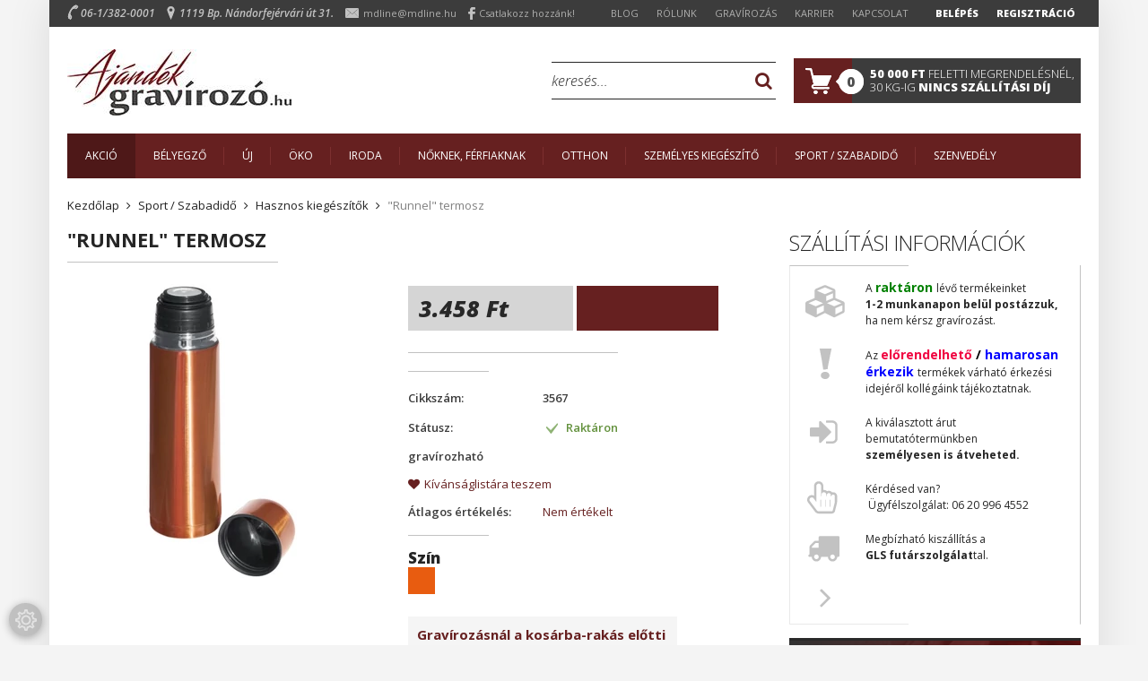

--- FILE ---
content_type: text/html; charset=UTF-8
request_url: https://www.ajandekgravirozo.hu/runnel-termosz-6128
body_size: 27731
content:
<!DOCTYPE html>
<!--[if lt IE 7]>      <html class="no-js lt-ie10 lt-ie9 lt-ie8 lt-ie7" lang="hu" dir="ltr"> <![endif]-->
<!--[if IE 7]>         <html class="no-js lt-ie10 lt-ie9 lt-ie8" lang="hu" dir="ltr"> <![endif]-->
<!--[if IE 8]>         <html class="no-js lt-ie10 lt-ie9" lang="hu" dir="ltr"> <![endif]-->
<!--[if IE 9]>         <html class="no-js lt-ie10" lang="hu" dir="ltr"> <![endif]-->
<!--[if gt IE 10]><!--> <html class="no-js" lang="hu" dir="ltr"> <!--<![endif]-->
<head>
    <title>Runnel termosz - Hasznos kiegészítők</title>
    <meta charset="utf-8">
    <meta name="keywords" content="Runnel termosz,Hasznos kiegészítők,Sport / Szabadidő,3567,Ajándékgravírozó,ajándékok,gravír,gravírozás,felirat,ajándék">
    <meta name="description" content="Runnel termosz a Hasznos kiegészítők kategóriában. Ajándékok és lézer gravírozás.">
    <meta name="robots" content="index, follow">
    <link rel="image_src" href="https://gravirozasbudapest.cdn.shoprenter.hu/custom/gravirozasbudapest/image/data/Term%C3%A9kek/3567.jpg.webp?lastmod=1713252911.1748497399">
    <meta property="og:title" content="&quot;Runnel&quot; termosz" />
    <meta property="og:type" content="product" />
    <meta property="og:url" content="https://www.ajandekgravirozo.hu/runnel-termosz-6128" />
    <meta property="og:image" content="https://gravirozasbudapest.cdn.shoprenter.hu/custom/gravirozasbudapest/image/cache/w1719h900/Term%C3%A9kek/3567.jpg.webp?lastmod=1713252911.1748497399" />
    <meta property="og:description" content="gravírozható" />
    <link href="https://gravirozasbudapest.cdn.shoprenter.hu/custom/gravirozasbudapest/image/data/Ag%20favikon.JPG?lastmod=1471526443.1748497399" rel="icon" />
    <link href="https://gravirozasbudapest.cdn.shoprenter.hu/custom/gravirozasbudapest/image/data/Ag%20favikon.JPG?lastmod=1471526443.1748497399" rel="apple-touch-icon" />
    <base href="https://www.ajandekgravirozo.hu:443" />
    <meta name="google-site-verification" content="5_XQw4urB3UOp4OvmXY3w6jGjRoepovto0f281PffFU" />
<meta name="google-site-verification" content="5_XQw4urB3UOp4OvmXY3w6jGjRoepovto0f281PffFU" />
<meta name="google-site-verification" content="29esNtcDDOH354TsiVAtit0AX5GhfnjapM8m38F7q2c" />

    <meta name="viewport" content="width=device-width, initial-scale=1">
            <link href="https://www.ajandekgravirozo.hu/runnel-termosz-6128" rel="canonical">
    
    <!-- Custom styles for this template -->
    <link rel="stylesheet" href="//maxcdn.bootstrapcdn.com/font-awesome/4.7.0/css/font-awesome.min.css">
            
        
        
    
            <link rel="stylesheet" href="https://gravirozasbudapest.cdn.shoprenter.hu/web/compiled/css/fancybox2.css?v=1768402760" media="screen">
            <link rel="stylesheet" href="https://gravirozasbudapest.cdn.shoprenter.hu/web/compiled/css/fonts.css?v=1768402760" media="screen">
            <link rel="stylesheet" href="https://gravirozasbudapest.cdn.shoprenter.hu/web/compiled/css/global_bootstrap.css?v=1768402760" media="screen">
            <link rel="stylesheet" href="//fonts.googleapis.com/css?family=Open+Sans:400,800italic,800,700italic,700,600italic,600,400italic,300italic,300&subset=latin-ext,latin" media="screen">
            <link rel="stylesheet" href="https://gravirozasbudapest.cdn.shoprenter.hu/custom/gravirozasbudapest/catalog/view/theme/mdline/stylesheet/1565000507.0.1694420188.0.css?v=null.1748497399" media="screen">
        <script>
        window.nonProductQuality = 80;
    </script>
    <script src="//ajax.googleapis.com/ajax/libs/jquery/1.10.2/jquery.min.js"></script>
    <script>window.jQuery || document.write('<script src="https://gravirozasbudapest.cdn.shoprenter.hu/catalog/view/javascript/jquery/jquery-1.10.2.min.js?v=1484139539"><\/script>')</script>

            
            <script src="https://gravirozasbudapest.cdn.shoprenter.hu/web/compiled/js/countdown.js?v=1768402759"></script>
            
        <!-- Header JavaScript codes -->
            <script src="https://gravirozasbudapest.cdn.shoprenter.hu/web/compiled/js/legacy_newsletter.js?v=1768402759"></script>
                    <script src="https://gravirozasbudapest.cdn.shoprenter.hu/catalog/view/theme/mdline/javascript/template.js?v=1484139539"></script>
                    <script src="https://gravirozasbudapest.cdn.shoprenter.hu/web/compiled/js/base.js?v=1768402759"></script>
                    <script src="https://gravirozasbudapest.cdn.shoprenter.hu/web/compiled/js/fancybox2.js?v=1768402759"></script>
                    <script src="https://gravirozasbudapest.cdn.shoprenter.hu/web/compiled/js/before_starter2_productpage.js?v=1768402759"></script>
                    <script src="https://gravirozasbudapest.cdn.shoprenter.hu/web/compiled/js/before_starter2_head.js?v=1768402759"></script>
                    <script src="https://gravirozasbudapest.cdn.shoprenter.hu/web/compiled/js/base_bootstrap.js?v=1768402759"></script>
                    <script src="https://gravirozasbudapest.cdn.shoprenter.hu/web/compiled/js/before_starter.js?v=1768402759"></script>
                    <script src="https://gravirozasbudapest.cdn.shoprenter.hu/web/compiled/js/productreview.js?v=1768402759"></script>
                    <script src="https://gravirozasbudapest.cdn.shoprenter.hu/web/compiled/js/nanobar.js?v=1768402759"></script>
                    <script src="https://gravirozasbudapest.cdn.shoprenter.hu/catalog/view/javascript/addtocart/addtocart.js?v=1726839966"></script>
                    <!-- Header jQuery onLoad scripts -->
    <script>
        window.countdownFormat = '%D:%H:%M:%S';
        //<![CDATA[
        var BASEURL = 'https://www.ajandekgravirozo.hu';
Currency = {"symbol_left":"","symbol_right":" Ft","decimal_place":0,"decimal_point":",","thousand_point":".","currency":"HUF","value":1};
var ShopRenter = ShopRenter || {}; ShopRenter.product = {"id":6128,"sku":"3567","currency":"HUF","unitName":"db","price":3457.9899999999998,"name":"\"Runnel\" termosz","brand":"www.ajandekgravirozo.hu","currentVariant":{"Sz\u00edn":"narancs sz\u00edn\u0171"},"parent":{"id":6128,"sku":"3567","unitName":"db","price":3457.9899999999998,"name":"\"Runnel\" termosz"}};

        $(document).ready(function(){
        // DOM ready
            
                $('.fancybox').fancybox({
                    maxWidth: 820,
                    maxHeight: 650,
                    afterLoad: function(){
                        wrapCSS = $(this.element).data('fancybox-wrapcss');
                        if(wrapCSS){
                            $('.fancybox-wrap').addClass(wrapCSS);
                        }
                    },
                    helpers: {
                        thumbs: {
                            width: 50,
                            height: 50
                        }
                    }
                });
                $('.fancybox-inline').fancybox({
                    maxWidth: 820,
                    maxHeight: 650,
                    type:'inline'
                });
                

        // /DOM ready
        });
        $(window).load(function(){
        // OnLoad
            new WishlistHandler('wishlist-add','');


                var init_relatedproducts_Scroller = function() {
                    $("#relatedproducts .aurora-scroll-click-mode").each(function(){
                        var max=0;
                        $(this).find($(".list_prouctname")).each(function(){
                            var h = $(this).height();
                            max = h > max ? h : max;
                        });
                        $(this).find($(".list_prouctname")).each(function(){
                            $(this).height(max);
                        });
                    });

                    $("#relatedproducts .aurora-scroll-click-mode").auroraScroll({
                        autoMode: "click",
                        frameRate: 60,
                        speed: 2.5,
                        direction: -1,
                        elementClass: "product-snapshot",
                        pauseAfter: false,
                        horizontal: true,
                        visible: 5,
                        arrowsPosition: 2
                    }, function(){
                        initAurora();
                    });
                }
            


                init_relatedproducts_Scroller();
            


                var init_boughtwith_Scroller = function() {
                    $("#boughtwith .aurora-scroll-click-mode").each(function(){
                        var max=0;
                        $(this).find($(".list_prouctname")).each(function(){
                            var h = $(this).height();
                            max = h > max ? h : max;
                        });
                        $(this).find($(".list_prouctname")).each(function(){
                            $(this).height(max);
                        });
                    });

                    $("#boughtwith .aurora-scroll-click-mode").auroraScroll({
                        autoMode: "click",
                        frameRate: 60,
                        speed: 2.5,
                        direction: -1,
                        elementClass: "product-snapshot",
                        pauseAfter: false,
                        horizontal: true,
                        visible: 5,
                        arrowsPosition: 2
                    }, function(){
                        initAurora();
                    });
                }
            


                init_boughtwith_Scroller();
            


                var init_similar_products_Scroller = function() {
                    $("#similar_products .aurora-scroll-click-mode").each(function(){
                        var max=0;
                        $(this).find($(".list_prouctname")).each(function(){
                            var h = $(this).height();
                            max = h > max ? h : max;
                        });
                        $(this).find($(".list_prouctname")).each(function(){
                            $(this).height(max);
                        });
                    });

                    $("#similar_products .aurora-scroll-click-mode").auroraScroll({
                        autoMode: "click",
                        frameRate: 60,
                        speed: 2.5,
                        direction: -1,
                        elementClass: "product-snapshot",
                        pauseAfter: false,
                        horizontal: true,
                        visible: 5,
                        arrowsPosition: 2
                    }, function(){
                        initAurora();
                    });
                }
            


                init_similar_products_Scroller();
            

        // /OnLoad
        });
        //]]>
    </script>
    
        <script src="https://gravirozasbudapest.cdn.shoprenter.hu/web/compiled/js/vue/manifest.bundle.js?v=1768402756"></script>
<script>
    var ShopRenter = ShopRenter || {};
    ShopRenter.onCartUpdate = function (callable) {
        document.addEventListener('cartChanged', callable)
    };
    ShopRenter.onItemAdd = function (callable) {
        document.addEventListener('AddToCart', callable)
    };
    ShopRenter.onItemDelete = function (callable) {
        document.addEventListener('deleteCart', callable)
    };
    ShopRenter.onSearchResultViewed = function (callable) {
        document.addEventListener('AuroraSearchResultViewed', callable)
    };
    ShopRenter.onSubscribedForNewsletter = function (callable) {
        document.addEventListener('AuroraSubscribedForNewsletter', callable)
    };
    ShopRenter.onCheckoutInitiated = function (callable) {
        document.addEventListener('AuroraCheckoutInitiated', callable)
    };
    ShopRenter.onCheckoutShippingInfoAdded = function (callable) {
        document.addEventListener('AuroraCheckoutShippingInfoAdded', callable)
    };
    ShopRenter.onCheckoutPaymentInfoAdded = function (callable) {
        document.addEventListener('AuroraCheckoutPaymentInfoAdded', callable)
    };
    ShopRenter.onCheckoutOrderConfirmed = function (callable) {
        document.addEventListener('AuroraCheckoutOrderConfirmed', callable)
    };
    ShopRenter.onCheckoutOrderPaid = function (callable) {
        document.addEventListener('AuroraOrderPaid', callable)
    };
    ShopRenter.onCheckoutOrderPaidUnsuccessful = function (callable) {
        document.addEventListener('AuroraOrderPaidUnsuccessful', callable)
    };
    ShopRenter.onProductPageViewed = function (callable) {
        document.addEventListener('AuroraProductPageViewed', callable)
    };
    ShopRenter.onMarketingConsentChanged = function (callable) {
        document.addEventListener('AuroraMarketingConsentChanged', callable)
    };
    ShopRenter.onCustomerRegistered = function (callable) {
        document.addEventListener('AuroraCustomerRegistered', callable)
    };
    ShopRenter.onCustomerLoggedIn = function (callable) {
        document.addEventListener('AuroraCustomerLoggedIn', callable)
    };
    ShopRenter.onCustomerUpdated = function (callable) {
        document.addEventListener('AuroraCustomerUpdated', callable)
    };
    ShopRenter.onCartPageViewed = function (callable) {
        document.addEventListener('AuroraCartPageViewed', callable)
    };
    ShopRenter.customer = {"userId":0,"userClientIP":"18.223.120.55","userGroupId":8,"customerGroupTaxMode":"gross","customerGroupPriceMode":"only_gross","email":"","phoneNumber":"","name":{"firstName":"","lastName":""}};
    ShopRenter.theme = {"name":"mdline","family":"mdline","parent":"rome"};
    ShopRenter.shop = {"name":"gravirozasbudapest","locale":"hu","currency":{"code":"HUF","rate":1},"domain":"gravirozasbudapest.myshoprenter.hu"};
    ShopRenter.page = {"route":"product\/product","queryString":"runnel-termosz-6128"};

    ShopRenter.formSubmit = function (form, callback) {
        callback();
    };

    let loadedAsyncScriptCount = 0;
    function asyncScriptLoaded(position) {
        loadedAsyncScriptCount++;
        if (position === 'body') {
            if (document.querySelectorAll('.async-script-tag').length === loadedAsyncScriptCount) {
                if (/complete|interactive|loaded/.test(document.readyState)) {
                    document.dispatchEvent(new CustomEvent('asyncScriptsLoaded', {}));
                } else {
                    document.addEventListener('DOMContentLoaded', () => {
                        document.dispatchEvent(new CustomEvent('asyncScriptsLoaded', {}));
                    });
                }
            }
        }
    }
</script>


                    <script type="text/javascript" src="https://gravirozasbudapest.cdn.shoprenter.hu/web/compiled/js/vue/customerEventDispatcher.bundle.js?v=1768402756"></script>




    
    
                
            
            <script>window.dataLayer=window.dataLayer||[];function gtag(){dataLayer.push(arguments)};var ShopRenter=ShopRenter||{};ShopRenter.config=ShopRenter.config||{};ShopRenter.config.googleConsentModeDefaultValue="denied";</script>                        <script type="text/javascript" src="https://gravirozasbudapest.cdn.shoprenter.hu/web/compiled/js/vue/googleConsentMode.bundle.js?v=1768402756"></script>

            
            
            
            
            
    
</head>

<body id="body" class="bootstrap-body page-body flypage_body body-pathway-top desktop-device-body body-pathway-top mdline-body" role="document">
            
    
<div id="fb-root"></div>
<script>(function (d, s, id) {
        var js, fjs = d.getElementsByTagName(s)[0];
        if (d.getElementById(id)) return;
        js = d.createElement(s);
        js.id = id;
        js.src = "//connect.facebook.net/hu_HU/sdk/xfbml.customerchat.js#xfbml=1&version=v2.12&autoLogAppEvents=1";
        fjs.parentNode.insertBefore(js, fjs);
    }(document, "script", "facebook-jssdk"));
</script>



            

<!-- cached -->    <div id="first-login-nanobar-button">
    <img src="https://gravirozasbudapest.cdn.shoprenter.hu/catalog/view/theme/default/image/cog-settings-grey.svg?v=null.1748497399" class="sr-cog" alt="" width="24" height="24"/>
</div>
<div id="firstLogNanobar" class="Fixed aurora-nanobar aurora-nanobar-firstlogin">
    <div class="aurora-nanobar-container">
        <span id="nanoTextCookies" class="aurora-nanobar-text"
              style="font-size: px;">A honlap cookie fájlokat használ, melyek a gépeden tárolódnak. A cookie fájlok személyek azonosítására nem alkalmasak, szolgáltatásaink biztosításához szükségesek. Az oldal használatával beleegyezel a cookie-k használatába. 
        </span>
        <div class="aurora-nanobar-buttons-wrapper">
            <a id ="aurora-nanobar-settings-button" href="">
                <span>Beállítások módosítása</span>
            </a>
            <a id="auroraNanobarCloseCookies" href="" class="button btn btn-primary aurora-nanobar-btn" data-button-save-text="Beállítások mentése">
                <span>Elfogadom</span>
            </a>
        </div>
        <div class="aurora-nanobar-cookies" style="display: none;">
            <div class="form-group">
                <label><input type="checkbox" name="required_cookies" id="required-cookies" disabled="disabled" checked="checked" /> Szükséges cookie-k</label>
                <div class="cookies-help-text">
                    Ezek a cookie-k segítenek abban, hogy a webáruház használható és működőképes legyen.
                </div>
            </div>
            <div class="form-group">
                <label>
                    <input type="checkbox" name="marketing_cookies" id="marketing-cookies"
                             checked />
                    Marketing cookie-k
                </label>
                <div class="cookies-help-text">
                    Ezeket a cookie-k segítenek abban, hogy az Ön érdeklődési körének megfelelő reklámokat és termékeket jelenítsük meg a webáruházban.
                </div>
            </div>
        </div>
    </div>
</div>

<script>

    (function ($) {
        $(document).ready(function () {
            new AuroraNanobar.FirstLogNanobarCheckbox(jQuery('#firstLogNanobar'), 'modal');
        });
    })(jQuery);

</script>
<!-- /cached -->

    
                <!-- cached -->













    <link media="screen and (max-width: 992px)" rel="stylesheet" href="https://gravirozasbudapest.cdn.shoprenter.hu/catalog/view/javascript/jquery/jquery-mmenu/dist/css/jquery.mmenu.all.css?v=1484139539">
    <script src="https://gravirozasbudapest.cdn.shoprenter.hu/catalog/view/javascript/jquery/jquery-mmenu/dist/js/jquery.mmenu.all.min.js?v=1484139539"></script>
        <script src="https://gravirozasbudapest.cdn.shoprenter.hu/catalog/view/javascript/jquery/product_count_in_cart.js?v=1530610005"></script>

    <script>
        $(document).ready(function(){$('#categorytree-nav').mmenu({navbar:{title:'Termékek'},extensions:["theme-dark","border-full"],offCanvas:{position:"left",zposition:"back"},counters:true,searchfield:{add:true,search:true,placeholder:'keresés',noResults:''}});$('#menu-nav').mmenu({navbar:{title:'Menü'},extensions:["theme-dark","border-full"],offCanvas:{position:"right",zposition:"back"},counters:true,searchfield:{add:true,search:true,placeholder:'keresés',noResults:''}});function setLanguagesMobile(type){$('.'+type+'-change-mobile').click(function(e){e.preventDefault();$('#'+type+'_value_mobile').attr('value',$(this).data('value'));$('#mobile_'+type+'_form').submit();});}
setLanguagesMobile('language');setLanguagesMobile('currency');});    </script>

    <form action="index.php" method="post" enctype="multipart/form-data" id="mobile_currency_form">
        <input id="currency_value_mobile" type="hidden" value="" name="currency_id"/>
    </form>

    <form action="index.php" method="post" enctype="multipart/form-data" id="mobile_language_form">
        <input id="language_value_mobile" type="hidden" value="" name="language_code"/>
    </form>

            <div id="categorytree-nav">
            <ul>
                    
    <li>
    <a href="https://www.ajandekgravirozo.hu/akcios-termekek-229">            <h3 class="category-list-link-text">Akció</h3>
        </a>
    </li><li>
    <a href="https://www.ajandekgravirozo.hu/belyegzo-251">            <h3 class="category-list-link-text">Bélyegző</h3>
        </a>
            <ul><li>
    <a href="https://www.ajandekgravirozo.hu/belyegzo-251/szovegbelyegzok-253">            Szövegbélyegzők
        </a>
            <ul><li>
    <a href="https://www.ajandekgravirozo.hu/belyegzo-251/szovegbelyegzok-253/printer-line-onfestekezo-szovegbelyegzok-255">            Printer Line - önfestékező szövegbélyegzők
        </a>
            <ul><li>
    <a href="https://www.ajandekgravirozo.hu/belyegzo-251/szovegbelyegzok-253/printer-line-onfestekezo-szovegbelyegzok-255/onfestekezo-negyzet-266">            önfestékező - négyzet
        </a>
    </li><li>
    <a href="https://www.ajandekgravirozo.hu/belyegzo-251/szovegbelyegzok-253/printer-line-onfestekezo-szovegbelyegzok-255/onfestekezo-teglalap-257">            Önfestékező - téglalap
        </a>
    </li></ul>
    </li><li>
    <a href="https://www.ajandekgravirozo.hu/belyegzo-251/szovegbelyegzok-253/professional-onfestekezo-fembelyegzok-260">            Professional - önfestékező fémbélyegzők
        </a>
    </li><li>
    <a href="https://www.ajandekgravirozo.hu/belyegzo-251/szovegbelyegzok-253/zsebbelyegzok-263">            zsebbélyegzők
        </a>
    </li></ul>
    </li><li>
    <a href="https://www.ajandekgravirozo.hu/belyegzo-251/datumbelyegzok-sorszamozok-267">            dátumbélyegzők, sorszámozók
        </a>
            <ul><li>
    <a href="https://www.ajandekgravirozo.hu/belyegzo-251/datumbelyegzok-sorszamozok-267/printer-line-onfestekezo-datumbelyegzok-278">            Printer Line - önfestékező dátumbélyegzők
        </a>
            <ul><li>
    <a href="https://www.ajandekgravirozo.hu/belyegzo-251/datumbelyegzok-sorszamozok-267/printer-line-onfestekezo-datumbelyegzok-278/onfestekezo-datum-negyzet-279">            Önfestékező - dátum - négyzet
        </a>
    </li><li>
    <a href="https://www.ajandekgravirozo.hu/belyegzo-251/datumbelyegzok-sorszamozok-267/printer-line-onfestekezo-datumbelyegzok-278/onfestekezo-datum-teglalap-282">            Önfestékező - dátum - téglalap
        </a>
    </li><li>
    <a href="https://www.ajandekgravirozo.hu/belyegzo-251/datumbelyegzok-sorszamozok-267/printer-line-onfestekezo-datumbelyegzok-278/onfestekezo-datum-kor-284">            Önfestékező - dátum - kör
        </a>
    </li><li>
    <a href="https://www.ajandekgravirozo.hu/belyegzo-251/datumbelyegzok-sorszamozok-267/printer-line-onfestekezo-datumbelyegzok-278/onfestekezo-datum-oval-286">            Önfestékező - dátum - ovál
        </a>
    </li><li>
    <a href="https://www.ajandekgravirozo.hu/belyegzo-251/datumbelyegzok-sorszamozok-267/printer-line-onfestekezo-datumbelyegzok-278/onfestekezo-datum-mini-287">            Önfestékező - dátum - mini
        </a>
    </li></ul>
    </li><li>
    <a href="https://www.ajandekgravirozo.hu/belyegzo-251/datumbelyegzok-sorszamozok-267/printer-line-datum-szoveg-belyegzok-288">            Printer Line - Dátum + szöveg bélyegzők
        </a>
    </li><li>
    <a href="https://www.ajandekgravirozo.hu/belyegzo-251/datumbelyegzok-sorszamozok-267/essential-irodai-datum-szoveg-belyegzok-290">            Essential - Irodai dátum + szöveg bélyegzők
        </a>
    </li><li>
    <a href="https://www.ajandekgravirozo.hu/belyegzo-251/datumbelyegzok-sorszamozok-267/classic-kezi-datumbelyegzok-291">            Classic kézi dátumbélyegzők
        </a>
    </li><li>
    <a href="https://www.ajandekgravirozo.hu/belyegzo-251/datumbelyegzok-sorszamozok-267/classic-kezi-sorszamozok-293">            Classic kézi sorszámozók
        </a>
    </li></ul>
    </li><li>
    <a href="https://www.ajandekgravirozo.hu/belyegzo-251/dombornyomo-belyegzok-275">            Dombornyomó bélyegzők
        </a>
    </li><li>
    <a href="https://www.ajandekgravirozo.hu/belyegzo-251/kirakos-belyegzo-270">            Kirakós bélyegző
        </a>
    </li><li>
    <a href="https://www.ajandekgravirozo.hu/belyegzo-251/csereparnak-es-kiegeszitok-273">            Cserepárnák és kiegészítők
        </a>
            <ul><li>
    <a href="https://www.ajandekgravirozo.hu/belyegzo-251/csereparnak-es-kiegeszitok-273/csereparna-printer-belyegzokhoz-294">            cserepárna printer bélyegzőkhöz
        </a>
    </li><li>
    <a href="https://www.ajandekgravirozo.hu/belyegzo-251/csereparnak-es-kiegeszitok-273/csereparna-zsebbelyegzokhoz-297">            cserepárna zsebbélyegzőkhöz
        </a>
    </li><li>
    <a href="https://www.ajandekgravirozo.hu/belyegzo-251/csereparnak-es-kiegeszitok-273/belyegzofestekek-299">            Bélyegzőfestékek
        </a>
    </li></ul>
    </li><li>
    <a href="https://www.ajandekgravirozo.hu/belyegzo-251/belyegzotalp-277">            Bélyegzőtalp
        </a>
    </li><li>
    <a href="https://www.ajandekgravirozo.hu/belyegzo-251/osszes-shiny-termek-258">            Összes Shiny termék
        </a>
    </li></ul>
    </li><li>
    <a href="https://www.ajandekgravirozo.hu/ujdonsagok-230">            <h3 class="category-list-link-text">Új</h3>
        </a>
    </li><li>
    <a href="https://www.ajandekgravirozo.hu/oko-line-250">            <h3 class="category-list-link-text">ÖKO</h3>
        </a>
    </li><li>
    <a href="https://www.ajandekgravirozo.hu/iroda-91">            <h3 class="category-list-link-text">Iroda</h3>
        </a>
            <ul><li>
    <a href="https://www.ajandekgravirozo.hu/iroda-91/jegyzettarto-telefonregiszter-237">            Jegyzettömbök, telefonregiszterek
        </a>
    </li><li>
    <a href="https://www.ajandekgravirozo.hu/iroda-91/kulcstartok-kulcsjelzok-kulcskarikak-111">            Kulcstartók
        </a>
    </li><li>
    <a href="https://www.ajandekgravirozo.hu/iroda-91/kituzok-nevtablak-227">            Névtáblák, kitűző
        </a>
    </li><li>
    <a href="https://www.ajandekgravirozo.hu/iroda-91/tollak-tollszettek-92">            Tollak, tollszettek
        </a>
            <ul><li>
    <a href="https://www.ajandekgravirozo.hu/iroda-91/tollak-tollszettek-92/cerruti-1881-162">            Cerruti 1881
        </a>
    </li><li>
    <a href="https://www.ajandekgravirozo.hu/iroda-91/tollak-tollszettek-92/parker-157">            Parker
        </a>
    </li><li>
    <a href="https://www.ajandekgravirozo.hu/iroda-91/tollak-tollszettek-92/senator-144">            Senator
        </a>
    </li><li>
    <a href="https://www.ajandekgravirozo.hu/iroda-91/tollak-tollszettek-92/egyeb-golyostoll-128">            Egyéb golyóstoll
        </a>
    </li><li>
    <a href="https://www.ajandekgravirozo.hu/iroda-91/tollak-tollszettek-92/egyeb-szett-93">            szett
        </a>
    </li><li>
    <a href="https://www.ajandekgravirozo.hu/iroda-91/tollak-tollszettek-92/tolldoboz-129">            Tolldoboz
        </a>
    </li></ul>
    </li><li>
    <a href="https://www.ajandekgravirozo.hu/iroda-91/irodai-kiegeszitok">            Irodai kiegészítők
        </a>
    </li></ul>
    </li><li>
    <a href="https://www.ajandekgravirozo.hu/noknek-ferfiaknak-238">            <h3 class="category-list-link-text">Nőknek, férfiaknak</h3>
        </a>
            <ul><li>
    <a href="https://www.ajandekgravirozo.hu/noknek-ferfiaknak-238/noknek-lanyoknak-240">            Ajándékok Nőknek, lányoknak
        </a>
    </li><li>
    <a href="https://www.ajandekgravirozo.hu/noknek-ferfiaknak-238/ferfiaknak-fiuknak-239">            Ajándékok Férfiaknak, fiúknak
        </a>
    </li></ul>
    </li><li>
    <a href="https://www.ajandekgravirozo.hu/otthon-89">            <h3 class="category-list-link-text">Otthon</h3>
        </a>
            <ul><li>
    <a href="https://www.ajandekgravirozo.hu/otthon-89/hutomagnes-158">            Hűtőmágnes
        </a>
    </li><li>
    <a href="https://www.ajandekgravirozo.hu/otthon-89/konyvjelzo-90">            Könyvjelző
        </a>
    </li><li>
    <a href="https://www.ajandekgravirozo.hu/otthon-89/nevtablak-245">            Névtábla
        </a>
    </li><li>
    <a href="https://www.ajandekgravirozo.hu/otthon-89/fenykeptarto-127">            Fényképtartó
        </a>
    </li><li>
    <a href="https://www.ajandekgravirozo.hu/otthon-89/mecsestarto-156">            Mécsestartó
        </a>
    </li><li>
    <a href="https://www.ajandekgravirozo.hu/otthon-89/konyhai-eszkozok-195">            Konyhai eszközök
        </a>
    </li><li>
    <a href="https://www.ajandekgravirozo.hu/otthon-89/levelbonto-98">            Levélbontó
        </a>
    </li><li>
    <a href="https://www.ajandekgravirozo.hu/otthon-89/kutya-macskabiletak-220">            Kutya-, macskabiléták
        </a>
    </li><li>
    <a href="https://www.ajandekgravirozo.hu/otthon-89/jatekkeszlet-154">            Játékkészlet
        </a>
    </li></ul>
    </li><li>
    <a href="https://www.ajandekgravirozo.hu/szemelyes-kiegeszitok-86">            <h3 class="category-list-link-text">Személyes kiegészítő</h3>
        </a>
            <ul><li>
    <a href="https://www.ajandekgravirozo.hu/szemelyes-kiegeszitok-86/ajandekszett-96">            Ajándékszett
        </a>
    </li><li>
    <a href="https://www.ajandekgravirozo.hu/szemelyes-kiegeszitok-86/bicska-169">            Bicska, mérőszalag
        </a>
    </li><li>
    <a href="https://www.ajandekgravirozo.hu/szemelyes-kiegeszitok-86/dogcedula-197">            Dögcédula
        </a>
    </li><li>
    <a href="https://www.ajandekgravirozo.hu/szemelyes-kiegeszitok-86/gyogyszertarto-101">            Gyógyszertartó
        </a>
    </li><li>
    <a href="https://www.ajandekgravirozo.hu/szemelyes-kiegeszitok-86/iranytu-155">            Iránytű
        </a>
    </li><li>
    <a href="https://www.ajandekgravirozo.hu/szemelyes-kiegeszitok-86/kulcstarto-es-kulcskiegeszito-87">            Kulcstartó
        </a>
    </li><li>
    <a href="https://www.ajandekgravirozo.hu/szemelyes-kiegeszitok-86/nevjegytarto-88">            Névjegytartó
        </a>
    </li><li>
    <a href="https://www.ajandekgravirozo.hu/szemelyes-kiegeszitok-86/penz-es-iratcsipesz-97">            Pénz és iratcsipesz
        </a>
    </li><li>
    <a href="https://www.ajandekgravirozo.hu/szemelyes-kiegeszitok-86/piperecikk-236">            Piperecikk
        </a>
    </li><li>
    <a href="https://www.ajandekgravirozo.hu/szemelyes-kiegeszitok-86/taskaakaszto-122">            Táskaakasztó
        </a>
    </li><li>
    <a href="https://www.ajandekgravirozo.hu/szemelyes-kiegeszitok-86/telefonregiszter-104">            Telefonregiszter
        </a>
    </li></ul>
    </li><li>
    <a href="https://www.ajandekgravirozo.hu/utazas-sport-szabadido-130">            <h3 class="category-list-link-text">Sport / Szabadidő</h3>
        </a>
            <ul><li>
    <a href="https://www.ajandekgravirozo.hu/utazas-sport-szabadido-130/hasznos-kiegeszitok-131">            Hasznos kiegészítők
        </a>
    </li><li>
    <a href="https://www.ajandekgravirozo.hu/utazas-sport-szabadido-130/kemping-lampa-zseblampa-205">            Kemping lámpa, zseblámpa
        </a>
    </li><li>
    <a href="https://www.ajandekgravirozo.hu/utazas-sport-szabadido-130/tobb-funkcios-kesek-219">            Kések, szerszámok
        </a>
    </li><li>
    <a href="https://www.ajandekgravirozo.hu/utazas-sport-szabadido-130/serlegek-es-kiegeszitok-175">            Serleg, díj
        </a>
            <ul><li>
    <a href="https://www.ajandekgravirozo.hu/utazas-sport-szabadido-130/serlegek-es-kiegeszitok-175/serleg-erem-gravirlap-176">            Serlegek, Érmek, Szobrok
        </a>
    </li><li>
    <a href="https://www.ajandekgravirozo.hu/utazas-sport-szabadido-130/serlegek-es-kiegeszitok-175/plakett-dij-186">            Plakett, díj, gravírlap, doboz
        </a>
    </li></ul>
    </li></ul>
    </li><li>
    <a href="https://www.ajandekgravirozo.hu/szenvedely-82">            <h3 class="category-list-link-text">Szenvedély</h3>
        </a>
            <ul><li>
    <a href="https://www.ajandekgravirozo.hu/szenvedely-82/borozashoz-136">            Borozáshoz
        </a>
            <ul><li>
    <a href="https://www.ajandekgravirozo.hu/szenvedely-82/borozashoz-136/kiegeszito-138">            Kiegészítő
        </a>
    </li><li>
    <a href="https://www.ajandekgravirozo.hu/szenvedely-82/borozashoz-136/ajandekszett-137">            Ajándékszett
        </a>
    </li></ul>
    </li><li>
    <a href="https://www.ajandekgravirozo.hu/szenvedely-82/dohanyzas-szivarozas-83">            Dohányzás, szivarozás
        </a>
            <ul><li>
    <a href="https://www.ajandekgravirozo.hu/szenvedely-82/dohanyzas-szivarozas-83/dohanyzasi-kiegeszitok-84">            Dohányzási kiegészítők
        </a>
    </li><li>
    <a href="https://www.ajandekgravirozo.hu/szenvedely-82/dohanyzas-szivarozas-83/cigarettatarca-102">            Cigarettatárca
        </a>
    </li><li>
    <a href="https://www.ajandekgravirozo.hu/szenvedely-82/dohanyzas-szivarozas-83/ongyujto-85">            Öngyújtó
        </a>
    </li><li>
    <a href="https://www.ajandekgravirozo.hu/szenvedely-82/dohanyzas-szivarozas-83/hamutarto-103">            Hamutartó
        </a>
    </li><li>
    <a href="https://www.ajandekgravirozo.hu/szenvedely-82/dohanyzas-szivarozas-83/ongyujtotarto-140">            Öngyújtótartó
        </a>
    </li><li>
    <a href="https://www.ajandekgravirozo.hu/szenvedely-82/dohanyzas-szivarozas-83/zippo-ongyujto-149">            Zippo öngyújtó
        </a>
    </li></ul>
    </li><li>
    <a href="https://www.ajandekgravirozo.hu/szenvedely-82/italokhoz-107">            Italokhoz
        </a>
            <ul><li>
    <a href="https://www.ajandekgravirozo.hu/szenvedely-82/italokhoz-107/flaska-108">            Flaska
        </a>
    </li><li>
    <a href="https://www.ajandekgravirozo.hu/szenvedely-82/italokhoz-107/kupica-125">            Kupica, tölcsér
        </a>
    </li><li>
    <a href="https://www.ajandekgravirozo.hu/szenvedely-82/italokhoz-107/pohar-bogre-139">            Pohár, bögre
        </a>
    </li></ul>
    </li></ul>
    </li>

            </ul>
        </div>
    
    <div id="menu-nav">
        <ul>
                
                            <li class="informations-mobile-menu-item">
                <a href="https://www.ajandekgravirozo.hu" target="_self">Főoldal</a>
                            </li>
                    <li class="informations-mobile-menu-item">
                <a href="https://www.ajandekgravirozo.hu/fizetes-es-szallitas-63" target="_self">Fizetés és szállítás</a>
                            </li>
                    <li class="informations-mobile-menu-item">
                <a href="https://www.ajandekgravirozo.hu/rolunk_4" target="_self">Rólunk</a>
                            </li>
                    <li class="informations-mobile-menu-item">
                <a href="https://www.ajandekgravirozo.hu/adatvedelmi_nyilatkozat_3" target="_self">Adatvédelmi tájékoztató</a>
                            </li>
                    <li class="informations-mobile-menu-item">
                <a href="https://www.ajandekgravirozo.hu/vasarlasi_feltetelek_5" target="_self">Vásárlási feltételek</a>
                            </li>
                    <li class="informations-mobile-menu-item">
                <a href="https://www.ajandekgravirozo.hu/index.php?route=information/sitemap" target="_self">Oldaltérkép</a>
                            </li>
                    <li class="informations-mobile-menu-item">
                <a href="https://www.ajandekgravirozo.hu/index.php?route=information/contact" target="_self">Kapcsolat</a>
                            </li>
            
        
        
                            <li class="mm-title mm-group-title text-center"><span><i class="fa fa-user sr-icon-user"></i> Belépés és Regisztráció</span></li>
            <li class="customer-mobile-menu-item">
                <a href="index.php?route=account/login">Belépés</a>
            </li>
            <li class="customer-mobile-menu-item">
                <a href="index.php?route=account/create">Regisztráció</a>
            </li>
            

        </ul>
    </div>

<div id="mobile-nav"
     class="responsive-menu Fixed hidden-print mobile-menu-orientation-default">
            <a class="mobile-headers mobile-category-header" href="#categorytree-nav">
            <i class="fa fa fa-tags sr-icon-tags mobile-headers-icon"></i>
            <span class="mobile-headers-title mobile-category-header-title">Termékek</span>
        </a>
        <a class="mobile-headers mobile-content-header" href="#menu-nav">
        <i class="fa fa-bars sr-icon-hamburger-menu mobile-headers-icon"></i>
        <span class="mobile-headers-title">Menü</span>
    </a>
    <div class="mobile-headers mobile-logo">
            </div>
    <a class="mobile-headers mobile-search-link search-popup-btn" data-toggle="collapse" data-target="#search">
        <i class="fa fa-search sr-icon-search mobile-headers-icon"></i>
    </a>
    <a class="mobile-headers mobile-cart-link" data-toggle="collapse" data-target="#module_cart">
        <i class="icon-sr-cart icon-sr-cart-7 mobile-headers-icon"></i>
        <div class="mobile-cart-product-count mobile-cart-empty hidden-md">
        </div>
    </a>
</div>
<!-- /cached -->
<!-- page-wrap -->
<div class="page-wrap">


    <div id="SR_scrollTop"></div>

    <!-- header -->
    <div class="shadow container">
    <header>
                    <nav class="navbar header-navbar hidden-xs hidden-sm">
                <div class="container">
                                            
                        
                                        <div class="header-topmenu">
                        <div class="header-customcontent">
                            <!-- cached -->


                    
            <div id="module_customcontent_wrapper" class="module-customcontent-wrapper">
        <div id="customcontent" class="module content-module home-position customcontent hide-top" >
                <div class="module-head">
                        <h4 class="module-head-title">Fejléc információk</h4>
            </div>
                <div class="module-body">
                        <ul>
	<li>06-1/382-0001</li>
	<li>1119 Bp. Nándorfejérvári út 31.</li>
	<li><a href="mailto:mdline@mdline.hu">mdline@mdline.hu</a></li>
	<li><a href="https://www.facebook.com/mdline.hu">Csatlakozz hozzánk!</a></li>
</ul>

            </div>
                                </div>
                </div>
    <!-- /cached -->

                        </div>
                        <div id="topmenu-nav">
                            <!-- cached -->    <ul class="nav navbar-nav headermenu-list" role="menu">
                    <li>
                <a href="https://www.ajandekgravirozo.hu/hirek_1"
                   target="_self"
                                        title="Blog">
                    Blog
                </a>
                            </li>
                    <li>
                <a href="https://www.ajandekgravirozo.hu/rolunk_4"
                   target="_self"
                                        title="Rólunk">
                    Rólunk
                </a>
                            </li>
                    <li>
                <a href="https://www.ajandekgravirozo.hu/szolgaltatasok-60"
                   target="_self"
                                        title="Gravírozás">
                    Gravírozás
                </a>
                            </li>
                    <li>
                <a href="https://www.ajandekgravirozo.hu/garancia_7"
                   target="_self"
                                        title="Karrier">
                    Karrier
                </a>
                            </li>
                    <li>
                <a href="https://www.ajandekgravirozo.hu/index.php?route=information/contact"
                   target="_self"
                                        title="Kapcsolat">
                    Kapcsolat
                </a>
                            </li>
            </ul>
    <!-- /cached -->
                            <!-- cached -->    <ul id="login_wrapper" class="nav navbar-nav navbar-right login-list">
                    <li class="login-list-item">
    <a href="index.php?route=account/login" title="Belépés">Belépés</a>
</li>
<li class="create-list-item">
    <a href="index.php?route=account/create" title="Regisztráció">Regisztráció</a>
</li>            </ul>
<!-- /cached -->
                        </div>
                        <div class="extra_text_1"></div>
                    </div>
                </div>
            </nav>
            <div class="header-middle">
                <div class="container header-container">
                    <div class="header-middle-row">
                        <div class="header-middle-left">
                            <!-- cached --><div id="logo" class="module content-module header-position logo-module logo-image hide-top">
            <a href="/"><img style="border: 0; max-width: 250px;" src="https://gravirozasbudapest.cdn.shoprenter.hu/custom/gravirozasbudapest/image/cache/w250h74m00/ajandekgravirozo.hu2.jpg?v=1588662252" title="Ajándékgravírozó.hu" alt="Ajándékgravírozó.hu" /></a>
        </div><!-- /cached -->
                        </div>
                        <div class="header-middle-right">
                            <div class="row header-middle-right-row">

                                                                                                
                                                                <div class="extra_text_2"><span class="top"><strong>50 000 Ft</strong> feletti megrendelésnél, 30 kg-ig</span>
<span class="bottom"><strong>NINCS szállítási díj</strong></span></div>
                                <div class="header-col header-col-cart">
                                    <hx:include src="/_fragment?_path=_format%3Dhtml%26_locale%3Den%26_controller%3Dmodule%252Fcart&amp;_hash=sqBSGK%2F%2FGsqKMm2ypgXkc9LO4wbZn4U5%2BrkvzVlthuc%3D"></hx:include>
                                </div>
                                                                    <div class="col-md-7 header-col header-col-search">
                                        <div id="search" class="mm-fixed-top search-module">
    <div class="form-group">
        <div class="row module-search-row">
                                                    <div class="col-md-12 header-col col-search-input">
                                    <div class="input-group">
                    <input class="form-control disableAutocomplete" type="text" placeholder="keresés..." value=""
                           id="filter_keyword" 
                           onclick="this.value=(this.value==this.defaultValue)?'':this.value;"/>

                <span class="input-group-btn">
                    <button id="search_btn" onclick="moduleSearch();" class="btn btn-sm"><i class="fa fa-search sr-icon-search"></i></button>
                </span>
                </div>
            
                </div>
            
        </div>
    </div>
    <input type="hidden" id="filter_description"
            value="1"/><input type="hidden" id="search_shopname"
            value="gravirozasbudapest"/>
    <div id="results" class="search-results"></div>
</div>

                                    </div>
                                                            </div>
                        </div>
                    </div>
                </div>
            </div>
            <div class="header-categories-wrapper sticky-head hidden-xs hidden-sm">
                <div class="container header-categories">
                    


                    
            <div id="module_category_wrapper" class="module-category-wrapper">
        <div id="category" class="module content-module header-position category-module hidden-xs hidden-sm" >
                <div class="module-head">
                        <h3 class="module-head-title">Kategóriák</h3>
            </div>
                <div class="module-body">
                        <div id="category-nav">
            


<ul class="category category_menu sf-menu sf-horizontal cached">
    <li id="cat_229" class="item category-list module-list even">
    <a href="https://www.ajandekgravirozo.hu/akcios-termekek-229" class="category-list-link module-list-link">
                    <h3 class="category-list-link-text">Akció</h3>
        </a>
    </li><li id="cat_251" class="item category-list module-list parent odd">
    <a href="https://www.ajandekgravirozo.hu/belyegzo-251" class="category-list-link module-list-link">
                    <h3 class="category-list-link-text">Bélyegző</h3>
        </a>
            <ul class="children"><li id="cat_253" class="item category-list module-list parent even">
    <a href="https://www.ajandekgravirozo.hu/belyegzo-251/szovegbelyegzok-253" class="category-list-link module-list-link">
                Szövegbélyegzők
        </a>
            <ul class="children"><li id="cat_255" class="item category-list module-list parent even">
    <a href="https://www.ajandekgravirozo.hu/belyegzo-251/szovegbelyegzok-253/printer-line-onfestekezo-szovegbelyegzok-255" class="category-list-link module-list-link">
                Printer Line - önfestékező szövegbélyegzők
        </a>
            <ul class="children"><li id="cat_266" class="item category-list module-list even">
    <a href="https://www.ajandekgravirozo.hu/belyegzo-251/szovegbelyegzok-253/printer-line-onfestekezo-szovegbelyegzok-255/onfestekezo-negyzet-266" class="category-list-link module-list-link">
                önfestékező - négyzet
        </a>
    </li><li id="cat_257" class="item category-list module-list odd">
    <a href="https://www.ajandekgravirozo.hu/belyegzo-251/szovegbelyegzok-253/printer-line-onfestekezo-szovegbelyegzok-255/onfestekezo-teglalap-257" class="category-list-link module-list-link">
                Önfestékező - téglalap
        </a>
    </li></ul>
    </li><li id="cat_260" class="item category-list module-list odd">
    <a href="https://www.ajandekgravirozo.hu/belyegzo-251/szovegbelyegzok-253/professional-onfestekezo-fembelyegzok-260" class="category-list-link module-list-link">
                Professional - önfestékező fémbélyegzők
        </a>
    </li><li id="cat_263" class="item category-list module-list even">
    <a href="https://www.ajandekgravirozo.hu/belyegzo-251/szovegbelyegzok-253/zsebbelyegzok-263" class="category-list-link module-list-link">
                zsebbélyegzők
        </a>
    </li></ul>
    </li><li id="cat_267" class="item category-list module-list parent odd">
    <a href="https://www.ajandekgravirozo.hu/belyegzo-251/datumbelyegzok-sorszamozok-267" class="category-list-link module-list-link">
                dátumbélyegzők, sorszámozók
        </a>
            <ul class="children"><li id="cat_278" class="item category-list module-list parent even">
    <a href="https://www.ajandekgravirozo.hu/belyegzo-251/datumbelyegzok-sorszamozok-267/printer-line-onfestekezo-datumbelyegzok-278" class="category-list-link module-list-link">
                Printer Line - önfestékező dátumbélyegzők
        </a>
            <ul class="children"><li id="cat_279" class="item category-list module-list even">
    <a href="https://www.ajandekgravirozo.hu/belyegzo-251/datumbelyegzok-sorszamozok-267/printer-line-onfestekezo-datumbelyegzok-278/onfestekezo-datum-negyzet-279" class="category-list-link module-list-link">
                Önfestékező - dátum - négyzet
        </a>
    </li><li id="cat_282" class="item category-list module-list odd">
    <a href="https://www.ajandekgravirozo.hu/belyegzo-251/datumbelyegzok-sorszamozok-267/printer-line-onfestekezo-datumbelyegzok-278/onfestekezo-datum-teglalap-282" class="category-list-link module-list-link">
                Önfestékező - dátum - téglalap
        </a>
    </li><li id="cat_284" class="item category-list module-list even">
    <a href="https://www.ajandekgravirozo.hu/belyegzo-251/datumbelyegzok-sorszamozok-267/printer-line-onfestekezo-datumbelyegzok-278/onfestekezo-datum-kor-284" class="category-list-link module-list-link">
                Önfestékező - dátum - kör
        </a>
    </li><li id="cat_286" class="item category-list module-list odd">
    <a href="https://www.ajandekgravirozo.hu/belyegzo-251/datumbelyegzok-sorszamozok-267/printer-line-onfestekezo-datumbelyegzok-278/onfestekezo-datum-oval-286" class="category-list-link module-list-link">
                Önfestékező - dátum - ovál
        </a>
    </li><li id="cat_287" class="item category-list module-list even">
    <a href="https://www.ajandekgravirozo.hu/belyegzo-251/datumbelyegzok-sorszamozok-267/printer-line-onfestekezo-datumbelyegzok-278/onfestekezo-datum-mini-287" class="category-list-link module-list-link">
                Önfestékező - dátum - mini
        </a>
    </li></ul>
    </li><li id="cat_288" class="item category-list module-list odd">
    <a href="https://www.ajandekgravirozo.hu/belyegzo-251/datumbelyegzok-sorszamozok-267/printer-line-datum-szoveg-belyegzok-288" class="category-list-link module-list-link">
                Printer Line - Dátum + szöveg bélyegzők
        </a>
    </li><li id="cat_290" class="item category-list module-list even">
    <a href="https://www.ajandekgravirozo.hu/belyegzo-251/datumbelyegzok-sorszamozok-267/essential-irodai-datum-szoveg-belyegzok-290" class="category-list-link module-list-link">
                Essential - Irodai dátum + szöveg bélyegzők
        </a>
    </li><li id="cat_291" class="item category-list module-list odd">
    <a href="https://www.ajandekgravirozo.hu/belyegzo-251/datumbelyegzok-sorszamozok-267/classic-kezi-datumbelyegzok-291" class="category-list-link module-list-link">
                Classic kézi dátumbélyegzők
        </a>
    </li><li id="cat_293" class="item category-list module-list even">
    <a href="https://www.ajandekgravirozo.hu/belyegzo-251/datumbelyegzok-sorszamozok-267/classic-kezi-sorszamozok-293" class="category-list-link module-list-link">
                Classic kézi sorszámozók
        </a>
    </li></ul>
    </li><li id="cat_275" class="item category-list module-list even">
    <a href="https://www.ajandekgravirozo.hu/belyegzo-251/dombornyomo-belyegzok-275" class="category-list-link module-list-link">
                Dombornyomó bélyegzők
        </a>
    </li><li id="cat_270" class="item category-list module-list odd">
    <a href="https://www.ajandekgravirozo.hu/belyegzo-251/kirakos-belyegzo-270" class="category-list-link module-list-link">
                Kirakós bélyegző
        </a>
    </li><li id="cat_273" class="item category-list module-list parent even">
    <a href="https://www.ajandekgravirozo.hu/belyegzo-251/csereparnak-es-kiegeszitok-273" class="category-list-link module-list-link">
                Cserepárnák és kiegészítők
        </a>
            <ul class="children"><li id="cat_294" class="item category-list module-list even">
    <a href="https://www.ajandekgravirozo.hu/belyegzo-251/csereparnak-es-kiegeszitok-273/csereparna-printer-belyegzokhoz-294" class="category-list-link module-list-link">
                cserepárna printer bélyegzőkhöz
        </a>
    </li><li id="cat_297" class="item category-list module-list odd">
    <a href="https://www.ajandekgravirozo.hu/belyegzo-251/csereparnak-es-kiegeszitok-273/csereparna-zsebbelyegzokhoz-297" class="category-list-link module-list-link">
                cserepárna zsebbélyegzőkhöz
        </a>
    </li><li id="cat_299" class="item category-list module-list even">
    <a href="https://www.ajandekgravirozo.hu/belyegzo-251/csereparnak-es-kiegeszitok-273/belyegzofestekek-299" class="category-list-link module-list-link">
                Bélyegzőfestékek
        </a>
    </li></ul>
    </li><li id="cat_277" class="item category-list module-list odd">
    <a href="https://www.ajandekgravirozo.hu/belyegzo-251/belyegzotalp-277" class="category-list-link module-list-link">
                Bélyegzőtalp
        </a>
    </li><li id="cat_258" class="item category-list module-list even">
    <a href="https://www.ajandekgravirozo.hu/belyegzo-251/osszes-shiny-termek-258" class="category-list-link module-list-link">
                Összes Shiny termék
        </a>
    </li></ul>
    </li><li id="cat_230" class="item category-list module-list even">
    <a href="https://www.ajandekgravirozo.hu/ujdonsagok-230" class="category-list-link module-list-link">
                    <h3 class="category-list-link-text">Új</h3>
        </a>
    </li><li id="cat_250" class="item category-list module-list odd">
    <a href="https://www.ajandekgravirozo.hu/oko-line-250" class="category-list-link module-list-link">
                    <h3 class="category-list-link-text">ÖKO</h3>
        </a>
    </li><li id="cat_91" class="item category-list module-list parent even">
    <a href="https://www.ajandekgravirozo.hu/iroda-91" class="category-list-link module-list-link">
                    <h3 class="category-list-link-text">Iroda</h3>
        </a>
            <ul class="children"><li id="cat_237" class="item category-list module-list even">
    <a href="https://www.ajandekgravirozo.hu/iroda-91/jegyzettarto-telefonregiszter-237" class="category-list-link module-list-link">
                Jegyzettömbök, telefonregiszterek
        </a>
    </li><li id="cat_111" class="item category-list module-list odd">
    <a href="https://www.ajandekgravirozo.hu/iroda-91/kulcstartok-kulcsjelzok-kulcskarikak-111" class="category-list-link module-list-link">
                Kulcstartók
        </a>
    </li><li id="cat_227" class="item category-list module-list even">
    <a href="https://www.ajandekgravirozo.hu/iroda-91/kituzok-nevtablak-227" class="category-list-link module-list-link">
                Névtáblák, kitűző
        </a>
    </li><li id="cat_92" class="item category-list module-list parent odd">
    <a href="https://www.ajandekgravirozo.hu/iroda-91/tollak-tollszettek-92" class="category-list-link module-list-link">
                Tollak, tollszettek
        </a>
            <ul class="children"><li id="cat_162" class="item category-list module-list even">
    <a href="https://www.ajandekgravirozo.hu/iroda-91/tollak-tollszettek-92/cerruti-1881-162" class="category-list-link module-list-link">
                Cerruti 1881
        </a>
    </li><li id="cat_157" class="item category-list module-list odd">
    <a href="https://www.ajandekgravirozo.hu/iroda-91/tollak-tollszettek-92/parker-157" class="category-list-link module-list-link">
                Parker
        </a>
    </li><li id="cat_144" class="item category-list module-list even">
    <a href="https://www.ajandekgravirozo.hu/iroda-91/tollak-tollszettek-92/senator-144" class="category-list-link module-list-link">
                Senator
        </a>
    </li><li id="cat_128" class="item category-list module-list odd">
    <a href="https://www.ajandekgravirozo.hu/iroda-91/tollak-tollszettek-92/egyeb-golyostoll-128" class="category-list-link module-list-link">
                Egyéb golyóstoll
        </a>
    </li><li id="cat_93" class="item category-list module-list even">
    <a href="https://www.ajandekgravirozo.hu/iroda-91/tollak-tollszettek-92/egyeb-szett-93" class="category-list-link module-list-link">
                szett
        </a>
    </li><li id="cat_129" class="item category-list module-list odd">
    <a href="https://www.ajandekgravirozo.hu/iroda-91/tollak-tollszettek-92/tolldoboz-129" class="category-list-link module-list-link">
                Tolldoboz
        </a>
    </li></ul>
    </li><li id="cat_241" class="item category-list module-list even">
    <a href="https://www.ajandekgravirozo.hu/iroda-91/irodai-kiegeszitok" class="category-list-link module-list-link">
                Irodai kiegészítők
        </a>
    </li></ul>
    </li><li id="cat_238" class="item category-list module-list parent odd">
    <a href="https://www.ajandekgravirozo.hu/noknek-ferfiaknak-238" class="category-list-link module-list-link">
                    <h3 class="category-list-link-text">Nőknek, férfiaknak</h3>
        </a>
            <ul class="children"><li id="cat_240" class="item category-list module-list even">
    <a href="https://www.ajandekgravirozo.hu/noknek-ferfiaknak-238/noknek-lanyoknak-240" class="category-list-link module-list-link">
                Ajándékok Nőknek, lányoknak
        </a>
    </li><li id="cat_239" class="item category-list module-list odd">
    <a href="https://www.ajandekgravirozo.hu/noknek-ferfiaknak-238/ferfiaknak-fiuknak-239" class="category-list-link module-list-link">
                Ajándékok Férfiaknak, fiúknak
        </a>
    </li></ul>
    </li><li id="cat_89" class="item category-list module-list parent even">
    <a href="https://www.ajandekgravirozo.hu/otthon-89" class="category-list-link module-list-link">
                    <h3 class="category-list-link-text">Otthon</h3>
        </a>
            <ul class="children"><li id="cat_158" class="item category-list module-list even">
    <a href="https://www.ajandekgravirozo.hu/otthon-89/hutomagnes-158" class="category-list-link module-list-link">
                Hűtőmágnes
        </a>
    </li><li id="cat_90" class="item category-list module-list odd">
    <a href="https://www.ajandekgravirozo.hu/otthon-89/konyvjelzo-90" class="category-list-link module-list-link">
                Könyvjelző
        </a>
    </li><li id="cat_245" class="item category-list module-list even">
    <a href="https://www.ajandekgravirozo.hu/otthon-89/nevtablak-245" class="category-list-link module-list-link">
                Névtábla
        </a>
    </li><li id="cat_127" class="item category-list module-list odd">
    <a href="https://www.ajandekgravirozo.hu/otthon-89/fenykeptarto-127" class="category-list-link module-list-link">
                Fényképtartó
        </a>
    </li><li id="cat_156" class="item category-list module-list even">
    <a href="https://www.ajandekgravirozo.hu/otthon-89/mecsestarto-156" class="category-list-link module-list-link">
                Mécsestartó
        </a>
    </li><li id="cat_195" class="item category-list module-list odd">
    <a href="https://www.ajandekgravirozo.hu/otthon-89/konyhai-eszkozok-195" class="category-list-link module-list-link">
                Konyhai eszközök
        </a>
    </li><li id="cat_98" class="item category-list module-list even">
    <a href="https://www.ajandekgravirozo.hu/otthon-89/levelbonto-98" class="category-list-link module-list-link">
                Levélbontó
        </a>
    </li><li id="cat_220" class="item category-list module-list odd">
    <a href="https://www.ajandekgravirozo.hu/otthon-89/kutya-macskabiletak-220" class="category-list-link module-list-link">
                Kutya-, macskabiléták
        </a>
    </li><li id="cat_154" class="item category-list module-list even">
    <a href="https://www.ajandekgravirozo.hu/otthon-89/jatekkeszlet-154" class="category-list-link module-list-link">
                Játékkészlet
        </a>
    </li></ul>
    </li><li id="cat_86" class="item category-list module-list parent odd">
    <a href="https://www.ajandekgravirozo.hu/szemelyes-kiegeszitok-86" class="category-list-link module-list-link">
                    <h3 class="category-list-link-text">Személyes kiegészítő</h3>
        </a>
            <ul class="children"><li id="cat_96" class="item category-list module-list even">
    <a href="https://www.ajandekgravirozo.hu/szemelyes-kiegeszitok-86/ajandekszett-96" class="category-list-link module-list-link">
                Ajándékszett
        </a>
    </li><li id="cat_169" class="item category-list module-list odd">
    <a href="https://www.ajandekgravirozo.hu/szemelyes-kiegeszitok-86/bicska-169" class="category-list-link module-list-link">
                Bicska, mérőszalag
        </a>
    </li><li id="cat_197" class="item category-list module-list even">
    <a href="https://www.ajandekgravirozo.hu/szemelyes-kiegeszitok-86/dogcedula-197" class="category-list-link module-list-link">
                Dögcédula
        </a>
    </li><li id="cat_101" class="item category-list module-list odd">
    <a href="https://www.ajandekgravirozo.hu/szemelyes-kiegeszitok-86/gyogyszertarto-101" class="category-list-link module-list-link">
                Gyógyszertartó
        </a>
    </li><li id="cat_155" class="item category-list module-list even">
    <a href="https://www.ajandekgravirozo.hu/szemelyes-kiegeszitok-86/iranytu-155" class="category-list-link module-list-link">
                Iránytű
        </a>
    </li><li id="cat_87" class="item category-list module-list odd">
    <a href="https://www.ajandekgravirozo.hu/szemelyes-kiegeszitok-86/kulcstarto-es-kulcskiegeszito-87" class="category-list-link module-list-link">
                Kulcstartó
        </a>
    </li><li id="cat_88" class="item category-list module-list even">
    <a href="https://www.ajandekgravirozo.hu/szemelyes-kiegeszitok-86/nevjegytarto-88" class="category-list-link module-list-link">
                Névjegytartó
        </a>
    </li><li id="cat_97" class="item category-list module-list odd">
    <a href="https://www.ajandekgravirozo.hu/szemelyes-kiegeszitok-86/penz-es-iratcsipesz-97" class="category-list-link module-list-link">
                Pénz és iratcsipesz
        </a>
    </li><li id="cat_236" class="item category-list module-list even">
    <a href="https://www.ajandekgravirozo.hu/szemelyes-kiegeszitok-86/piperecikk-236" class="category-list-link module-list-link">
                Piperecikk
        </a>
    </li><li id="cat_122" class="item category-list module-list odd">
    <a href="https://www.ajandekgravirozo.hu/szemelyes-kiegeszitok-86/taskaakaszto-122" class="category-list-link module-list-link">
                Táskaakasztó
        </a>
    </li><li id="cat_104" class="item category-list module-list even">
    <a href="https://www.ajandekgravirozo.hu/szemelyes-kiegeszitok-86/telefonregiszter-104" class="category-list-link module-list-link">
                Telefonregiszter
        </a>
    </li></ul>
    </li><li id="cat_130" class="item category-list module-list parent even">
    <a href="https://www.ajandekgravirozo.hu/utazas-sport-szabadido-130" class="category-list-link module-list-link">
                    <h3 class="category-list-link-text">Sport / Szabadidő</h3>
        </a>
            <ul class="children"><li id="cat_131" class="item category-list module-list even">
    <a href="https://www.ajandekgravirozo.hu/utazas-sport-szabadido-130/hasznos-kiegeszitok-131" class="category-list-link module-list-link">
                Hasznos kiegészítők
        </a>
    </li><li id="cat_205" class="item category-list module-list odd">
    <a href="https://www.ajandekgravirozo.hu/utazas-sport-szabadido-130/kemping-lampa-zseblampa-205" class="category-list-link module-list-link">
                Kemping lámpa, zseblámpa
        </a>
    </li><li id="cat_219" class="item category-list module-list even">
    <a href="https://www.ajandekgravirozo.hu/utazas-sport-szabadido-130/tobb-funkcios-kesek-219" class="category-list-link module-list-link">
                Kések, szerszámok
        </a>
    </li><li id="cat_175" class="item category-list module-list parent odd">
    <a href="https://www.ajandekgravirozo.hu/utazas-sport-szabadido-130/serlegek-es-kiegeszitok-175" class="category-list-link module-list-link">
                Serleg, díj
        </a>
            <ul class="children"><li id="cat_176" class="item category-list module-list even">
    <a href="https://www.ajandekgravirozo.hu/utazas-sport-szabadido-130/serlegek-es-kiegeszitok-175/serleg-erem-gravirlap-176" class="category-list-link module-list-link">
                Serlegek, Érmek, Szobrok
        </a>
    </li><li id="cat_186" class="item category-list module-list odd">
    <a href="https://www.ajandekgravirozo.hu/utazas-sport-szabadido-130/serlegek-es-kiegeszitok-175/plakett-dij-186" class="category-list-link module-list-link">
                Plakett, díj, gravírlap, doboz
        </a>
    </li></ul>
    </li></ul>
    </li><li id="cat_82" class="item category-list module-list parent odd">
    <a href="https://www.ajandekgravirozo.hu/szenvedely-82" class="category-list-link module-list-link">
                    <h3 class="category-list-link-text">Szenvedély</h3>
        </a>
            <ul class="children"><li id="cat_136" class="item category-list module-list parent even">
    <a href="https://www.ajandekgravirozo.hu/szenvedely-82/borozashoz-136" class="category-list-link module-list-link">
                Borozáshoz
        </a>
            <ul class="children"><li id="cat_138" class="item category-list module-list even">
    <a href="https://www.ajandekgravirozo.hu/szenvedely-82/borozashoz-136/kiegeszito-138" class="category-list-link module-list-link">
                Kiegészítő
        </a>
    </li><li id="cat_137" class="item category-list module-list odd">
    <a href="https://www.ajandekgravirozo.hu/szenvedely-82/borozashoz-136/ajandekszett-137" class="category-list-link module-list-link">
                Ajándékszett
        </a>
    </li></ul>
    </li><li id="cat_83" class="item category-list module-list parent odd">
    <a href="https://www.ajandekgravirozo.hu/szenvedely-82/dohanyzas-szivarozas-83" class="category-list-link module-list-link">
                Dohányzás, szivarozás
        </a>
            <ul class="children"><li id="cat_84" class="item category-list module-list even">
    <a href="https://www.ajandekgravirozo.hu/szenvedely-82/dohanyzas-szivarozas-83/dohanyzasi-kiegeszitok-84" class="category-list-link module-list-link">
                Dohányzási kiegészítők
        </a>
    </li><li id="cat_102" class="item category-list module-list odd">
    <a href="https://www.ajandekgravirozo.hu/szenvedely-82/dohanyzas-szivarozas-83/cigarettatarca-102" class="category-list-link module-list-link">
                Cigarettatárca
        </a>
    </li><li id="cat_85" class="item category-list module-list even">
    <a href="https://www.ajandekgravirozo.hu/szenvedely-82/dohanyzas-szivarozas-83/ongyujto-85" class="category-list-link module-list-link">
                Öngyújtó
        </a>
    </li><li id="cat_103" class="item category-list module-list odd">
    <a href="https://www.ajandekgravirozo.hu/szenvedely-82/dohanyzas-szivarozas-83/hamutarto-103" class="category-list-link module-list-link">
                Hamutartó
        </a>
    </li><li id="cat_140" class="item category-list module-list even">
    <a href="https://www.ajandekgravirozo.hu/szenvedely-82/dohanyzas-szivarozas-83/ongyujtotarto-140" class="category-list-link module-list-link">
                Öngyújtótartó
        </a>
    </li><li id="cat_149" class="item category-list module-list odd">
    <a href="https://www.ajandekgravirozo.hu/szenvedely-82/dohanyzas-szivarozas-83/zippo-ongyujto-149" class="category-list-link module-list-link">
                Zippo öngyújtó
        </a>
    </li></ul>
    </li><li id="cat_107" class="item category-list module-list parent even">
    <a href="https://www.ajandekgravirozo.hu/szenvedely-82/italokhoz-107" class="category-list-link module-list-link">
                Italokhoz
        </a>
            <ul class="children"><li id="cat_108" class="item category-list module-list even">
    <a href="https://www.ajandekgravirozo.hu/szenvedely-82/italokhoz-107/flaska-108" class="category-list-link module-list-link">
                Flaska
        </a>
    </li><li id="cat_125" class="item category-list module-list odd">
    <a href="https://www.ajandekgravirozo.hu/szenvedely-82/italokhoz-107/kupica-125" class="category-list-link module-list-link">
                Kupica, tölcsér
        </a>
    </li><li id="cat_139" class="item category-list module-list even">
    <a href="https://www.ajandekgravirozo.hu/szenvedely-82/italokhoz-107/pohar-bogre-139" class="category-list-link module-list-link">
                Pohár, bögre
        </a>
    </li></ul>
    </li></ul>
    </li>
</ul>

<script>$(function(){$("ul.category").superfish({animation:{height:"show"},popUpSelector:"ul.category,ul.children",delay:500,speed:"normal",cssArrows:true,hoverClass:"sfHover"});});</script>            <div class="clearfix"></div>
        </div>
            </div>
                                </div>
                </div>
    
                </div>
            </div>
            </header>
    <!-- /header -->

    
    
    
            <!-- pathway -->
        <section class="pathway-container">
            <div class="container">
                                <div itemscope itemtype="http://schema.org/BreadcrumbList">
            <span id="home" class="pw-item pw-item-home"></span>
                            <span class="pw-item pw-sep pw-sep-first">
                    <span></span>
                </span>
                <span class="pw-item" itemprop="itemListElement" itemscope itemtype="http://schema.org/ListItem">
                                            <a class="pw-link" itemprop="item" href="https://www.ajandekgravirozo.hu">
                            <span itemprop="name">Kezdőlap</span>
                        </a>
                        <meta itemprop="position" content="1" />
                                    </span>
                            <span class="pw-item pw-sep">
                    <span> > </span>
                </span>
                <span class="pw-item" itemprop="itemListElement" itemscope itemtype="http://schema.org/ListItem">
                                            <a class="pw-link" itemprop="item" href="https://www.ajandekgravirozo.hu/utazas-sport-szabadido-130">
                            <span itemprop="name">Sport / Szabadidő</span>
                        </a>
                        <meta itemprop="position" content="2" />
                                    </span>
                            <span class="pw-item pw-sep">
                    <span> > </span>
                </span>
                <span class="pw-item" itemprop="itemListElement" itemscope itemtype="http://schema.org/ListItem">
                                            <a class="pw-link" itemprop="item" href="https://www.ajandekgravirozo.hu/utazas-sport-szabadido-130/hasznos-kiegeszitok-131">
                            <span itemprop="name">Hasznos kiegészítők</span>
                        </a>
                        <meta itemprop="position" content="3" />
                                    </span>
                            <span class="pw-item pw-sep">
                    <span> > </span>
                </span>
                <span class="pw-item pw-item-last" itemprop="itemListElement" itemscope itemtype="http://schema.org/ListItem">
                                            <h2 class="pw-item-last-h">
                                            <a class="pw-link" itemprop="item" href="https://www.ajandekgravirozo.hu/runnel-termosz-6128">
                            <span itemprop="name">"Runnel" termosz</span>
                        </a>
                        <meta itemprop="position" content="4" />
                                            </h2>
                                    </span>
                    </div>
    
            </div>
        </section>
        <!-- /pathway -->
    



    <!-- main -->
    <main>
                <div id="mobile-filter-position"></div>
    
                
    <!-- .container -->
    <div class="container product-page-container">
        <!-- .row -->
        <div class="row product-page-row">
            <section class="col-sm-12 product-page-col">
                
                <div id="content" class="flypage" itemscope itemtype="//schema.org/Product">
                    
                    
                        
    
    
    
                    <div class="top product-page-top">
            <div class="center product-page-center">
                <h1 class="product-page-heading">
                    <span class="product-page-product-name" itemprop="name">"Runnel" termosz</span>
                </h1>
            </div>
        </div>
    
        <div class="middle more-images-position-default">

        <div class="row product-content-columns">
            <section class="col-md-9 col-sm-12 col-xs-12 column-content two-column-content column-content-left">
                <div class="row product-content-column-left">
                                        <div class="col-xs-12 col-sm-5 col-md-5 product-page-left">
                        <div class="product-image-box">
                            <div class="product-image">
                                    

<div class="product_badges horizontal-orientation">
    </div>

<div id="product-image-container">
    <a href="https://gravirozasbudapest.cdn.shoprenter.hu/custom/gravirozasbudapest/image/cache/w900h900wt1/Term%C3%A9kek/3567.jpg.webp?lastmod=1713252911.1748497399"
       title="Kép 1/1 - &quot;Runnel&quot; termosz"
       class="product-image-link  fancybox-product" id="prod_image_link"
       data-fancybox-group="gallery">
        <img class="product-image-img" itemprop="image" src="https://gravirozasbudapest.cdn.shoprenter.hu/custom/gravirozasbudapest/image/cache/w345h345wt1/Term%C3%A9kek/3567.jpg.webp?lastmod=1713252911.1748497399" data-index="0" title="&quot;Runnel&quot; termosz" alt="&quot;Runnel&quot; termosz" id="image"/>
                    <span class="enlarge">Katt rá a felnagyításhoz</span>
            </a>

    </div>

    

<script>
    var $prodImageLink = $("#prod_image_link");
    var imageTitle = $prodImageLink.attr("title");

                    $(window).load(function () {
            initLens("https://gravirozasbudapest.cdn.shoprenter.hu/custom/gravirozasbudapest/image/cache/w900h900wt1/Term%C3%A9kek/3567.jpg.webp?lastmod=1713252911.1748497399");
        });

        $('.initLens').click(function () {
            setTimeout(function () {
                initLens($('#image').attr('src'));
            }, 200);
        });

        function initLens(image) {
            $("#image").imageLens({
                lensSize: 180,
                lensCss: 'image-lens-magnifying-glass',
                imageSrc: image
            });
        }
            
    $(document).ready(function () {
        $prodImageLink.click(function () {
            $(this).attr("title", imageTitle);
        });
        $(".fancybox-product").fancybox({
            maxWidth: 900,
            maxHeight: 900,
            live: false,
            
            helpers: {
                thumbs: {
                    width: 50,
                    height: 50
                }
            },
            tpl: {
                next: '<a title="Következő" class="fancybox-nav fancybox-next"><span></span></a>',
                prev: '<a title="Előző" class="fancybox-nav fancybox-prev"><span></span></a>'
            }
        });
    });
</script>
                            </div>
                            <div class="clearfix"></div>
                            <div class="position_5_wrapper">
        

<script>$(window).load(function(){$('#productimages_wrapper').removeClass("invisible");var videoParent=$('.video-image').parents();$(videoParent[0]).addClass('video-outer');var svgfile='<span class="video-btn"><svg xmlns="https://www.w3.org/2000/svg" xmlns:xlink="http://www.w3.org/1999/xlink" version="1.1" id="Capa_1" x="0px" y="0px" viewBox="0 0 142.448 142.448" style="enable-background:new 0 0 142.448 142.448;" xml:space="preserve">\n'+'<g>\n'+'\t<path style="fill:#1D1D1B;" d="M142.411,68.9C141.216,31.48,110.968,1.233,73.549,0.038c-20.361-0.646-39.41,7.104-53.488,21.639   C6.527,35.65-0.584,54.071,0.038,73.549c1.194,37.419,31.442,67.667,68.861,68.861c0.779,0.025,1.551,0.037,2.325,0.037   c19.454,0,37.624-7.698,51.163-21.676C135.921,106.799,143.033,88.377,142.411,68.9z M111.613,110.336   c-10.688,11.035-25.032,17.112-40.389,17.112c-0.614,0-1.228-0.01-1.847-0.029c-29.532-0.943-53.404-24.815-54.348-54.348   c-0.491-15.382,5.122-29.928,15.806-40.958c10.688-11.035,25.032-17.112,40.389-17.112c0.614,0,1.228,0.01,1.847,0.029   c29.532,0.943,53.404,24.815,54.348,54.348C127.91,84.76,122.296,99.306,111.613,110.336z"/>\n'+'\t<path style="fill:#1D1D1B;" d="M94.585,67.086L63.001,44.44c-3.369-2.416-8.059-0.008-8.059,4.138v45.293   c0,4.146,4.69,6.554,8.059,4.138l31.583-22.647C97.418,73.331,97.418,69.118,94.585,67.086z"/>\n'+'</g>\n'+'</span>';$('.video-outer').prepend(svgfile);});</script>
    </div>

                                                    </div>
                    </div>
                    <div class="col-xs-12 col-sm-7 col-md-7 product-page-right">
                        
                                                                             <div class="product-page-price-wrapper" itemprop="offers" itemscope itemtype="//schema.org/Offer">
    <div class="product-page-price">
        <div class="product-page-price-label">Ár:</div>

        
        
                            
        <div class="price-panel ">
            <div class="price_row price_row_2">
        <span class="price price_color product_table_price">3.458 Ft</span>
                        <meta itemprop="price" content="3458"/>
            <meta itemprop="priceValidUntil" content="2027-01-16"/>
            <link itemprop="url" href="https://www.ajandekgravirozo.hu/runnel-termosz-6128"/>
                </div>

        </div>
                        <div class="discount-panel">
                    

                </div>
            
        <meta content="HUF" itemprop="pricecurrency"/>
        <meta itemprop="category" content="Hasznos kiegészítők"/>
        <link itemprop="availability" href="http://schema.org/InStock"/>
    </div>
    </div>

                                                <div class="position_1_wrapper">
 <table class="product_parameters">
          
          <tr class="product-parameter-row productsku-param-row">
	<td class="param-label productsku-param">Cikkszám:</td>
	<td class="param-value productsku-param"><span itemprop="sku" content="3567">3567</span></td>
</tr>
          
	<tr class="product-parameter-row productstock-param-row stock_status_id-9">
	<td class="param-label productstock-param">Státusz:</td>
	<td class="param-value productstock-param"><span style="color:#63913d;">Raktáron</span></td>
    </tr>

          
            <tr class="product-parameter-row product-short-description-row">
	<td colspan="2" class="param-value product-short-description">
	gravírozható	</td>
  </tr>

          
          <tr class="product-parameter-row product-wishlist-param-row">
	<td class="no-border" colspan="2">
		<div class="position_1_param">
            <div class="wishlist_button_wrapper">
    <a href="" class="wishlist-add" title="Kívánságlistára teszem" data-id="6128">Kívánságlistára teszem</a>
</div>

		</div>
	</td>
</tr>

                      <tr class="product-parameter-row productrating-param-row">
        <td class="param-label productrating-param">Átlagos értékelés:</td>
        <td class="param-value productrating-param">
            <a href="javascript:{}" rel="nofollow" class="js-scroll-productreview d-flex align-items-center">
                                    Nem értékelt
                            </a>
        </td>
    </tr>

     </table>
</div>

                        
                        <div class="product_cart_box">
                            <div class="product_cart_box_inner">
                                <form action="https://www.ajandekgravirozo.hu/index.php?route=checkout/cart" method="post" enctype="multipart/form-data" id="product">

                                                                            <!-- productattributes1r -->
                                        <div class="ring_wrapper noprint">
    <table id="ring_select" class="product_parameters">
                                                <tr class="product-ring-select-parameter-row">
                                                                <td colspan="2" class="param-label"><span class="param-label-name">Szín</span>
                        <div class="param-value param-value-icon">
                                <script type="text/javascript">//<![CDATA[
        function ringSelectedAction(url) {
            if ($('#quickviewPage').attr('value') == 1) {
                $.fancybox({
                    type: 'ajax',
                    wrapCSS: 'fancybox-quickview',
                    href: url
                });
            } else {
                document.location = url;
            }
        }
    jQuery(document).ready(function ($) {
        var obj = {
            data: {"6128":{"product_id":6128,"9":"52","#attribs":{"by_id":{"9":"52"},"by_name":{"szin":"52"},"by_col":{"list_9":"52"}},"name":"&quot;Runnel&quot; termosz","stock_status":true,"stock_status_text":false,"price":2722.8299999999999,"tax_class_id":10,"rawUrl":"https:\/\/www.ajandekgravirozo.hu\/index.php?route=product\/product&product_id=6128","url":"https:\/\/www.ajandekgravirozo.hu\/runnel-termosz-6128","date_modified":"2025-07-30 08:15:13"}},
            count:0,
            debug:false,
            find:function (tries) {
                if (typeof console === 'undefined') {
                    this.debug = false;
                }
                var ret = false;
                for (var i = 0; i < tries.length; i++) {
                    var data = tries[i];
                    $.each(this.data, function ($prodId, dat) {
                        if (ret) {
                            return;
                        } // szebb lenne a continue
                        var ok = true;
                        $.each(data, function ($attrId, $val) {
                            if (ok && dat[ $attrId ] != $val) {
                                ok = false;
                            }
                        });
                        if (ok) {
                            ret = $prodId;
                        }
                    });
                    if (false !== ret) {
                        return this.data[ret];
                    }
                }
                return false;
            }
        };
        $('.ringselect').change(function () {
            $('body').append('<div id="a2c_btncover"/>');
            cart_button = $('#add_to_cart');
            if (cart_button.length > 0) {
                $('#a2c_btncover').css({
                    'position': 'absolute',
                    width: cart_button.outerWidth(),
                    height: cart_button.outerHeight(),
                    top: cart_button.offset().top,
                    left: cart_button.offset().left,
                    opacity: .5,
                    'z-index': 200,
                    background: '#fff'
                });
            }
            var values = {};
            var tries = [];
            $('.ringselect').each(function () {
                values[ $(this).attr('attrid') ] = $(this).val();
                var _val = {};
                $.each(values, function (i, n) {
                    _val[i] = n;
                });
                tries.push(_val);
            });
            var varia = obj.find(tries.reverse());
            if (
                    false !== varia
                            && varia.url
                    ) {
                ringSelectedAction(varia.url);
            }
            $('#a2c_btncover').remove();
        });

    });
    //]]></script>
    
<span class="attribute-value" title="narancs színű" style="display:block;display:inline-block;background:#e85c10;width:30px;height:30px;">&nbsp;</span>
                        <div class="clearfix"></div></div></td>
                                </tr>
                                        </table>
</div>
                                        <!-- /productattributes1r -->
                                    
                                                                                                                        <!-- product_options -->
<div class="product_options_wrapper">
    <div class="product_options_text"><a href="/gravirozas-reszletei" target="_blank" style="float:left; font-size:15px; line-height:30px; font-weight:700;">Gravírozásnál a kosárba-rakás előtti szöveg megadásához <span style="color:blue"><u>kattintson ide</u></span></a></div>
    <div class="product_options">
        <div class="round_box_t">
            <div class="round_box_tl">
                <div class="round_box_tr"></div>
            </div>
        </div>
        <div class="round_box_middle">
            <table class="product_parameters product_options_table">
                                    <tr>
                        <td class="param-label product_option_name">Gravírozást kérek/nem kérek:</td>
                        <td class="param-value product_option_select">
                            <select id="product-option-selector-0" class="form-control" name="option[21218]">
                                                                                                        <option value="186810">
                                        Nem kérek
                                                                            </option>
                                                                                                        <option value="186802">
                                        3 szóig
                                                                                    +1.770 Ft
                                                                            </option>
                                                                                                        <option value="186803">
                                        4 szó
                                                                                    +2.070 Ft
                                                                            </option>
                                                                                                        <option value="186804">
                                        5 szó
                                                                                    +2.370 Ft
                                                                            </option>
                                                                                                        <option value="186805">
                                        6 szó
                                                                                    +2.670 Ft
                                                                            </option>
                                                                                                        <option value="186806">
                                        7 szó
                                                                                    +2.970 Ft
                                                                            </option>
                                                                                                        <option value="186807">
                                        8 szó
                                                                                    +3.270 Ft
                                                                            </option>
                                                                                                        <option value="186808">
                                        9 szó
                                                                                    +3.570 Ft
                                                                            </option>
                                                                                                        <option value="186809">
                                        9+1 szó
                                                                                    +3.570 Ft
                                                                            </option>
                                                            </select>
                        </td>
                    </tr>
                            </table>
        </div>
        <div class="round_box_b">
            <div class="round_box_bl">
                <div class="round_box_br"></div>
            </div>
        </div>
    </div>
</div>
<!-- /product_options -->                                                                            
                                    
                                    <div class="product_table_addtocart_wrapper">
    <div class="product_table_quantity"><span class="quantity-text"></span><input class="quantity_to_cart quantity-to-cart" type="number" min="1" step="1" name="quantity" aria-label="quantity input"value="1"/><span class="quantity-name-text">db</span></div><div class="product_table_addtocartbtn"><a rel="nofollow, noindex" href="https://www.ajandekgravirozo.hu/index.php?route=checkout/cart&product_id=6128&quantity=1" data-product-id="6128" data-name="&quot;Runnel&quot; termosz" data-price="3457.9941" data-quantity-name="db" data-price-without-currency="3457.99" data-currency="HUF" data-product-sku="3567" data-brand="www.ajandekgravirozo.hu" id="add_to_cart" class="button btn btn-primary button-add-to-cart"><span>Kosárba</span></a></div>
    <div class="clearfix"></div>
            <div>
        <input type="hidden" name="product_id" value="6128"/>
        <input type="hidden" name="product_collaterals" value=""/>
        <input type="hidden" name="product_addons" value=""/>
        <input type="hidden" name="redirect" value="https://www.ajandekgravirozo.hu/index.php?route=product/product&amp;product_id=6128"/>
            </div>
</div>
<script>
    if($('.notify-request').length) {
      $('#body').on('keyup keypress', '.quantity_to_cart.quantity-to-cart', function(e){
        if(e.which === 13 ) {
          return false;
        }
      });
    }

    ;$(function(){
        $(window).on("beforeunload",function(){
            $("a.button-add-to-cart:not(.disabled)").removeAttr('href').addClass('disabled button-disabled');
        });
    });
</script>


                                </form>
                            </div>
                        </div>
                        
                    </div>
                </div>
            </section>
                            <aside class="col-md-3 col-sm-12 col-xs-12 column-right"><!-- cached -->


                    
            <div id="module_customcontent7_wrapper" class="module-customcontent7-wrapper">
        <div id="customcontent7" class="module content-module side-position customcontent hide-top" >
                <div class="module-head">
                        <h5 class="module-head-title">Termék oldal jobb oldal</h5>
            </div>
                <div class="module-body">
                        <div class="product-right">
	<h3>Szállítási információk</h3>

	<div class="module-body-top">
		<ul>
			<li>A <span style="font-size:14px;"> <span style="color:#008000;"> <span style="font-weight: bold;">raktáron </span> </span> </span> lévő termékeinket<br />
			<strong>1-2 munkanapon belül postázzuk,</strong><br />
			ha nem kérsz gravírozást.</li>
			<li>Az <span style="font-size:14px;"> <span style="color: #f00540; font-weight: bold;">előrendelhető</span><span style="color:#000000;"><span style="font-weight: bold;"> </span><span style="font-weight: bold;">/</span><span style="font-weight: bold;"> </span></span><span style="color:#0000FF;"><span style="font-weight: bold;">hamarosan érkezik</span></span> </span>termékek várható érkezési idejéről kollégáink tájékoztatnak.</li>
			<li>A kiválasztott árut bemutatótermünkben<br />
			<strong>személyesen is átveheted.</strong></li>
			<li>Kérdésed van?                        Ügyfélszolgálat: 06 20 996 4552</li>
			<li><strong></strong>Megbízható kiszállítás a <strong>GLS </strong><strong>futárszolgálat</strong>tal.</li>
			<li> </li>
		</ul>
	</div>

	<div class="module-body-middle">
		<p>A lézergravírozás idejét a (06-1) 382-0001 számon egyeztesd munkatársunkkal!
		</p>
	</div>

	<div class="module-body-bottom"><a href="#">
		<img alt="" src="https://gravirozasbudapest.cdn.shoprenter.hu/custom/gravirozasbudapest/image/cache/w148h75q80np1/-template-mdline-/megbizhato_bolt.png?v=1730787023" style="width: 148px; height: 75px;" /></a>
	</div>
</div>
            </div>
                                </div>
                </div>
    <!-- /cached -->
</aside>
                    </div>
        <div class="row main-product-bottom-position-wrapper">
            <div class="col-md-12 col-sm-12 col-xs-12 main-product-bottom-position">
                
            </div>
        </div>
        <div class="row product-positions">
            <section class="col-md-12 col-sm-12 col-xs-12 column-content one-column-content product-one-column-content">
            
            
                            <div class="position_3_wrapper">
        <div class="position-3-container">
            <div class="tabs">
                                                                                        <a class="tab-productdescription js-scrollto-productdescription" data-tab="#tab_productdescription">
                                <span>
                                    Leírás és Paraméterek
                                </span>
                            </a>
                                                                                                                                    <a class="tab-productreview js-scrollto-productreview" data-tab="#tab_productreview">
                                <span>
                                    Vélemények
                                </span>
                            </a>
                                                                        </div>
            <div class="tab-pages">
                                                                                        <div id="tab_productdescription" class="tab_page tab-content">
                                


                    
        <div id="productdescription_wrapper" class="module-productdescription-wrapper">
    <div id="productdescription" class="module home-position product-position productdescription" >
                <div class="module-head">
            <h3 class="module-head-title">Leírás és Paraméterek</h3>        </div>
                <div class="module-body">
                                    <span class="product_desc" itemprop="description"><p font-size:="" open="" style="box-sizing: border-box; margin: 0px 0px 10px; color: rgb(78, 78, 78);">Rozsdamentes acél termosz, gyors zárral és bögrével.
</p>
<p font-size:="" open="" style="box-sizing: border-box; margin: 0px 0px 10px; color: rgb(78, 78, 78);">Űrtartalom: 500 ml.
</p>
<p font-size:="" open="" style="box-sizing: border-box; margin: 0px 0px 10px; color: rgb(78, 78, 78);">Mérete: <span font-size:="" open="" style="box-sizing: border-box; color: rgb(84, 84, 91);">Ø 6,7 cm, magasság 24,3 cm</span>
</p>
<div><span font-size:="" open="" style="box-sizing: border-box; color: rgb(84, 84, 91);"></span>
</div>
<p font-size:="" open="" style="box-sizing: border-box; margin: 0px 0px 10px; color: rgb(78, 78, 78);"><span font-size:="" open="" style="box-sizing: border-box; color: rgb(84, 84, 91);"></span>
</p>
<p font-size:="" open="" style="box-sizing: border-box; margin: 0px 0px 10px; color: rgb(78, 78, 78);"> 
</p></span>
        
                    </div>
                                </div>
                </div>
    
                            </div>
                                                                                                                                    <div id="tab_productreview" class="tab_page tab-content">
                                


                    
        <div id="productreview_wrapper" class="module-productreview-wrapper">
    <div id="productreview" class="module home-position product-position productreview" >
                <div class="module-head">
            <h3 class="module-head-title js-scrollto-productreview">Vélemények</h3>        </div>
                <div class="module-body">
                <div class="product-review-list">
        <div class="module-body">
            <div id="review_msg" class="js-review-msg"></div>
                <div class="product-review-summary row">
                                            <div class="col-md-9 col-sm-8">
                            <div class="content">Erről a termékről még nem érkezett vélemény.</div>
                        </div>
                                        <div class="col-md-3 col-sm-4">
                        <div class="add-review">
                            <div class="add-review-text">Írja meg véleményét!</div>
                            <button class="btn btn-primary js-i-add-review">Értékelem a terméket</button>
                        </div>
                    </div>
                </div>
            <div id="review">
                            </div>
        </div>
    </div>

    <div class="product-review-form js-product-review-form" style="display: none; max-width: 60vw;" id="product-review-form">
        <div class="module-head" id="review_title">
            <h3 class="module-head-title">Írja meg véleményét</h3>
        </div>
        <div class="module-body">
            <div class="content">
                <div class="form">
<form id="review_form" action="/runnel-termosz-6128" method="post" accept-charset="utf-8" enctype="application/x-www-form-urlencoded"><fieldset class="fieldset content">
<!-- field rendered form -->


<input type="hidden" name="product_id"  class="input input-hidden"  id="form-element-product_id" value="6128" />

<div class="form-element form-element-text"><label for="form-element-name">Az Ön neve:</label><br class="lsep"/>
<input type="text" name="name" id="form-element-name"  class="input input-text form-control" autocomplete="name" value="" />
</div>

<div class="form-element form-element-textarea"><label for="form-element-text">Az Ön véleménye:</label><br class="lsep"/>
<textarea name="text" id="form-element-text"   cols="60" rows="8" class="form-control"></textarea>

	<div class="element-description">Megjegyzés: A HTML-kód használata nem engedélyezett!</div>
</div>

<div class="form-element form-element-rating"><div class="element-label label-nolabel"><span class="prefix">Értékelés: Rossz</span><input type="radio" name="rating"  class="input input-rating prefix postfix" value="1" />

<input type="radio" name="rating"  class="input input-rating prefix postfix" value="2" />

<input type="radio" name="rating"  class="input input-rating prefix postfix" value="3" />

<input type="radio" name="rating"  class="input input-rating prefix postfix" value="4" />

<input type="radio" name="rating"  class="input input-rating prefix postfix" value="5" />
<span class="postfix">Kitűnő</span></div>
</div>

<div class="form-element form-element-checkbox required"><div class="element-label label-inbefore"><label for="form-element-gdpr_consent"><input type="hidden" value="0" name="gdpr_consent" />
<input type="checkbox" value="1" name="gdpr_consent" id="form-element-gdpr_consent"  required="1" class="input input-checkbox required" />
Hozzájárulok, hogy a(z) Gravírnagyker Kft. a hozzászólásomat a weboldalon nyilvánosan közzétegye. Kijelentem, hogy az ÁSZF-et és az adatkezelési tájékoztatót elolvastam, megértettem, hogy a hozzájárulásom bármikor visszavonhatom.<span class="required-mark"> *</span></label></div>
</div>

<div class="form-element form-element-topyenoh"><label for="form-element-phone_number">phone_number</label><br class="lsep"/>
<input type="text" name="phone_number" id="form-element-phone_number"  class="input input-topyenoh" value="" />
</div>

<!-- /field rendered form -->
</fieldset><input type="hidden" id="form1768571958__token" name="csrftoken[form1768571958]" value="YdqZx2kqyExSPshI4IbhONrSpi1k3z84rCAlfpwYYc4"></form>
</div>
            </div>
            <div class="buttons">
                <button id="add-review-submit"
                   class="btn btn-primary button js-add-review-submit">
                    Tovább
                </button>
            </div>
        </div>
    </div>

    
    <script><!--
$(document).ready(function(){productReviewHandler();})</script>        </div>
                                </div>
                </div>
    
                            </div>
                                                                        </div>
        </div>
    </div>
    
    <script type="text/javascript"><!--
        $(document).ready(function () {
            $.tabs('.tabs a');
        });
        //-->
    </script>

                            <div class="position_4_wrapper">
        <div class="position-4-container">
                            


        

                            


    
            <div id="module_boughtwith_wrapper" class="module-boughtwith-wrapper">
        <div id="boughtwith" class="module product-module home-position snapshot_vertical_direction product-position" >
                <div class="module-head">
            <h3 class="module-head-title">Ez is érdekelhet</h3>        </div>
                <div class="module-body">
                            <div class="aurora-scroll-mode aurora-scroll-click-mode product-snapshot-vertical snapshot_vertical list list_with_divs" id="boughtwith_home_list"><div class="scrollertd product-snapshot list_div_item"><div class="snapshot_vertical_product " >
    <div class="snapshot-list-item list_prouctname">
    <a class="list-productname-link" href="https://www.ajandekgravirozo.hu/oscar-szobor-17-cm" title="&amp;quot;Oscar&amp;quot; szobor - 17 cm">&quot;Oscar&quot; szobor - 17 cm</a>
    
</div>

                <div class="list_picture">
        

<div class="product_badges horizontal-orientation">
    </div>
        
        <a class="img-thumbnail-link" href="https://www.ajandekgravirozo.hu/oscar-szobor-17-cm" title="&amp;quot;Oscar&amp;quot; szobor - 17 cm">
            <img src="https://gravirozasbudapest.cdn.shoprenter.hu/custom/gravirozasbudapest/image/cache/w170h170/8f162.jpg.webp?lastmod=1720609213.1748497399" class="img-thumbnail" title="&amp;quot;Oscar&amp;quot; szobor - 17 cm" alt="&amp;quot;Oscar&amp;quot; szobor - 17 cm"  />        </a>
    </div>
        <div class="snapshot-list-item list_stock stock_status_id-9" style="color:#63913d" >Raktáron</div>


    <div class="snapshot-list-item list_prouctprice">
                    <span class="list_price">1.970 Ft</span>
                    </div>

    <div class="list_actions">
        <div class="snapshot-list-item list_details">
    <a class="list-details-link" href="https://www.ajandekgravirozo.hu/oscar-szobor-17-cm">
        <span>Részletek</span>
    </a>
</div>

        <div class="snapshot-list-item list_addtocart">
    <input type="hidden" name="quantity" value="1"/><a rel="nofollow, noindex" href="https://www.ajandekgravirozo.hu/index.php?route=checkout/cart&product_id=5273&quantity=1" data-product-id="5273" data-name="&amp;quot;Oscar&amp;quot; szobor - 17 cm" data-price="1969.9986" data-quantity-name="db" data-price-without-currency="1970.00" data-currency="HUF" data-product-sku="8f162" data-brand="www.ajandekgravirozo.hu"  class="button btn btn-primary button-add-to-cart"><span>Kosárba</span></a>
</div>

        <input type="hidden" name="product_id" value="5273"/>

        <div class="clearfix"></div>
    </div>
</div>
</div><div class="scrollertd product-snapshot list_div_item"><div class="snapshot_vertical_product " >
    <div class="snapshot-list-item list_prouctname">
    <a class="list-productname-link" href="https://www.ajandekgravirozo.hu/parker-urban-twist-golyostoll-ezust-csiszolt" title="&amp;quot;Parker Urban Twist&amp;quot; golyóstoll - ezüst / csiszolt">&quot;Parker Urban Twist&quot; golyóstoll - ezüst / csiszolt</a>
    
</div>

                <div class="list_picture">
        

<div class="product_badges horizontal-orientation">
    </div>
        
        <a class="img-thumbnail-link" href="https://www.ajandekgravirozo.hu/parker-urban-twist-golyostoll-ezust-csiszolt" title="&amp;quot;Parker Urban Twist&amp;quot; golyóstoll - ezüst / csiszolt">
            <img src="https://gravirozasbudapest.cdn.shoprenter.hu/custom/gravirozasbudapest/image/cache/w170h170/Term%C3%A9kek/0989.png.webp?lastmod=1720613111.1748497399" class="img-thumbnail" title="&amp;quot;Parker Urban Twist&amp;quot; golyóstoll - ezüst / csiszolt" alt="&amp;quot;Parker Urban Twist&amp;quot; golyóstoll - ezüst / csiszolt"  />        </a>
    </div>
        <div class="snapshot-list-item list_stock stock_status_id-9" style="color:#63913d" >Raktáron</div>


    <div class="snapshot-list-item list_prouctprice">
                    <span class="list_price">17.900 Ft</span>
                    </div>

    <div class="list_actions">
        <div class="snapshot-list-item list_details">
    <a class="list-details-link" href="https://www.ajandekgravirozo.hu/parker-urban-twist-golyostoll-ezust-csiszolt">
        <span>Részletek</span>
    </a>
</div>

        <div class="snapshot-list-item list_addtocart">
    <input type="hidden" name="quantity" value="1"/><a rel="nofollow, noindex" href="https://www.ajandekgravirozo.hu/index.php?route=checkout/cart&product_id=6836&quantity=1" data-product-id="6836" data-name="&amp;quot;Parker Urban Twist&amp;quot; golyóstoll - ezüst / csiszolt" data-price="17900.0023" data-quantity-name="db" data-price-without-currency="17900.00" data-currency="HUF" data-product-sku="0989" data-brand="www.ajandekgravirozo.hu"  class="button btn btn-primary button-add-to-cart"><span>Kosárba</span></a>
</div>

        <input type="hidden" name="product_id" value="6836"/>

        <div class="clearfix"></div>
    </div>
</div>
</div><div class="scrollertd product-snapshot list_div_item"><div class="snapshot_vertical_product " >
    <div class="snapshot-list-item list_prouctname">
    <a class="list-productname-link" href="https://www.ajandekgravirozo.hu/parker-royal-jotter-golyostoll-fekete-ezust-5623" title="&amp;quot;PARKER Royal Jotter&amp;quot; golyóstoll - fekete / ezüst">&quot;PARKER Royal Jotter&quot; golyóstoll - fekete / ezüst</a>
    
</div>

                <div class="list_picture">
        

<div class="product_badges horizontal-orientation">
            
                                                                                                
        
        <div class="badgeitem-content badgeitem-content-id-60 badgeitem-content-color-z badgeitem-content-type-11">
            <a class="badgeitem badgeitemid_60 badgecolor_z badgetype_11"
               href="/parker-royal-jotter-golyostoll-fekete-ezust-5623"
               
               style="background: transparent url('https://www.ajandekgravirozo.hu/catalog/view/badges/z_11.png') top left no-repeat; width: 80px; height: 61px;"
            >
                                    <span class="badgeitem-text">
                                                    A gravírozás ajándék
                                            </span>
                            </a>
        </div>
    

    </div>
        
        <a class="img-thumbnail-link" href="https://www.ajandekgravirozo.hu/parker-royal-jotter-golyostoll-fekete-ezust-5623" title="&amp;quot;PARKER Royal Jotter&amp;quot; golyóstoll - fekete / ezüst">
            <img src="https://gravirozasbudapest.cdn.shoprenter.hu/custom/gravirozasbudapest/image/cache/w170h170/3185.jpg.webp?lastmod=1720368245.1748497399" class="img-thumbnail" title="&amp;quot;PARKER Royal Jotter&amp;quot; golyóstoll - fekete / ezüst" alt="&amp;quot;PARKER Royal Jotter&amp;quot; golyóstoll - fekete / ezüst"  />        </a>
    </div>
        <div class="snapshot-list-item list_stock stock_status_id-9" style="color:#63913d" >Raktáron</div>


    <div class="snapshot-list-item list_prouctprice">
                    <span class="list_price">9.635 Ft</span>
                    </div>

    <div class="list_actions">
        <div class="snapshot-list-item list_details">
    <a class="list-details-link" href="https://www.ajandekgravirozo.hu/parker-royal-jotter-golyostoll-fekete-ezust-5623">
        <span>Részletek</span>
    </a>
</div>

        <div class="snapshot-list-item list_addtocart">
    <input type="hidden" name="quantity" value="1"/><a rel="nofollow, noindex" href="https://www.ajandekgravirozo.hu/index.php?route=checkout/cart&product_id=5623&quantity=1" data-product-id="5623" data-name="&amp;quot;PARKER Royal Jotter&amp;quot; golyóstoll - fekete / ezüst" data-price="9634.9947" data-quantity-name="db" data-price-without-currency="9634.99" data-currency="HUF" data-product-sku="3185" data-brand="www.ajandekgravirozo.hu"  class="button btn btn-primary button-add-to-cart"><span>Kosárba</span></a>
</div>

        <input type="hidden" name="product_id" value="5623"/>

        <div class="clearfix"></div>
    </div>
</div>
</div><div class="scrollertd product-snapshot list_div_item"><div class="snapshot_vertical_product " >
    <div class="snapshot-list-item list_prouctname">
    <a class="list-productname-link" href="https://www.ajandekgravirozo.hu/konyvjelzo-negyzet-arany" title="&amp;quot;Dumas&amp;quot; könyvjelző - fényes">&quot;Dumas&quot; könyvjelző - fényes</a>
    
</div>

                <div class="list_picture">
        

<div class="product_badges horizontal-orientation">
            
                                                                                                
        
        <div class="badgeitem-content badgeitem-content-id-1 badgeitem-content-color-c badgeitem-content-type-8">
            <a class="badgeitem badgeitemid_1 badgecolor_c badgetype_8"
               href="/konyvjelzo-negyzet-arany"
               
               style="background: transparent url('https://www.ajandekgravirozo.hu/catalog/view/badges/c_8.png') top left no-repeat; width: 70px; height: 70px;"
            >
                                    <span class="badgeitem-text">
                                                    AKCIÓ
                                            </span>
                            </a>
        </div>
    

    </div>
        
        <a class="img-thumbnail-link" href="https://www.ajandekgravirozo.hu/konyvjelzo-negyzet-arany" title="&amp;quot;Dumas&amp;quot; könyvjelző - fényes">
            <img src="https://gravirozasbudapest.cdn.shoprenter.hu/custom/gravirozasbudapest/image/cache/w170h170/0135.png.webp?lastmod=1709113219.1748497399" class="img-thumbnail" title="&amp;quot;Dumas&amp;quot; könyvjelző - fényes" alt="&amp;quot;Dumas&amp;quot; könyvjelző - fényes"  />        </a>
    </div>
        <div class="snapshot-list-item list_stock stock_status_id-9" style="color:#63913d" >Raktáron</div>

    
    <div class="snapshot-list-item list_prouctprice list_productprice_special">
                    <span class="list_original">1.590 Ft</span>
            <span class="list_special">995 Ft</span>
                    </div>

    <div class="list_actions">
        <div class="snapshot-list-item list_details">
    <a class="list-details-link" href="https://www.ajandekgravirozo.hu/konyvjelzo-negyzet-arany">
        <span>Részletek</span>
    </a>
</div>

        <div class="snapshot-list-item list_addtocart">
    <input type="hidden" name="quantity" value="1"/><a rel="nofollow, noindex" href="https://www.ajandekgravirozo.hu/index.php?route=checkout/cart&product_id=5774&quantity=1" data-product-id="5774" data-name="&amp;quot;Dumas&amp;quot; könyvjelző - fényes" data-price="995.000042" data-quantity-name="db" data-price-without-currency="995.00" data-currency="HUF" data-product-sku="0135" data-brand="www.ajandekgravirozo.hu"  class="button btn btn-primary button-add-to-cart"><span>Kosárba</span></a>
</div>

        <input type="hidden" name="product_id" value="5774"/>

        <div class="clearfix"></div>
    </div>
</div>
</div><div class="scrollertd product-snapshot list_div_item"><div class="snapshot_vertical_product " >
    <div class="snapshot-list-item list_prouctname">
    <a class="list-productname-link" href="https://www.ajandekgravirozo.hu/karka-kulcstarto-szogletes" title="&amp;quot;Karka&amp;quot; kulcstartó - szögletes">&quot;Karka&quot; kulcstartó - szögletes</a>
    
</div>

                <div class="list_picture">
        

<div class="product_badges horizontal-orientation">
            
                                                                                                
        
        <div class="badgeitem-content badgeitem-content-id-36 badgeitem-content-color-z badgeitem-content-type-7">
            <a class="badgeitem badgeitemid_36 badgecolor_z badgetype_7"
               href="/karka-kulcstarto-szogletes"
               
               style="background: transparent url('https://www.ajandekgravirozo.hu/catalog/view/badges/z_7.png') top left no-repeat; width: 98px; height: 30px;"
            >
                                    <span class="badgeitem-text">
                                                    ÖKO Line
                                            </span>
                            </a>
        </div>
    

    </div>
        
        <a class="img-thumbnail-link" href="https://www.ajandekgravirozo.hu/karka-kulcstarto-szogletes" title="&amp;quot;Karka&amp;quot; kulcstartó - szögletes">
            <img src="https://gravirozasbudapest.cdn.shoprenter.hu/custom/gravirozasbudapest/image/cache/w170h170/Term%C3%A9kek/2863.png.webp?lastmod=1718022613.1748497399" class="img-thumbnail" title="&amp;quot;Karka&amp;quot; kulcstartó - szögletes" alt="&amp;quot;Karka&amp;quot; kulcstartó - szögletes"  />        </a>
    </div>
        <div class="snapshot-list-item list_stock stock_status_id-9" style="color:#63913d" >Raktáron</div>


    <div class="snapshot-list-item list_prouctprice">
                    <span class="list_price">1.070 Ft</span>
                    </div>

    <div class="list_actions">
        <div class="snapshot-list-item list_details">
    <a class="list-details-link" href="https://www.ajandekgravirozo.hu/karka-kulcstarto-szogletes">
        <span>Részletek</span>
    </a>
</div>

        <div class="snapshot-list-item list_addtocart">
    <input type="hidden" name="quantity" value="1"/><a rel="nofollow, noindex" href="https://www.ajandekgravirozo.hu/index.php?route=checkout/cart&product_id=6336&quantity=1" data-product-id="6336" data-name="&amp;quot;Karka&amp;quot; kulcstartó - szögletes" data-price="1070.0004" data-quantity-name="db" data-price-without-currency="1070.00" data-currency="HUF" data-product-sku="2863" data-brand="www.ajandekgravirozo.hu"  class="button btn btn-primary button-add-to-cart"><span>Kosárba</span></a>
</div>

        <input type="hidden" name="product_id" value="6336"/>

        <div class="clearfix"></div>
    </div>
</div>
</div><div class="scrollertd product-snapshot list_div_item"><div class="snapshot_vertical_product " >
    <div class="snapshot-list-item list_prouctname">
    <a class="list-productname-link" href="https://www.ajandekgravirozo.hu/farida-trofea-uveg-bukkfa" title="&amp;quot;Farida&amp;quot; trófea - üveg + bükkfa">&quot;Farida&quot; trófea - üveg + bükkfa</a>
    
</div>

                <div class="list_picture">
        

<div class="product_badges horizontal-orientation">
            
                                                                                                
        
        <div class="badgeitem-content badgeitem-content-id-36 badgeitem-content-color-z badgeitem-content-type-7">
            <a class="badgeitem badgeitemid_36 badgecolor_z badgetype_7"
               href="/farida-trofea-uveg-bukkfa"
               
               style="background: transparent url('https://www.ajandekgravirozo.hu/catalog/view/badges/z_7.png') top left no-repeat; width: 98px; height: 30px;"
            >
                                    <span class="badgeitem-text">
                                                    ÖKO Line
                                            </span>
                            </a>
        </div>
    

    </div>
        
        <a class="img-thumbnail-link" href="https://www.ajandekgravirozo.hu/farida-trofea-uveg-bukkfa" title="&amp;quot;Farida&amp;quot; trófea - üveg + bükkfa">
            <img src="https://gravirozasbudapest.cdn.shoprenter.hu/custom/gravirozasbudapest/image/cache/w170h170/Term%C3%A9kek/1921.png.webp?lastmod=1718872215.1748497399" class="img-thumbnail" title="&amp;quot;Farida&amp;quot; trófea - üveg + bükkfa" alt="&amp;quot;Farida&amp;quot; trófea - üveg + bükkfa"  />        </a>
    </div>
        <div class="snapshot-list-item list_stock stock_status_id-5" style="color:#f00540" >Előrendelhető</div>


    <div class="snapshot-list-item list_prouctprice">
                    <span class="list_price">8.085 Ft</span>
                    </div>

    <div class="list_actions">
        <div class="snapshot-list-item list_details">
    <a class="list-details-link" href="https://www.ajandekgravirozo.hu/farida-trofea-uveg-bukkfa">
        <span>Részletek</span>
    </a>
</div>

        <div class="snapshot-list-item list_addtocart">
    <input type="hidden" name="quantity" value="1"/><a rel="nofollow, noindex" href="https://www.ajandekgravirozo.hu/index.php?route=checkout/cart&product_id=7115&quantity=1" data-product-id="7115" data-name="&amp;quot;Farida&amp;quot; trófea - üveg + bükkfa" data-price="8084.9978" data-quantity-name="db" data-price-without-currency="8085.00" data-currency="HUF" data-product-sku="1921" data-brand="www.ajandekgravirozo.hu"  class="button btn btn-primary button-add-to-cart"><span>Kosárba</span></a>
</div>

        <input type="hidden" name="product_id" value="7115"/>

        <div class="clearfix"></div>
    </div>
</div>
</div><div class="scrollertd product-snapshot list_div_item"><div class="snapshot_vertical_product " >
    <div class="snapshot-list-item list_prouctname">
    <a class="list-productname-link" href="https://www.ajandekgravirozo.hu/krap-kulcstarto" title="&amp;quot;Krap&amp;quot; kulcstartó">&quot;Krap&quot; kulcstartó</a>
    
</div>

                <div class="list_picture">
        

<div class="product_badges horizontal-orientation">
    </div>
        
        <a class="img-thumbnail-link" href="https://www.ajandekgravirozo.hu/krap-kulcstarto" title="&amp;quot;Krap&amp;quot; kulcstartó">
            <img src="https://gravirozasbudapest.cdn.shoprenter.hu/custom/gravirozasbudapest/image/cache/w170h170/2058.png.webp?lastmod=1720517411.1748497399" class="img-thumbnail" title="&amp;quot;Krap&amp;quot; kulcstartó" alt="&amp;quot;Krap&amp;quot; kulcstartó"  />        </a>
    </div>
        <div class="snapshot-list-item list_stock stock_status_id-9" style="color:#63913d" >Raktáron</div>


    <div class="snapshot-list-item list_prouctprice">
                    <span class="list_price">1.015 Ft</span>
                    </div>

    <div class="list_actions">
        <div class="snapshot-list-item list_details">
    <a class="list-details-link" href="https://www.ajandekgravirozo.hu/krap-kulcstarto">
        <span>Részletek</span>
    </a>
</div>

        <div class="snapshot-list-item list_addtocart">
    <input type="hidden" name="quantity" value="1"/><a rel="nofollow, noindex" href="https://www.ajandekgravirozo.hu/index.php?route=checkout/cart&product_id=4666&quantity=1" data-product-id="4666" data-name="&amp;quot;Krap&amp;quot; kulcstartó" data-price="1014.9967" data-quantity-name="db" data-price-without-currency="1015.00" data-currency="HUF" data-product-sku="2058" data-brand="www.ajandekgravirozo.hu"  class="button btn btn-primary button-add-to-cart"><span>Kosárba</span></a>
</div>

        <input type="hidden" name="product_id" value="4666"/>

        <div class="clearfix"></div>
    </div>
</div>
</div><div class="scrollertd product-snapshot list_div_item"><div class="snapshot_vertical_product " >
    <div class="snapshot-list-item list_prouctname">
    <a class="list-productname-link" href="https://www.ajandekgravirozo.hu/angela-borosdoboz-natur-fagyapottal" title="&amp;quot;Angela&amp;quot; borosdoboz - natúr, fagyapottal">&quot;Angela&quot; borosdoboz - natúr, fagyapottal</a>
    
</div>

                <div class="list_picture">
        

<div class="product_badges horizontal-orientation">
            
                                                                                                
        
        <div class="badgeitem-content badgeitem-content-id-36 badgeitem-content-color-z badgeitem-content-type-7">
            <a class="badgeitem badgeitemid_36 badgecolor_z badgetype_7"
               href="/angela-borosdoboz-natur-fagyapottal"
               
               style="background: transparent url('https://www.ajandekgravirozo.hu/catalog/view/badges/z_7.png') top left no-repeat; width: 98px; height: 30px;"
            >
                                    <span class="badgeitem-text">
                                                    ÖKO Line
                                            </span>
                            </a>
        </div>
    

    </div>
        
        <a class="img-thumbnail-link" href="https://www.ajandekgravirozo.hu/angela-borosdoboz-natur-fagyapottal" title="&amp;quot;Angela&amp;quot; borosdoboz - natúr, fagyapottal">
            <img src="https://gravirozasbudapest.cdn.shoprenter.hu/custom/gravirozasbudapest/image/cache/w170h170/Term%C3%A9kek/0653.jpg.webp?lastmod=1720430112.1748497399" class="img-thumbnail" title="&amp;quot;Angela&amp;quot; borosdoboz - natúr, fagyapottal" alt="&amp;quot;Angela&amp;quot; borosdoboz - natúr, fagyapottal"  />        </a>
    </div>
        <div class="snapshot-list-item list_stock stock_status_id-9" style="color:#63913d" >Raktáron</div>


    <div class="snapshot-list-item list_prouctprice">
                    <span class="list_price">4.815 Ft</span>
                    </div>

    <div class="list_actions">
        <div class="snapshot-list-item list_details">
    <a class="list-details-link" href="https://www.ajandekgravirozo.hu/angela-borosdoboz-natur-fagyapottal">
        <span>Részletek</span>
    </a>
</div>

        <div class="snapshot-list-item list_addtocart">
    <input type="hidden" name="quantity" value="1"/><a rel="nofollow, noindex" href="https://www.ajandekgravirozo.hu/index.php?route=checkout/cart&product_id=6251&quantity=1" data-product-id="6251" data-name="&amp;quot;Angela&amp;quot; borosdoboz - natúr, fagyapottal" data-price="4815.0018" data-quantity-name="db" data-price-without-currency="4815.00" data-currency="HUF" data-product-sku="0653" data-brand="www.ajandekgravirozo.hu"  class="button btn btn-primary button-add-to-cart"><span>Kosárba</span></a>
</div>

        <input type="hidden" name="product_id" value="6251"/>

        <div class="clearfix"></div>
    </div>
</div>
</div><div class="scrollertd product-snapshot list_div_item"><div class="snapshot_vertical_product " >
    <div class="snapshot-list-item list_prouctname">
    <a class="list-productname-link" href="https://www.ajandekgravirozo.hu/hanni-kulcstarto-kerek" title="&amp;quot;Hanni&amp;quot; kulcstartó - kerek">&quot;Hanni&quot; kulcstartó - kerek</a>
    
</div>

                <div class="list_picture">
        

<div class="product_badges horizontal-orientation">
            
                                                                                                
        
        <div class="badgeitem-content badgeitem-content-id-36 badgeitem-content-color-z badgeitem-content-type-7">
            <a class="badgeitem badgeitemid_36 badgecolor_z badgetype_7"
               href="/hanni-kulcstarto-kerek"
               
               style="background: transparent url('https://www.ajandekgravirozo.hu/catalog/view/badges/z_7.png') top left no-repeat; width: 98px; height: 30px;"
            >
                                    <span class="badgeitem-text">
                                                    ÖKO Line
                                            </span>
                            </a>
        </div>
    

    </div>
        
        <a class="img-thumbnail-link" href="https://www.ajandekgravirozo.hu/hanni-kulcstarto-kerek" title="&amp;quot;Hanni&amp;quot; kulcstartó - kerek">
            <img src="https://gravirozasbudapest.cdn.shoprenter.hu/custom/gravirozasbudapest/image/cache/w170h170/Term%C3%A9kek/2865.png.webp?lastmod=1720430112.1748497399" class="img-thumbnail" title="&amp;quot;Hanni&amp;quot; kulcstartó - kerek" alt="&amp;quot;Hanni&amp;quot; kulcstartó - kerek"  />        </a>
    </div>
        <div class="snapshot-list-item list_stock stock_status_id-9" style="color:#63913d" >Raktáron</div>

    
    <div class="snapshot-list-item list_prouctprice list_productprice_special">
                    <span class="list_original">1.005 Ft</span>
            <span class="list_special">840 Ft</span>
                    </div>

    <div class="list_actions">
        <div class="snapshot-list-item list_details">
    <a class="list-details-link" href="https://www.ajandekgravirozo.hu/hanni-kulcstarto-kerek">
        <span>Részletek</span>
    </a>
</div>

        <div class="snapshot-list-item list_addtocart">
    <input type="hidden" name="quantity" value="1"/><a rel="nofollow, noindex" href="https://www.ajandekgravirozo.hu/index.php?route=checkout/cart&product_id=6337&quantity=1" data-product-id="6337" data-name="&amp;quot;Hanni&amp;quot; kulcstartó - kerek" data-price="839.999971" data-quantity-name="db" data-price-without-currency="840.00" data-currency="HUF" data-product-sku="2865" data-brand="www.ajandekgravirozo.hu"  class="button btn btn-primary button-add-to-cart"><span>Kosárba</span></a>
</div>

        <input type="hidden" name="product_id" value="6337"/>

        <div class="clearfix"></div>
    </div>
</div>
</div><div class="scrollertd product-snapshot list_div_item"><div class="snapshot_vertical_product " >
    <div class="snapshot-list-item list_prouctname">
    <a class="list-productname-link" href="https://www.ajandekgravirozo.hu/debra-gravirlap-kicsi" title="&amp;quot;Debra&amp;quot; gravírlap - kicsi">&quot;Debra&quot; gravírlap - kicsi</a>
    
</div>

                <div class="list_picture">
        

<div class="product_badges horizontal-orientation">
    </div>
        
        <a class="img-thumbnail-link" href="https://www.ajandekgravirozo.hu/debra-gravirlap-kicsi" title="&amp;quot;Debra&amp;quot; gravírlap - kicsi">
            <img src="https://gravirozasbudapest.cdn.shoprenter.hu/custom/gravirozasbudapest/image/cache/w170h170/product/944111aa2f5176eafd05ee25eede1b89.jpg.webp?lastmod=1720437310.1748497399" class="img-thumbnail" title="&amp;quot;Debra&amp;quot; gravírlap - kicsi" alt="&amp;quot;Debra&amp;quot; gravírlap - kicsi"  />        </a>
    </div>
        <div class="snapshot-list-item list_stock stock_status_id-9" style="color:#63913d" >Raktáron</div>


    <div class="snapshot-list-item list_prouctprice">
                    <span class="list_price">155 Ft</span>
                    </div>

    <div class="list_actions">
        <div class="snapshot-list-item list_details">
    <a class="list-details-link" href="https://www.ajandekgravirozo.hu/debra-gravirlap-kicsi">
        <span>Részletek</span>
    </a>
</div>

        <div class="snapshot-list-item list_addtocart">
    <input type="hidden" name="quantity" value="1"/><a rel="nofollow, noindex" href="https://www.ajandekgravirozo.hu/index.php?route=checkout/cart&product_id=1402&quantity=1" data-product-id="1402" data-name="&amp;quot;Debra&amp;quot; gravírlap - kicsi" data-price="155.0035" data-quantity-name="db" data-price-without-currency="155.00" data-currency="HUF" data-product-sku="8g48" data-brand="www.ajandekgravirozo.hu"  class="button btn btn-primary button-add-to-cart"><span>Kosárba</span></a>
</div>

        <input type="hidden" name="product_id" value="1402"/>

        <div class="clearfix"></div>
    </div>
</div>
</div><div class="scrollertd product-snapshot list_div_item"><div class="snapshot_vertical_product " >
    <div class="snapshot-list-item list_prouctname">
    <a class="list-productname-link" href="https://www.ajandekgravirozo.hu/zippo-ongyujto-201fb-3441" title="ZIPPO öngyújtó - 201FB">ZIPPO öngyújtó - 201FB</a>
    
</div>

                <div class="list_picture">
        

<div class="product_badges horizontal-orientation">
    </div>
        
        <a class="img-thumbnail-link" href="https://www.ajandekgravirozo.hu/zippo-ongyujto-201fb-3441" title="ZIPPO öngyújtó - 201FB">
            <img src="https://gravirozasbudapest.cdn.shoprenter.hu/custom/gravirozasbudapest/image/cache/w170h170/Term%C3%A9kek/0534.png.webp?lastmod=1724945641.1748497399" class="img-thumbnail" title="ZIPPO öngyújtó - 201FB" alt="ZIPPO öngyújtó - 201FB"  />        </a>
    </div>
        <div class="snapshot-list-item list_stock stock_status_id-20" style="color:#963106" >Kérj ajánlatot</div>


    <div class="snapshot-list-item list_prouctprice">
                    <span class="list_price">15.990 Ft</span>
                    </div>

    <div class="list_actions">
        <div class="snapshot-list-item list_details">
    <a class="list-details-link" href="https://www.ajandekgravirozo.hu/zippo-ongyujto-201fb-3441">
        <span>Részletek</span>
    </a>
</div>

        <div class="snapshot-list-item list_addtocart">
    <input type="hidden" name="quantity" value="1"/><a rel="nofollow, noindex" href="https://www.ajandekgravirozo.hu/index.php?route=checkout/cart&product_id=3441&quantity=1" data-product-id="3441" data-name="ZIPPO öngyújtó - 201FB" data-price="15989.9985" data-quantity-name="db" data-price-without-currency="15990.00" data-currency="HUF" data-product-sku="0534" data-brand="www.ajandekgravirozo.hu"  class="button btn btn-primary button-add-to-cart"><span>Kosárba</span></a>
</div>

        <input type="hidden" name="product_id" value="3441"/>

        <div class="clearfix"></div>
    </div>
</div>
</div><div class="scrollertd product-snapshot list_div_item"><div class="snapshot_vertical_product " >
    <div class="snapshot-list-item list_prouctname">
    <a class="list-productname-link" href="https://www.ajandekgravirozo.hu/zirba-ongyujto-ezust-szinu" title="&amp;quot;Zirba&amp;quot; öngyújtó - ezüst színű">&quot;Zirba&quot; öngyújtó - ezüst színű</a>
    
</div>

                <div class="list_picture">
        

<div class="product_badges horizontal-orientation">
            
                                                                                                
        
        <div class="badgeitem-content badgeitem-content-id-32 badgeitem-content-color-p badgeitem-content-type-7">
            <a class="badgeitem badgeitemid_32 badgecolor_p badgetype_7"
               href="/zirba-ongyujto-ezust-szinu"
               
               style="background: transparent url('https://www.ajandekgravirozo.hu/catalog/view/badges/p_7.png') top left no-repeat; width: 98px; height: 30px;"
            >
                                    <span class="badgeitem-text">
                                                    2 színben
                                            </span>
                            </a>
        </div>
    

    </div>
        
        <a class="img-thumbnail-link" href="https://www.ajandekgravirozo.hu/zirba-ongyujto-ezust-szinu" title="&amp;quot;Zirba&amp;quot; öngyújtó - ezüst színű">
            <img src="https://gravirozasbudapest.cdn.shoprenter.hu/custom/gravirozasbudapest/image/cache/w170h170/Term%C3%A9kek/0041.png.webp?lastmod=1718871311.1748497399" class="img-thumbnail" title="&amp;quot;Zirba&amp;quot; öngyújtó - ezüst színű" alt="&amp;quot;Zirba&amp;quot; öngyújtó - ezüst színű"  />        </a>
    </div>
        <div class="snapshot-list-item list_stock stock_status_id-9" style="color:#63913d" >Raktáron</div>

    
    <div class="snapshot-list-item list_prouctprice list_productprice_special">
                    <span class="list_original">1.995 Ft</span>
            <span class="list_special">1.570 Ft</span>
                    </div>

    <div class="list_actions">
        <div class="snapshot-list-item list_details">
    <a class="list-details-link" href="https://www.ajandekgravirozo.hu/zirba-ongyujto-ezust-szinu">
        <span>Részletek</span>
    </a>
</div>

        <div class="snapshot-list-item list_addtocart">
    <input type="hidden" name="quantity" value="1"/><a rel="nofollow, noindex" href="https://www.ajandekgravirozo.hu/index.php?route=checkout/cart&product_id=6801&quantity=1" data-product-id="6801" data-name="&amp;quot;Zirba&amp;quot; öngyújtó - ezüst színű" data-price="1570.000035" data-quantity-name="db" data-price-without-currency="1570.00" data-currency="HUF" data-product-sku="0041" data-brand="www.ajandekgravirozo.hu"  class="button btn btn-primary button-add-to-cart"><span>Kosárba</span></a>
</div>

        <input type="hidden" name="product_id" value="6801"/>

        <div class="clearfix"></div>
    </div>
</div>
</div><div class="scrollertd product-snapshot list_div_item"><div class="snapshot_vertical_product " >
    <div class="snapshot-list-item list_prouctname">
    <a class="list-productname-link" href="https://www.ajandekgravirozo.hu/usd-penzcsipesz" title="&amp;quot;USD&amp;quot; pénzcsipesz">&quot;USD&quot; pénzcsipesz</a>
    
</div>

                <div class="list_picture">
        

<div class="product_badges horizontal-orientation">
    </div>
        
        <a class="img-thumbnail-link" href="https://www.ajandekgravirozo.hu/usd-penzcsipesz" title="&amp;quot;USD&amp;quot; pénzcsipesz">
            <img src="https://gravirozasbudapest.cdn.shoprenter.hu/custom/gravirozasbudapest/image/cache/w170h170/3169.jpg.webp?lastmod=1718890511.1748497399" class="img-thumbnail" title="&amp;quot;USD&amp;quot; pénzcsipesz" alt="&amp;quot;USD&amp;quot; pénzcsipesz"  />        </a>
    </div>
        <div class="snapshot-list-item list_stock stock_status_id-9" style="color:#63913d" >Raktáron</div>


    <div class="snapshot-list-item list_prouctprice">
                    <span class="list_price">1.790 Ft</span>
                    </div>

    <div class="list_actions">
        <div class="snapshot-list-item list_details">
    <a class="list-details-link" href="https://www.ajandekgravirozo.hu/usd-penzcsipesz">
        <span>Részletek</span>
    </a>
</div>

        <div class="snapshot-list-item list_addtocart">
    <input type="hidden" name="quantity" value="1"/><a rel="nofollow, noindex" href="https://www.ajandekgravirozo.hu/index.php?route=checkout/cart&product_id=5607&quantity=1" data-product-id="5607" data-name="&amp;quot;USD&amp;quot; pénzcsipesz" data-price="1790.0015" data-quantity-name="db" data-price-without-currency="1790.00" data-currency="HUF" data-product-sku="3169" data-brand="www.ajandekgravirozo.hu"  class="button btn btn-primary button-add-to-cart"><span>Kosárba</span></a>
</div>

        <input type="hidden" name="product_id" value="5607"/>

        <div class="clearfix"></div>
    </div>
</div>
</div><div class="scrollertd product-snapshot list_div_item"><div class="snapshot_vertical_product " >
    <div class="snapshot-list-item list_prouctname">
    <a class="list-productname-link" href="https://www.ajandekgravirozo.hu/carvi-vagodeszka" title="&amp;quot;Carvi&amp;quot; vágódeszka">&quot;Carvi&quot; vágódeszka</a>
    
</div>

                <div class="list_picture">
        

<div class="product_badges horizontal-orientation">
            
                                                                                                
        
        <div class="badgeitem-content badgeitem-content-id-36 badgeitem-content-color-z badgeitem-content-type-7">
            <a class="badgeitem badgeitemid_36 badgecolor_z badgetype_7"
               href="/carvi-vagodeszka"
               
               style="background: transparent url('https://www.ajandekgravirozo.hu/catalog/view/badges/z_7.png') top left no-repeat; width: 98px; height: 30px;"
            >
                                    <span class="badgeitem-text">
                                                    ÖKO Line
                                            </span>
                            </a>
        </div>
    

    </div>
        
        <a class="img-thumbnail-link" href="https://www.ajandekgravirozo.hu/carvi-vagodeszka" title="&amp;quot;Carvi&amp;quot; vágódeszka">
            <img src="https://gravirozasbudapest.cdn.shoprenter.hu/custom/gravirozasbudapest/image/cache/w170h170/Term%C3%A9kek/3389.jpg.webp?lastmod=1710709973.1748497399" class="img-thumbnail" title="&amp;quot;Carvi&amp;quot; vágódeszka" alt="&amp;quot;Carvi&amp;quot; vágódeszka"  />        </a>
    </div>
        <div class="snapshot-list-item list_stock stock_status_id-9" style="color:#63913d" >Raktáron</div>


    <div class="snapshot-list-item list_prouctprice">
                    <span class="list_price">2.265 Ft</span>
                    </div>

    <div class="list_actions">
        <div class="snapshot-list-item list_details">
    <a class="list-details-link" href="https://www.ajandekgravirozo.hu/carvi-vagodeszka">
        <span>Részletek</span>
    </a>
</div>

        <div class="snapshot-list-item list_addtocart">
    <input type="hidden" name="quantity" value="1"/><a rel="nofollow, noindex" href="https://www.ajandekgravirozo.hu/index.php?route=checkout/cart&product_id=6263&quantity=1" data-product-id="6263" data-name="&amp;quot;Carvi&amp;quot; vágódeszka" data-price="2264.9942" data-quantity-name="db" data-price-without-currency="2264.99" data-currency="HUF" data-product-sku="3389" data-brand="www.ajandekgravirozo.hu"  class="button btn btn-primary button-add-to-cart"><span>Kosárba</span></a>
</div>

        <input type="hidden" name="product_id" value="6263"/>

        <div class="clearfix"></div>
    </div>
</div>
</div><div class="scrollertd product-snapshot list_div_item"><div class="snapshot_vertical_product " >
    <div class="snapshot-list-item list_prouctname">
    <a class="list-productname-link" href="https://www.ajandekgravirozo.hu/felipe-flaska-szett-matt-230-ml-8-oz" title="&amp;quot;Felipe&amp;quot; flaska szett - matt - 230 ml (8 OZ)">&quot;Felipe&quot; flaska szett - matt - 230 ml (8 OZ)</a>
    
</div>

                <div class="list_picture">
        

<div class="product_badges horizontal-orientation">
    </div>
        
        <a class="img-thumbnail-link" href="https://www.ajandekgravirozo.hu/felipe-flaska-szett-matt-230-ml-8-oz" title="&amp;quot;Felipe&amp;quot; flaska szett - matt - 230 ml (8 OZ)">
            <img src="https://gravirozasbudapest.cdn.shoprenter.hu/custom/gravirozasbudapest/image/cache/w170h170/Term%C3%A9kek/0631.png.webp?lastmod=1719221711.1748497399" class="img-thumbnail" title="&amp;quot;Felipe&amp;quot; flaska szett - matt - 230 ml (8 OZ)" alt="&amp;quot;Felipe&amp;quot; flaska szett - matt - 230 ml (8 OZ)"  />        </a>
    </div>
        <div class="snapshot-list-item list_stock stock_status_id-9" style="color:#63913d" >Raktáron</div>


    <div class="snapshot-list-item list_prouctprice">
                    <span class="list_price">4.750 Ft</span>
                    </div>

    <div class="list_actions">
        <div class="snapshot-list-item list_details">
    <a class="list-details-link" href="https://www.ajandekgravirozo.hu/felipe-flaska-szett-matt-230-ml-8-oz">
        <span>Részletek</span>
    </a>
</div>

        <div class="snapshot-list-item list_addtocart">
    <input type="hidden" name="quantity" value="1"/><a rel="nofollow, noindex" href="https://www.ajandekgravirozo.hu/index.php?route=checkout/cart&product_id=7040&quantity=1" data-product-id="7040" data-name="&amp;quot;Felipe&amp;quot; flaska szett - matt - 230 ml (8 OZ)" data-price="4750.0032" data-quantity-name="db" data-price-without-currency="4750.00" data-currency="HUF" data-product-sku="0631" data-brand="www.ajandekgravirozo.hu"  class="button btn btn-primary button-add-to-cart"><span>Kosárba</span></a>
</div>

        <input type="hidden" name="product_id" value="7040"/>

        <div class="clearfix"></div>
    </div>
</div>
</div><div class="scrollertd product-snapshot list_div_item"><div class="snapshot_vertical_product " >
    <div class="snapshot-list-item list_prouctname">
    <a class="list-productname-link" href="https://www.ajandekgravirozo.hu/zippo-ongyujto-200-3431" title="ZIPPO öngyújtó - 200">ZIPPO öngyújtó - 200</a>
    
</div>

                <div class="list_picture">
        

<div class="product_badges horizontal-orientation">
    </div>
        
        <a class="img-thumbnail-link" href="https://www.ajandekgravirozo.hu/zippo-ongyujto-200-3431" title="ZIPPO öngyújtó - 200">
            <img src="https://gravirozasbudapest.cdn.shoprenter.hu/custom/gravirozasbudapest/image/cache/w170h170/Term%C3%A9kek/0522.png.webp?lastmod=1718630413.1748497399" class="img-thumbnail" title="ZIPPO öngyújtó - 200" alt="ZIPPO öngyújtó - 200"  />        </a>
    </div>
        <div class="snapshot-list-item list_stock stock_status_id-9" style="color:#63913d" >Raktáron</div>


    <div class="snapshot-list-item list_prouctprice">
                    <span class="list_price">9.735 Ft</span>
                    </div>

    <div class="list_actions">
        <div class="snapshot-list-item list_details">
    <a class="list-details-link" href="https://www.ajandekgravirozo.hu/zippo-ongyujto-200-3431">
        <span>Részletek</span>
    </a>
</div>

        <div class="snapshot-list-item list_addtocart">
    <input type="hidden" name="quantity" value="1"/><a rel="nofollow, noindex" href="https://www.ajandekgravirozo.hu/index.php?route=checkout/cart&product_id=3431&quantity=1" data-product-id="3431" data-name="ZIPPO öngyújtó - 200" data-price="9734.9945" data-quantity-name="db" data-price-without-currency="9734.99" data-currency="HUF" data-product-sku="0522" data-brand="www.ajandekgravirozo.hu"  class="button btn btn-primary button-add-to-cart"><span>Kosárba</span></a>
</div>

        <input type="hidden" name="product_id" value="3431"/>

        <div class="clearfix"></div>
    </div>
</div>
</div><div class="scrollertd product-snapshot list_div_item"><div class="snapshot_vertical_product " >
    <div class="snapshot-list-item list_prouctname">
    <a class="list-productname-link" href="https://www.ajandekgravirozo.hu/markis-flaska-210-ml-7-oz-" title="&amp;quot;Markis&amp;quot; flaska - 210 ml (7 OZ )">&quot;Markis&quot; flaska - 210 ml (7 OZ )</a>
    
</div>

                <div class="list_picture">
        

<div class="product_badges horizontal-orientation">
            
                                                                                                
        
        <div class="badgeitem-content badgeitem-content-id-2 badgeitem-content-color-k badgeitem-content-type-7">
            <a class="badgeitem badgeitemid_2 badgecolor_k badgetype_7"
               href="/markis-flaska-210-ml-7-oz-"
               
               style="background: transparent url('https://www.ajandekgravirozo.hu/catalog/view/badges/k_7.png') top left no-repeat; width: 98px; height: 30px;"
            >
                                    <span class="badgeitem-text">
                                                    ÚJDONSÁG
                                            </span>
                            </a>
        </div>
    

    </div>
        
        <a class="img-thumbnail-link" href="https://www.ajandekgravirozo.hu/markis-flaska-210-ml-7-oz-" title="&amp;quot;Markis&amp;quot; flaska - 210 ml (7 OZ )">
            <img src="https://gravirozasbudapest.cdn.shoprenter.hu/custom/gravirozasbudapest/image/cache/w170h170/Term%C3%A9kek/0012.png.webp?lastmod=1719220210.1748497399" class="img-thumbnail" title="&amp;quot;Markis&amp;quot; flaska - 210 ml (7 OZ )" alt="&amp;quot;Markis&amp;quot; flaska - 210 ml (7 OZ )"  />        </a>
    </div>
        <div class="snapshot-list-item list_stock stock_status_id-5" style="color:#f00540" >Előrendelhető</div>


    <div class="snapshot-list-item list_prouctprice">
                    <span class="list_price">3.080 Ft</span>
                    </div>

    <div class="list_actions">
        <div class="snapshot-list-item list_details">
    <a class="list-details-link" href="https://www.ajandekgravirozo.hu/markis-flaska-210-ml-7-oz-">
        <span>Részletek</span>
    </a>
</div>

        <div class="snapshot-list-item list_addtocart">
    <input type="hidden" name="quantity" value="1"/><a rel="nofollow, noindex" href="https://www.ajandekgravirozo.hu/index.php?route=checkout/cart&product_id=6629&quantity=1" data-product-id="6629" data-name="&amp;quot;Markis&amp;quot; flaska - 210 ml (7 OZ )" data-price="3080.004" data-quantity-name="db" data-price-without-currency="3080.00" data-currency="HUF" data-product-sku="0012" data-brand="www.ajandekgravirozo.hu"  class="button btn btn-primary button-add-to-cart"><span>Kosárba</span></a>
</div>

        <input type="hidden" name="product_id" value="6629"/>

        <div class="clearfix"></div>
    </div>
</div>
</div><div class="scrollertd product-snapshot list_div_item"><div class="snapshot_vertical_product " >
    <div class="snapshot-list-item list_prouctname">
    <a class="list-productname-link" href="https://www.ajandekgravirozo.hu/lorenzo-borosdoboz" title="&amp;quot;Lorenzo&amp;quot; borosdoboz">&quot;Lorenzo&quot; borosdoboz</a>
    
</div>

                <div class="list_picture">
        

<div class="product_badges horizontal-orientation">
            
                                                                                                
        
        <div class="badgeitem-content badgeitem-content-id-36 badgeitem-content-color-z badgeitem-content-type-7">
            <a class="badgeitem badgeitemid_36 badgecolor_z badgetype_7"
               href="/lorenzo-borosdoboz"
               
               style="background: transparent url('https://www.ajandekgravirozo.hu/catalog/view/badges/z_7.png') top left no-repeat; width: 98px; height: 30px;"
            >
                                    <span class="badgeitem-text">
                                                    ÖKO Line
                                            </span>
                            </a>
        </div>
    

    </div>
        
        <a class="img-thumbnail-link" href="https://www.ajandekgravirozo.hu/lorenzo-borosdoboz" title="&amp;quot;Lorenzo&amp;quot; borosdoboz">
            <img src="https://gravirozasbudapest.cdn.shoprenter.hu/custom/gravirozasbudapest/image/cache/w170h170/0062.png.webp?lastmod=1720430112.1748497399" class="img-thumbnail" title="&amp;quot;Lorenzo&amp;quot; borosdoboz" alt="&amp;quot;Lorenzo&amp;quot; borosdoboz"  />        </a>
    </div>
        <div class="snapshot-list-item list_stock stock_status_id-9" style="color:#63913d" >Raktáron</div>


    <div class="snapshot-list-item list_prouctprice">
                    <span class="list_price">2.720 Ft</span>
                    </div>

    <div class="list_actions">
        <div class="snapshot-list-item list_details">
    <a class="list-details-link" href="https://www.ajandekgravirozo.hu/lorenzo-borosdoboz">
        <span>Részletek</span>
    </a>
</div>

        <div class="snapshot-list-item list_addtocart">
    <input type="hidden" name="quantity" value="1"/><a rel="nofollow, noindex" href="https://www.ajandekgravirozo.hu/index.php?route=checkout/cart&product_id=6742&quantity=1" data-product-id="6742" data-name="&amp;quot;Lorenzo&amp;quot; borosdoboz" data-price="2719.9971" data-quantity-name="db" data-price-without-currency="2720.00" data-currency="HUF" data-product-sku="0062" data-brand="www.ajandekgravirozo.hu"  class="button btn btn-primary button-add-to-cart"><span>Kosárba</span></a>
</div>

        <input type="hidden" name="product_id" value="6742"/>

        <div class="clearfix"></div>
    </div>
</div>
</div><div class="scrollertd product-snapshot list_div_item"><div class="snapshot_vertical_product " >
    <div class="snapshot-list-item list_prouctname">
    <a class="list-productname-link" href="https://www.ajandekgravirozo.hu/win-kulcstarto-tenisz" title="&amp;quot;Win&amp;quot; kulcstartó - tenisz">&quot;Win&quot; kulcstartó - tenisz</a>
    
</div>

                <div class="list_picture">
        

<div class="product_badges horizontal-orientation">
    </div>
        
        <a class="img-thumbnail-link" href="https://www.ajandekgravirozo.hu/win-kulcstarto-tenisz" title="&amp;quot;Win&amp;quot; kulcstartó - tenisz">
            <img src="https://gravirozasbudapest.cdn.shoprenter.hu/custom/gravirozasbudapest/image/cache/w170h170/3083.jpg.webp?lastmod=1719209710.1748497399" class="img-thumbnail" title="&amp;quot;Win&amp;quot; kulcstartó - tenisz" alt="&amp;quot;Win&amp;quot; kulcstartó - tenisz"  />        </a>
    </div>
        <div class="snapshot-list-item list_stock stock_status_id-5" style="color:#f00540" >Előrendelhető</div>


    <div class="snapshot-list-item list_prouctprice">
                    <span class="list_price">665 Ft</span>
                    </div>

    <div class="list_actions">
        <div class="snapshot-list-item list_details">
    <a class="list-details-link" href="https://www.ajandekgravirozo.hu/win-kulcstarto-tenisz">
        <span>Részletek</span>
    </a>
</div>

        <div class="snapshot-list-item list_addtocart">
    <input type="hidden" name="quantity" value="1"/><a rel="nofollow, noindex" href="https://www.ajandekgravirozo.hu/index.php?route=checkout/cart&product_id=5505&quantity=1" data-product-id="5505" data-name="&amp;quot;Win&amp;quot; kulcstartó - tenisz" data-price="664.9974" data-quantity-name="db" data-price-without-currency="665.00" data-currency="HUF" data-product-sku="3083" data-brand="www.ajandekgravirozo.hu"  class="button btn btn-primary button-add-to-cart"><span>Kosárba</span></a>
</div>

        <input type="hidden" name="product_id" value="5505"/>

        <div class="clearfix"></div>
    </div>
</div>
</div><div class="scrollertd product-snapshot list_div_item"><div class="snapshot_vertical_product " >
    <div class="snapshot-list-item list_prouctname">
    <a class="list-productname-link" href="https://www.ajandekgravirozo.hu/zippo-bortok-lpcbk-fekete" title="Zippo bőrtok - LPCBK, fekete">Zippo bőrtok - LPCBK, fekete</a>
    
</div>

                <div class="list_picture">
        

<div class="product_badges horizontal-orientation">
    </div>
        
        <a class="img-thumbnail-link" href="https://www.ajandekgravirozo.hu/zippo-bortok-lpcbk-fekete" title="Zippo bőrtok - LPCBK, fekete">
            <img src="https://gravirozasbudapest.cdn.shoprenter.hu/custom/gravirozasbudapest/image/cache/w170h170/Term%C3%A9kek/0973.png.webp?lastmod=1724947842.1748497399" class="img-thumbnail" title="Zippo bőrtok - LPCBK, fekete" alt="Zippo bőrtok - LPCBK, fekete"  />        </a>
    </div>
        <div class="snapshot-list-item list_stock stock_status_id-9" style="color:#63913d" >Raktáron</div>


    <div class="snapshot-list-item list_prouctprice">
                    <span class="list_price">6.990 Ft</span>
                    </div>

    <div class="list_actions">
        <div class="snapshot-list-item list_details">
    <a class="list-details-link" href="https://www.ajandekgravirozo.hu/zippo-bortok-lpcbk-fekete">
        <span>Részletek</span>
    </a>
</div>

        <div class="snapshot-list-item list_addtocart">
    <input type="hidden" name="quantity" value="1"/><a rel="nofollow, noindex" href="https://www.ajandekgravirozo.hu/index.php?route=checkout/cart&product_id=3755&quantity=1" data-product-id="3755" data-name="Zippo bőrtok - LPCBK, fekete" data-price="6990.0038" data-quantity-name="db" data-price-without-currency="6990.00" data-currency="HUF" data-product-sku="0973" data-brand="Zippo"  class="button btn btn-primary button-add-to-cart"><span>Kosárba</span></a>
</div>

        <input type="hidden" name="product_id" value="3755"/>

        <div class="clearfix"></div>
    </div>
</div>
</div></div>
                                    </div>
                                </div>
                </div>
    
                            


    
            <div id="module_similar_products_wrapper" class="module-similar_products-wrapper">
        <div id="similar_products" class="module product-module home-position snapshot_vertical_direction product-position" >
                <div class="module-head">
            <h3 class="module-head-title">Mások ezt vásárolták</h3>        </div>
                <div class="module-body">
                            <div class="aurora-scroll-mode aurora-scroll-click-mode product-snapshot-vertical snapshot_vertical list list_with_divs" id="similar_products_home_list"><div class="scrollertd product-snapshot list_div_item"><div class="snapshot_vertical_product " >
    <div class="snapshot-list-item list_prouctname">
    <a class="list-productname-link" href="https://www.ajandekgravirozo.hu/runnel-termosz" title="&quot;Runnel&quot; termosz">"Runnel" termosz</a>
    
</div>

                <div class="list_picture">
        

<div class="product_badges horizontal-orientation">
    </div>
        
        <a class="img-thumbnail-link" href="https://www.ajandekgravirozo.hu/runnel-termosz" title="&quot;Runnel&quot; termosz">
            <img src="https://gravirozasbudapest.cdn.shoprenter.hu/custom/gravirozasbudapest/image/cache/w170h170/Term%C3%A9kek/3569.png.webp?lastmod=1713252911.1748497399" class="img-thumbnail" title="&quot;Runnel&quot; termosz" alt="&quot;Runnel&quot; termosz"  />        </a>
    </div>
        <div class="snapshot-list-item list_stock stock_status_id-5" style="color:#f00540" >Előrendelhető</div>


    <div class="snapshot-list-item list_prouctprice">
                    <span class="list_price">3.458 Ft</span>
                    </div>

    <div class="list_actions">
        <div class="snapshot-list-item list_details">
    <a class="list-details-link" href="https://www.ajandekgravirozo.hu/runnel-termosz">
        <span>Részletek</span>
    </a>
</div>

        <div class="snapshot-list-item list_addtocart">
    <input type="hidden" name="quantity" value="1"/><a rel="nofollow, noindex" href="https://www.ajandekgravirozo.hu/index.php?route=checkout/cart&product_id=6126&quantity=1" data-product-id="6126" data-name="&quot;Runnel&quot; termosz" data-price="3457.9941" data-quantity-name="db" data-price-without-currency="3457.99" data-currency="HUF" data-product-sku="3569" data-brand="www.ajandekgravirozo.hu"  class="button btn btn-primary button-add-to-cart"><span>Kosárba</span></a>
</div>

        <input type="hidden" name="product_id" value="6126"/>

        <div class="clearfix"></div>
    </div>
</div>
</div><div class="scrollertd product-snapshot list_div_item"><div class="snapshot_vertical_product " >
    <div class="snapshot-list-item list_prouctname">
    <a class="list-productname-link" href="https://www.ajandekgravirozo.hu/runnel-termosz-6127" title="&quot;Runnel&quot; termosz">"Runnel" termosz</a>
    
</div>

                <div class="list_picture">
        

<div class="product_badges horizontal-orientation">
    </div>
        
        <a class="img-thumbnail-link" href="https://www.ajandekgravirozo.hu/runnel-termosz-6127" title="&quot;Runnel&quot; termosz">
            <img src="https://gravirozasbudapest.cdn.shoprenter.hu/custom/gravirozasbudapest/image/cache/w170h170/Term%C3%A9kek/3566.png.webp?lastmod=1713252911.1748497399" class="img-thumbnail" title="&quot;Runnel&quot; termosz" alt="&quot;Runnel&quot; termosz"  />        </a>
    </div>
        <div class="snapshot-list-item list_stock stock_status_id-26" style="color:#337504" >utolsó darabok</div>


    <div class="snapshot-list-item list_prouctprice">
                    <span class="list_price">3.458 Ft</span>
                    </div>

    <div class="list_actions">
        <div class="snapshot-list-item list_details">
    <a class="list-details-link" href="https://www.ajandekgravirozo.hu/runnel-termosz-6127">
        <span>Részletek</span>
    </a>
</div>

        <div class="snapshot-list-item list_addtocart">
    <input type="hidden" name="quantity" value="1"/><a rel="nofollow, noindex" href="https://www.ajandekgravirozo.hu/index.php?route=checkout/cart&product_id=6127&quantity=1" data-product-id="6127" data-name="&quot;Runnel&quot; termosz" data-price="3457.9941" data-quantity-name="db" data-price-without-currency="3457.99" data-currency="HUF" data-product-sku="3566" data-brand="www.ajandekgravirozo.hu"  class="button btn btn-primary button-add-to-cart"><span>Kosárba</span></a>
</div>

        <input type="hidden" name="product_id" value="6127"/>

        <div class="clearfix"></div>
    </div>
</div>
</div><div class="scrollertd product-snapshot list_div_item"><div class="snapshot_vertical_product " >
    <div class="snapshot-list-item list_prouctname">
    <a class="list-productname-link" href="https://www.ajandekgravirozo.hu/runnel-termosz-6129" title="&quot;Runnel&quot; termosz">"Runnel" termosz</a>
    
</div>

                <div class="list_picture">
        

<div class="product_badges horizontal-orientation">
    </div>
        
        <a class="img-thumbnail-link" href="https://www.ajandekgravirozo.hu/runnel-termosz-6129" title="&quot;Runnel&quot; termosz">
            <img src="https://gravirozasbudapest.cdn.shoprenter.hu/custom/gravirozasbudapest/image/cache/w170h170/Term%C3%A9kek/3568.jpg.webp?lastmod=1713891909.1748497399" class="img-thumbnail" title="&quot;Runnel&quot; termosz" alt="&quot;Runnel&quot; termosz"  />        </a>
    </div>
        <div class="snapshot-list-item list_stock stock_status_id-9" style="color:#63913d" >Raktáron</div>


    <div class="snapshot-list-item list_prouctprice">
                    <span class="list_price">3.458 Ft</span>
                    </div>

    <div class="list_actions">
        <div class="snapshot-list-item list_details">
    <a class="list-details-link" href="https://www.ajandekgravirozo.hu/runnel-termosz-6129">
        <span>Részletek</span>
    </a>
</div>

        <div class="snapshot-list-item list_addtocart">
    <input type="hidden" name="quantity" value="1"/><a rel="nofollow, noindex" href="https://www.ajandekgravirozo.hu/index.php?route=checkout/cart&product_id=6129&quantity=1" data-product-id="6129" data-name="&quot;Runnel&quot; termosz" data-price="3457.9941" data-quantity-name="db" data-price-without-currency="3457.99" data-currency="HUF" data-product-sku="3568" data-brand="www.ajandekgravirozo.hu"  class="button btn btn-primary button-add-to-cart"><span>Kosárba</span></a>
</div>

        <input type="hidden" name="product_id" value="6129"/>

        <div class="clearfix"></div>
    </div>
</div>
</div><div class="scrollertd product-snapshot list_div_item"><div class="snapshot_vertical_product " >
    <div class="snapshot-list-item list_prouctname">
    <a class="list-productname-link" href="https://www.ajandekgravirozo.hu/gaps-fakanal-keszlet" title="&quot;Gaps&quot; fakanál készlet ">"Gaps" fakanál készlet </a>
    
</div>

                <div class="list_picture">
        

<div class="product_badges horizontal-orientation">
            
                                                                                                
        
        <div class="badgeitem-content badgeitem-content-id-36 badgeitem-content-color-z badgeitem-content-type-7">
            <a class="badgeitem badgeitemid_36 badgecolor_z badgetype_7"
               href="/gaps-fakanal-keszlet"
               
               style="background: transparent url('https://www.ajandekgravirozo.hu/catalog/view/badges/z_7.png') top left no-repeat; width: 98px; height: 30px;"
            >
                                    <span class="badgeitem-text">
                                                    ÖKO Line
                                            </span>
                            </a>
        </div>
    

    </div>
        
        <a class="img-thumbnail-link" href="https://www.ajandekgravirozo.hu/gaps-fakanal-keszlet" title="&quot;Gaps&quot; fakanál készlet ">
            <img src="https://gravirozasbudapest.cdn.shoprenter.hu/custom/gravirozasbudapest/image/cache/w170h170/Term%C3%A9kek/1681.jpg.webp?lastmod=1718785814.1748497399" class="img-thumbnail" title="&quot;Gaps&quot; fakanál készlet " alt="&quot;Gaps&quot; fakanál készlet "  />        </a>
    </div>
        <div class="snapshot-list-item list_stock stock_status_id-9" style="color:#63913d" >Raktáron</div>


    <div class="snapshot-list-item list_prouctprice">
                    <span class="list_price">3.560 Ft</span>
                    </div>

    <div class="list_actions">
        <div class="snapshot-list-item list_details">
    <a class="list-details-link" href="https://www.ajandekgravirozo.hu/gaps-fakanal-keszlet">
        <span>Részletek</span>
    </a>
</div>

        <div class="snapshot-list-item list_addtocart">
    <input type="hidden" name="quantity" value="1"/><a rel="nofollow, noindex" href="https://www.ajandekgravirozo.hu/index.php?route=checkout/cart&product_id=6446&quantity=1" data-product-id="6446" data-name="&quot;Gaps&quot; fakanál készlet " data-price="3560.0005" data-quantity-name="db" data-price-without-currency="3560.00" data-currency="HUF" data-product-sku="1681" data-brand="www.ajandekgravirozo.hu"  class="button btn btn-primary button-add-to-cart"><span>Kosárba</span></a>
</div>

        <input type="hidden" name="product_id" value="6446"/>

        <div class="clearfix"></div>
    </div>
</div>
</div><div class="scrollertd product-snapshot list_div_item"><div class="snapshot_vertical_product " >
    <div class="snapshot-list-item list_prouctname">
    <a class="list-productname-link" href="https://www.ajandekgravirozo.hu/elde-vagodeszka" title="&quot;Elde&quot; vágódeszka">"Elde" vágódeszka</a>
    
</div>

                <div class="list_picture">
        

<div class="product_badges horizontal-orientation">
            
                                                                                                
        
        <div class="badgeitem-content badgeitem-content-id-36 badgeitem-content-color-z badgeitem-content-type-7">
            <a class="badgeitem badgeitemid_36 badgecolor_z badgetype_7"
               href="/elde-vagodeszka"
               
               style="background: transparent url('https://www.ajandekgravirozo.hu/catalog/view/badges/z_7.png') top left no-repeat; width: 98px; height: 30px;"
            >
                                    <span class="badgeitem-text">
                                                    ÖKO Line
                                            </span>
                            </a>
        </div>
    

    </div>
        
        <a class="img-thumbnail-link" href="https://www.ajandekgravirozo.hu/elde-vagodeszka" title="&quot;Elde&quot; vágódeszka">
            <img src="https://gravirozasbudapest.cdn.shoprenter.hu/custom/gravirozasbudapest/image/cache/w170h170/Term%C3%A9kek/1226.jpg.webp?lastmod=1712578217.1748497399" class="img-thumbnail" title="&quot;Elde&quot; vágódeszka" alt="&quot;Elde&quot; vágódeszka"  />        </a>
    </div>
        <div class="snapshot-list-item list_stock stock_status_id-26" style="color:#337504" >utolsó darabok</div>


    <div class="snapshot-list-item list_prouctprice">
                    <span class="list_price">3.250 Ft</span>
                    </div>

    <div class="list_actions">
        <div class="snapshot-list-item list_details">
    <a class="list-details-link" href="https://www.ajandekgravirozo.hu/elde-vagodeszka">
        <span>Részletek</span>
    </a>
</div>

        <div class="snapshot-list-item list_addtocart">
    <input type="hidden" name="quantity" value="1"/><a rel="nofollow, noindex" href="https://www.ajandekgravirozo.hu/index.php?route=checkout/cart&product_id=6265&quantity=1" data-product-id="6265" data-name="&quot;Elde&quot; vágódeszka" data-price="3250.0062" data-quantity-name="db" data-price-without-currency="3250.01" data-currency="HUF" data-product-sku="1226" data-brand="www.ajandekgravirozo.hu"  class="button btn btn-primary button-add-to-cart"><span>Kosárba</span></a>
</div>

        <input type="hidden" name="product_id" value="6265"/>

        <div class="clearfix"></div>
    </div>
</div>
</div><div class="scrollertd product-snapshot list_div_item"><div class="snapshot_vertical_product " >
    <div class="snapshot-list-item list_prouctname">
    <a class="list-productname-link" href="https://www.ajandekgravirozo.hu/mallard-zsebkes-diszdobozban" title="ajandekgravirozo.hu - &amp;quot;Mallard&amp;quot; zsebkés">"Mallard" zsebkés - díszdobozban</a>
    
</div>

                <div class="list_picture">
        

<div class="product_badges horizontal-orientation">
    </div>
        
        <a class="img-thumbnail-link" href="https://www.ajandekgravirozo.hu/mallard-zsebkes-diszdobozban" title="ajandekgravirozo.hu - &amp;quot;Mallard&amp;quot; zsebkés">
            <img src="https://gravirozasbudapest.cdn.shoprenter.hu/custom/gravirozasbudapest/image/cache/w170h170/Term%C3%A9kek/1392.png.webp?lastmod=1718785813.1748497399" class="img-thumbnail" title="ajandekgravirozo.hu - &amp;quot;Mallard&amp;quot; zsebkés" alt="ajandekgravirozo.hu - &amp;quot;Mallard&amp;quot; zsebkés"  />        </a>
    </div>
        <div class="snapshot-list-item list_stock stock_status_id-5" style="color:#f00540" >Előrendelhető</div>


    <div class="snapshot-list-item list_prouctprice">
                    <span class="list_price">3.795 Ft</span>
                    </div>

    <div class="list_actions">
        <div class="snapshot-list-item list_details">
    <a class="list-details-link" href="https://www.ajandekgravirozo.hu/mallard-zsebkes-diszdobozban">
        <span>Részletek</span>
    </a>
</div>

        <div class="snapshot-list-item list_addtocart">
    <input type="hidden" name="quantity" value="1"/><a rel="nofollow, noindex" href="https://www.ajandekgravirozo.hu/index.php?route=checkout/cart&product_id=1342&quantity=1" data-product-id="1342" data-name="&quot;Mallard&quot; zsebkés - díszdobozban" data-price="3795.0013" data-quantity-name="db" data-price-without-currency="3795.00" data-currency="HUF" data-product-sku="1392" data-brand="www.ajandekgravirozo.hu"  class="button btn btn-primary button-add-to-cart"><span>Kosárba</span></a>
</div>

        <input type="hidden" name="product_id" value="1342"/>

        <div class="clearfix"></div>
    </div>
</div>
</div><div class="scrollertd product-snapshot list_div_item"><div class="snapshot_vertical_product " >
    <div class="snapshot-list-item list_prouctname">
    <a class="list-productname-link" href="https://www.ajandekgravirozo.hu/markis-flaska-270-ml-9-oz" title="&quot;Markis&quot; flaska - 270 ml (9 OZ)">"Markis" flaska - 270 ml (9 OZ)</a>
    
</div>

                <div class="list_picture">
        

<div class="product_badges horizontal-orientation">
            
                                                                                                
        
        <div class="badgeitem-content badgeitem-content-id-2 badgeitem-content-color-k badgeitem-content-type-7">
            <a class="badgeitem badgeitemid_2 badgecolor_k badgetype_7"
               href="/markis-flaska-270-ml-9-oz"
               
               style="background: transparent url('https://www.ajandekgravirozo.hu/catalog/view/badges/k_7.png') top left no-repeat; width: 98px; height: 30px;"
            >
                                    <span class="badgeitem-text">
                                                    ÚJDONSÁG
                                            </span>
                            </a>
        </div>
    

    </div>
        
        <a class="img-thumbnail-link" href="https://www.ajandekgravirozo.hu/markis-flaska-270-ml-9-oz" title="&quot;Markis&quot; flaska - 270 ml (9 OZ)">
            <img src="https://gravirozasbudapest.cdn.shoprenter.hu/custom/gravirozasbudapest/image/cache/w170h170/Term%C3%A9kek/0018.png.webp?lastmod=1714479311.1748497399" class="img-thumbnail" title="&quot;Markis&quot; flaska - 270 ml (9 OZ)" alt="&quot;Markis&quot; flaska - 270 ml (9 OZ)"  />        </a>
    </div>
        <div class="snapshot-list-item list_stock stock_status_id-5" style="color:#f00540" >Előrendelhető</div>


    <div class="snapshot-list-item list_prouctprice">
                    <span class="list_price">3.120 Ft</span>
                    </div>

    <div class="list_actions">
        <div class="snapshot-list-item list_details">
    <a class="list-details-link" href="https://www.ajandekgravirozo.hu/markis-flaska-270-ml-9-oz">
        <span>Részletek</span>
    </a>
</div>

        <div class="snapshot-list-item list_addtocart">
    <input type="hidden" name="quantity" value="1"/><a rel="nofollow, noindex" href="https://www.ajandekgravirozo.hu/index.php?route=checkout/cart&product_id=6633&quantity=1" data-product-id="6633" data-name="&quot;Markis&quot; flaska - 270 ml (9 OZ)" data-price="3119.9963" data-quantity-name="db" data-price-without-currency="3120.00" data-currency="HUF" data-product-sku="0018" data-brand="www.ajandekgravirozo.hu"  class="button btn btn-primary button-add-to-cart"><span>Kosárba</span></a>
</div>

        <input type="hidden" name="product_id" value="6633"/>

        <div class="clearfix"></div>
    </div>
</div>
</div><div class="scrollertd product-snapshot list_div_item"><div class="snapshot_vertical_product " >
    <div class="snapshot-list-item list_prouctname">
    <a class="list-productname-link" href="https://www.ajandekgravirozo.hu/markis-flaska-240-ml-8-oz-6631" title="&quot;Markis&quot; flaska - 240 ml (8 OZ)">"Markis" flaska - 240 ml (8 OZ)</a>
    
</div>

                <div class="list_picture">
        

<div class="product_badges horizontal-orientation">
            
                                                                                                
        
        <div class="badgeitem-content badgeitem-content-id-2 badgeitem-content-color-k badgeitem-content-type-7">
            <a class="badgeitem badgeitemid_2 badgecolor_k badgetype_7"
               href="/markis-flaska-240-ml-8-oz-6631"
               
               style="background: transparent url('https://www.ajandekgravirozo.hu/catalog/view/badges/k_7.png') top left no-repeat; width: 98px; height: 30px;"
            >
                                    <span class="badgeitem-text">
                                                    ÚJDONSÁG
                                            </span>
                            </a>
        </div>
    

    </div>
        
        <a class="img-thumbnail-link" href="https://www.ajandekgravirozo.hu/markis-flaska-240-ml-8-oz-6631" title="&quot;Markis&quot; flaska - 240 ml (8 OZ)">
            <img src="https://gravirozasbudapest.cdn.shoprenter.hu/custom/gravirozasbudapest/image/cache/w170h170/Term%C3%A9kek/0009.png.webp?lastmod=1718783410.1748497399" class="img-thumbnail" title="&quot;Markis&quot; flaska - 240 ml (8 OZ)" alt="&quot;Markis&quot; flaska - 240 ml (8 OZ)"  />        </a>
    </div>
        <div class="snapshot-list-item list_stock stock_status_id-9" style="color:#63913d" >Raktáron</div>


    <div class="snapshot-list-item list_prouctprice">
                    <span class="list_price">3.090 Ft</span>
                    </div>

    <div class="list_actions">
        <div class="snapshot-list-item list_details">
    <a class="list-details-link" href="https://www.ajandekgravirozo.hu/markis-flaska-240-ml-8-oz-6631">
        <span>Részletek</span>
    </a>
</div>

        <div class="snapshot-list-item list_addtocart">
    <input type="hidden" name="quantity" value="1"/><a rel="nofollow, noindex" href="https://www.ajandekgravirozo.hu/index.php?route=checkout/cart&product_id=6631&quantity=1" data-product-id="6631" data-name="&quot;Markis&quot; flaska - 240 ml (8 OZ)" data-price="3089.9989" data-quantity-name="db" data-price-without-currency="3090.00" data-currency="HUF" data-product-sku="0009" data-brand="www.ajandekgravirozo.hu"  class="button btn btn-primary button-add-to-cart"><span>Kosárba</span></a>
</div>

        <input type="hidden" name="product_id" value="6631"/>

        <div class="clearfix"></div>
    </div>
</div>
</div><div class="scrollertd product-snapshot list_div_item"><div class="snapshot_vertical_product " >
    <div class="snapshot-list-item list_prouctname">
    <a class="list-productname-link" href="https://www.ajandekgravirozo.hu/markis-flaska-210-ml-7-oz-" title="&amp;quot;Markis&amp;quot; flaska - 210 ml (7 OZ )">&quot;Markis&quot; flaska - 210 ml (7 OZ )</a>
    
</div>

                <div class="list_picture">
        

<div class="product_badges horizontal-orientation">
            
                                                                                                
        
        <div class="badgeitem-content badgeitem-content-id-2 badgeitem-content-color-k badgeitem-content-type-7">
            <a class="badgeitem badgeitemid_2 badgecolor_k badgetype_7"
               href="/markis-flaska-210-ml-7-oz-"
               
               style="background: transparent url('https://www.ajandekgravirozo.hu/catalog/view/badges/k_7.png') top left no-repeat; width: 98px; height: 30px;"
            >
                                    <span class="badgeitem-text">
                                                    ÚJDONSÁG
                                            </span>
                            </a>
        </div>
    

    </div>
        
        <a class="img-thumbnail-link" href="https://www.ajandekgravirozo.hu/markis-flaska-210-ml-7-oz-" title="&amp;quot;Markis&amp;quot; flaska - 210 ml (7 OZ )">
            <img src="https://gravirozasbudapest.cdn.shoprenter.hu/custom/gravirozasbudapest/image/cache/w170h170/Term%C3%A9kek/0012.png.webp?lastmod=1719220210.1748497399" class="img-thumbnail" title="&amp;quot;Markis&amp;quot; flaska - 210 ml (7 OZ )" alt="&amp;quot;Markis&amp;quot; flaska - 210 ml (7 OZ )"  />        </a>
    </div>
        <div class="snapshot-list-item list_stock stock_status_id-5" style="color:#f00540" >Előrendelhető</div>


    <div class="snapshot-list-item list_prouctprice">
                    <span class="list_price">3.080 Ft</span>
                    </div>

    <div class="list_actions">
        <div class="snapshot-list-item list_details">
    <a class="list-details-link" href="https://www.ajandekgravirozo.hu/markis-flaska-210-ml-7-oz-">
        <span>Részletek</span>
    </a>
</div>

        <div class="snapshot-list-item list_addtocart">
    <input type="hidden" name="quantity" value="1"/><a rel="nofollow, noindex" href="https://www.ajandekgravirozo.hu/index.php?route=checkout/cart&product_id=6629&quantity=1" data-product-id="6629" data-name="&amp;quot;Markis&amp;quot; flaska - 210 ml (7 OZ )" data-price="3080.004" data-quantity-name="db" data-price-without-currency="3080.00" data-currency="HUF" data-product-sku="0012" data-brand="www.ajandekgravirozo.hu"  class="button btn btn-primary button-add-to-cart"><span>Kosárba</span></a>
</div>

        <input type="hidden" name="product_id" value="6629"/>

        <div class="clearfix"></div>
    </div>
</div>
</div><div class="scrollertd product-snapshot list_div_item"><div class="snapshot_vertical_product " >
    <div class="snapshot-list-item list_prouctname">
    <a class="list-productname-link" href="https://www.ajandekgravirozo.hu/panara-acel-ivopalack" title="&quot;Panara&quot; acél ivópalack ">"Panara" acél ivópalack </a>
    
</div>

                <div class="list_picture">
        

<div class="product_badges horizontal-orientation">
    </div>
        
        <a class="img-thumbnail-link" href="https://www.ajandekgravirozo.hu/panara-acel-ivopalack" title="&quot;Panara&quot; acél ivópalack ">
            <img src="https://gravirozasbudapest.cdn.shoprenter.hu/custom/gravirozasbudapest/image/cache/w170h170/Term%C3%A9kek/3557.png.webp?lastmod=1718718311.1748497399" class="img-thumbnail" title="&quot;Panara&quot; acél ivópalack " alt="&quot;Panara&quot; acél ivópalack "  />        </a>
    </div>
        <div class="snapshot-list-item list_stock stock_status_id-9" style="color:#63913d" >Raktáron</div>


    <div class="snapshot-list-item list_prouctprice">
                    <span class="list_price">2.940 Ft</span>
                    </div>

    <div class="list_actions">
        <div class="snapshot-list-item list_details">
    <a class="list-details-link" href="https://www.ajandekgravirozo.hu/panara-acel-ivopalack">
        <span>Részletek</span>
    </a>
</div>

        <div class="snapshot-list-item list_addtocart">
    <input type="hidden" name="quantity" value="1"/><a rel="nofollow, noindex" href="https://www.ajandekgravirozo.hu/index.php?route=checkout/cart&product_id=6115&quantity=1" data-product-id="6115" data-name="&quot;Panara&quot; acél ivópalack " data-price="2939.9992" data-quantity-name="db" data-price-without-currency="2940.00" data-currency="HUF" data-product-sku="3557" data-brand="www.ajandekgravirozo.hu"  class="button btn btn-primary button-add-to-cart"><span>Kosárba</span></a>
</div>

        <input type="hidden" name="product_id" value="6115"/>

        <div class="clearfix"></div>
    </div>
</div>
</div><div class="scrollertd product-snapshot list_div_item"><div class="snapshot_vertical_product " >
    <div class="snapshot-list-item list_prouctname">
    <a class="list-productname-link" href="https://www.ajandekgravirozo.hu/gentex-kemping-evoeszkozszett" title="&quot;Gentex&quot; kemping evőeszközszett">"Gentex" kemping evőeszközszett</a>
    
</div>

                <div class="list_picture">
        

<div class="product_badges horizontal-orientation">
    </div>
        
        <a class="img-thumbnail-link" href="https://www.ajandekgravirozo.hu/gentex-kemping-evoeszkozszett" title="&quot;Gentex&quot; kemping evőeszközszett">
            <img src="https://gravirozasbudapest.cdn.shoprenter.hu/custom/gravirozasbudapest/image/cache/w170h170/1391.jpg.webp?lastmod=1718784312.1748497399" class="img-thumbnail" title="&quot;Gentex&quot; kemping evőeszközszett" alt="&quot;Gentex&quot; kemping evőeszközszett"  />        </a>
    </div>
        <div class="snapshot-list-item list_stock stock_status_id-9" style="color:#63913d" >Raktáron</div>


    <div class="snapshot-list-item list_prouctprice">
                    <span class="list_price">2.835 Ft</span>
                    </div>

    <div class="list_actions">
        <div class="snapshot-list-item list_details">
    <a class="list-details-link" href="https://www.ajandekgravirozo.hu/gentex-kemping-evoeszkozszett">
        <span>Részletek</span>
    </a>
</div>

        <div class="snapshot-list-item list_addtocart">
    <input type="hidden" name="quantity" value="1"/><a rel="nofollow, noindex" href="https://www.ajandekgravirozo.hu/index.php?route=checkout/cart&product_id=1341&quantity=1" data-product-id="1341" data-name="&quot;Gentex&quot; kemping evőeszközszett" data-price="2834.9956" data-quantity-name="db" data-price-without-currency="2835.00" data-currency="HUF" data-product-sku="1391" data-brand="www.ajandekgravirozo.hu"  class="button btn btn-primary button-add-to-cart"><span>Kosárba</span></a>
</div>

        <input type="hidden" name="product_id" value="1341"/>

        <div class="clearfix"></div>
    </div>
</div>
</div><div class="scrollertd product-snapshot list_div_item"><div class="snapshot_vertical_product " >
    <div class="snapshot-list-item list_prouctname">
    <a class="list-productname-link" href="https://www.ajandekgravirozo.hu/mista-flaska-120-ml-4-oz" title="&quot;Mista&quot; flaska - 120 ml (4 OZ)">"Mista" flaska - 120 ml (4 OZ)</a>
    
</div>

                <div class="list_picture">
        

<div class="product_badges horizontal-orientation">
            
                                                                                                
        
        <div class="badgeitem-content badgeitem-content-id-2 badgeitem-content-color-k badgeitem-content-type-7">
            <a class="badgeitem badgeitemid_2 badgecolor_k badgetype_7"
               href="/mista-flaska-120-ml-4-oz"
               
               style="background: transparent url('https://www.ajandekgravirozo.hu/catalog/view/badges/k_7.png') top left no-repeat; width: 98px; height: 30px;"
            >
                                    <span class="badgeitem-text">
                                                    ÚJDONSÁG
                                            </span>
                            </a>
        </div>
    

    </div>
        
        <a class="img-thumbnail-link" href="https://www.ajandekgravirozo.hu/mista-flaska-120-ml-4-oz" title="&quot;Mista&quot; flaska - 120 ml (4 OZ)">
            <img src="https://gravirozasbudapest.cdn.shoprenter.hu/custom/gravirozasbudapest/image/cache/w170h170/Term%C3%A9kek/0880.png.webp?lastmod=1713338421.1748497399" class="img-thumbnail" title="&quot;Mista&quot; flaska - 120 ml (4 OZ)" alt="&quot;Mista&quot; flaska - 120 ml (4 OZ)"  />        </a>
    </div>
        <div class="snapshot-list-item list_stock stock_status_id-5" style="color:#f00540" >Előrendelhető</div>


    <div class="snapshot-list-item list_prouctprice">
                    <span class="list_price">4.110 Ft</span>
                    </div>

    <div class="list_actions">
        <div class="snapshot-list-item list_details">
    <a class="list-details-link" href="https://www.ajandekgravirozo.hu/mista-flaska-120-ml-4-oz">
        <span>Részletek</span>
    </a>
</div>

        <div class="snapshot-list-item list_addtocart">
    <input type="hidden" name="quantity" value="1"/><a rel="nofollow, noindex" href="https://www.ajandekgravirozo.hu/index.php?route=checkout/cart&product_id=6545&quantity=1" data-product-id="6545" data-name="&quot;Mista&quot; flaska - 120 ml (4 OZ)" data-price="4109.9994" data-quantity-name="db" data-price-without-currency="4110.00" data-currency="HUF" data-product-sku="0880" data-brand="www.ajandekgravirozo.hu"  class="button btn btn-primary button-add-to-cart"><span>Kosárba</span></a>
</div>

        <input type="hidden" name="product_id" value="6545"/>

        <div class="clearfix"></div>
    </div>
</div>
</div><div class="scrollertd product-snapshot list_div_item"><div class="snapshot_vertical_product " >
    <div class="snapshot-list-item list_prouctname">
    <a class="list-productname-link" href="https://www.ajandekgravirozo.hu/sentino-acel-bogre-sotetkek" title="&quot;Sentino&quot; acél bögre, sötétkék">"Sentino" acél bögre, sötétkék</a>
    
</div>

                <div class="list_picture">
        

<div class="product_badges horizontal-orientation">
    </div>
        
        <a class="img-thumbnail-link" href="https://www.ajandekgravirozo.hu/sentino-acel-bogre-sotetkek" title="&quot;Sentino&quot; acél bögre, sötétkék">
            <img src="https://gravirozasbudapest.cdn.shoprenter.hu/custom/gravirozasbudapest/image/cache/w170h170/Term%C3%A9kek/1073.png.webp?lastmod=1746077911.1748497399" class="img-thumbnail" title="&quot;Sentino&quot; acél bögre, sötétkék" alt="&quot;Sentino&quot; acél bögre, sötétkék"  />        </a>
    </div>
        <div class="snapshot-list-item list_stock stock_status_id-9" style="color:#63913d" >Raktáron</div>


    <div class="snapshot-list-item list_prouctprice">
                    <span class="list_price">2.775 Ft</span>
                    </div>

    <div class="list_actions">
        <div class="snapshot-list-item list_details">
    <a class="list-details-link" href="https://www.ajandekgravirozo.hu/sentino-acel-bogre-sotetkek">
        <span>Részletek</span>
    </a>
</div>

        <div class="snapshot-list-item list_addtocart">
    <input type="hidden" name="quantity" value="1"/><a rel="nofollow, noindex" href="https://www.ajandekgravirozo.hu/index.php?route=checkout/cart&product_id=7181&quantity=1" data-product-id="7181" data-name="&quot;Sentino&quot; acél bögre, sötétkék" data-price="2775.0008" data-quantity-name="db" data-price-without-currency="2775.00" data-currency="HUF" data-product-sku="1073" data-brand="www.ajandekgravirozo.hu"  class="button btn btn-primary button-add-to-cart"><span>Kosárba</span></a>
</div>

        <input type="hidden" name="product_id" value="7181"/>

        <div class="clearfix"></div>
    </div>
</div>
</div><div class="scrollertd product-snapshot list_div_item"><div class="snapshot_vertical_product snapshot_offer_request" >
    <div class="snapshot-list-item list_prouctname">
    <a class="list-productname-link" href="https://www.ajandekgravirozo.hu/tripton-rozsdamentes-kulacs-kek" title="&quot;Tripton&quot; rozsdamentes kulacs - kék">"Tripton" rozsdamentes kulacs - kék</a>
    
</div>

                <div class="list_picture">
        

<div class="product_badges horizontal-orientation">
    </div>
        
        <a class="img-thumbnail-link" href="https://www.ajandekgravirozo.hu/tripton-rozsdamentes-kulacs-kek" title="&quot;Tripton&quot; rozsdamentes kulacs - kék">
            <img src="https://gravirozasbudapest.cdn.shoprenter.hu/custom/gravirozasbudapest/image/cache/w170h170/2453.png.webp?lastmod=1720369153.1748497399" class="img-thumbnail" title="&quot;Tripton&quot; rozsdamentes kulacs - kék" alt="&quot;Tripton&quot; rozsdamentes kulacs - kék"  />        </a>
    </div>
        <div class="snapshot-list-item list_stock stock_status_id-5" style="color:#f00540" >Előrendelhető</div>



    <div class="list_actions">
        <div class="snapshot-list-item list_details">
    <a class="list-details-link" href="https://www.ajandekgravirozo.hu/tripton-rozsdamentes-kulacs-kek">
        <span>Részletek</span>
    </a>
</div>

        <div class="snapshot-list-item list_addtocart">
    <input type="hidden" name="quantity" value="1"/><a rel="nofollow" href="https://www.ajandekgravirozo.hu/index.php?route=product/offerrequest&height=500&width=500&product_id=4935" data-product-id="4935" data-name="&quot;Tripton&quot; rozsdamentes kulacs - kék" data-price="2660.0023" data-quantity-name="db" data-price-without-currency="2660.00" data-currency="HUF" data-product-sku="2453" data-brand="www.ajandekgravirozo.hu"  class="button btn btn-primary button-add-to-cart fancybox fancybox.ajax offer_request"><span>Ajánlatkérés</span></a>
</div>

        <input type="hidden" name="product_id" value="4935"/>

        <div class="clearfix"></div>
    </div>
</div>
</div><div class="scrollertd product-snapshot list_div_item"><div class="snapshot_vertical_product " >
    <div class="snapshot-list-item list_prouctname">
    <a class="list-productname-link" href="https://www.ajandekgravirozo.hu/aroh-duplafalu-bogre-kavehoz-teahoz" title="&quot;Aroh&quot; Duplafalu bögre - kávéhoz, teához">"Aroh" Duplafalu bögre - kávéhoz, teához</a>
    
</div>

                <div class="list_picture">
        

<div class="product_badges horizontal-orientation">
    </div>
        
        <a class="img-thumbnail-link" href="https://www.ajandekgravirozo.hu/aroh-duplafalu-bogre-kavehoz-teahoz" title="&quot;Aroh&quot; Duplafalu bögre - kávéhoz, teához">
            <img src="https://gravirozasbudapest.cdn.shoprenter.hu/custom/gravirozasbudapest/image/cache/w170h170/Term%C3%A9kek/0318.png.webp?lastmod=1716800111.1748497399" class="img-thumbnail" title="&quot;Aroh&quot; Duplafalu bögre - kávéhoz, teához" alt="&quot;Aroh&quot; Duplafalu bögre - kávéhoz, teához"  />        </a>
    </div>
        <div class="snapshot-list-item list_stock stock_status_id-9" style="color:#63913d" >Raktáron</div>


    <div class="snapshot-list-item list_prouctprice">
                    <span class="list_price">2.625 Ft</span>
                    </div>

    <div class="list_actions">
        <div class="snapshot-list-item list_details">
    <a class="list-details-link" href="https://www.ajandekgravirozo.hu/aroh-duplafalu-bogre-kavehoz-teahoz">
        <span>Részletek</span>
    </a>
</div>

        <div class="snapshot-list-item list_addtocart">
    <input type="hidden" name="quantity" value="1"/><a rel="nofollow, noindex" href="https://www.ajandekgravirozo.hu/index.php?route=checkout/cart&product_id=501&quantity=1" data-product-id="501" data-name="&quot;Aroh&quot; Duplafalu bögre - kávéhoz, teához" data-price="2625.0011" data-quantity-name="db" data-price-without-currency="2625.00" data-currency="HUF" data-product-sku="0318" data-brand="www.ajandekgravirozo.hu"  class="button btn btn-primary button-add-to-cart"><span>Kosárba</span></a>
</div>

        <input type="hidden" name="product_id" value="501"/>

        <div class="clearfix"></div>
    </div>
</div>
</div><div class="scrollertd product-snapshot list_div_item"><div class="snapshot_vertical_product " >
    <div class="snapshot-list-item list_prouctname">
    <a class="list-productname-link" href="https://www.ajandekgravirozo.hu/bush-flaska-270-ml-9-oz-5986" title="&quot;Bush&quot; flaska - 270 ml (9 OZ)">"Bush" flaska - 270 ml (9 OZ)</a>
    
</div>

                <div class="list_picture">
        

<div class="product_badges horizontal-orientation">
    </div>
        
        <a class="img-thumbnail-link" href="https://www.ajandekgravirozo.hu/bush-flaska-270-ml-9-oz-5986" title="&quot;Bush&quot; flaska - 270 ml (9 OZ)">
            <img src="https://gravirozasbudapest.cdn.shoprenter.hu/custom/gravirozasbudapest/image/cache/w170h170/2624.jpg.webp?lastmod=1718785511.1748497399" class="img-thumbnail" title="&quot;Bush&quot; flaska - 270 ml (9 OZ)" alt="&quot;Bush&quot; flaska - 270 ml (9 OZ)"  />        </a>
    </div>
        <div class="snapshot-list-item list_stock stock_status_id-9" style="color:#63913d" >Raktáron</div>


    <div class="snapshot-list-item list_prouctprice">
                    <span class="list_price">2.580 Ft</span>
                    </div>

    <div class="list_actions">
        <div class="snapshot-list-item list_details">
    <a class="list-details-link" href="https://www.ajandekgravirozo.hu/bush-flaska-270-ml-9-oz-5986">
        <span>Részletek</span>
    </a>
</div>

        <div class="snapshot-list-item list_addtocart">
    <input type="hidden" name="quantity" value="1"/><a rel="nofollow, noindex" href="https://www.ajandekgravirozo.hu/index.php?route=checkout/cart&product_id=5986&quantity=1" data-product-id="5986" data-name="&quot;Bush&quot; flaska - 270 ml (9 OZ)" data-price="2580.005" data-quantity-name="db" data-price-without-currency="2580.01" data-currency="HUF" data-product-sku="3460" data-brand="www.ajandekgravirozo.hu"  class="button btn btn-primary button-add-to-cart"><span>Kosárba</span></a>
</div>

        <input type="hidden" name="product_id" value="5986"/>

        <div class="clearfix"></div>
    </div>
</div>
</div><div class="scrollertd product-snapshot list_div_item"><div class="snapshot_vertical_product " >
    <div class="snapshot-list-item list_prouctname">
    <a class="list-productname-link" href="https://www.ajandekgravirozo.hu/bush-flaska-300-ml-10-oz" title="&quot;Bush&quot; flaska - 300 ml (10 OZ)">"Bush" flaska - 300 ml (10 OZ)</a>
    
</div>

                <div class="list_picture">
        

<div class="product_badges horizontal-orientation">
    </div>
        
        <a class="img-thumbnail-link" href="https://www.ajandekgravirozo.hu/bush-flaska-300-ml-10-oz" title="&quot;Bush&quot; flaska - 300 ml (10 OZ)">
            <img src="https://gravirozasbudapest.cdn.shoprenter.hu/custom/gravirozasbudapest/image/cache/w170h170/2624.jpg.webp?lastmod=1718785511.1748497399" class="img-thumbnail" title="&quot;Bush&quot; flaska - 300 ml (10 OZ)" alt="&quot;Bush&quot; flaska - 300 ml (10 OZ)"  />        </a>
    </div>
        <div class="snapshot-list-item list_stock stock_status_id-9" style="color:#63913d" >Raktáron</div>


    <div class="snapshot-list-item list_prouctprice">
                    <span class="list_price">2.580 Ft</span>
                    </div>

    <div class="list_actions">
        <div class="snapshot-list-item list_details">
    <a class="list-details-link" href="https://www.ajandekgravirozo.hu/bush-flaska-300-ml-10-oz">
        <span>Részletek</span>
    </a>
</div>

        <div class="snapshot-list-item list_addtocart">
    <input type="hidden" name="quantity" value="1"/><a rel="nofollow, noindex" href="https://www.ajandekgravirozo.hu/index.php?route=checkout/cart&product_id=5989&quantity=1" data-product-id="5989" data-name="&quot;Bush&quot; flaska - 300 ml (10 OZ)" data-price="2580.005" data-quantity-name="db" data-price-without-currency="2580.01" data-currency="HUF" data-product-sku="1985" data-brand="www.ajandekgravirozo.hu"  class="button btn btn-primary button-add-to-cart"><span>Kosárba</span></a>
</div>

        <input type="hidden" name="product_id" value="5989"/>

        <div class="clearfix"></div>
    </div>
</div>
</div><div class="scrollertd product-snapshot list_div_item"><div class="snapshot_vertical_product " >
    <div class="snapshot-list-item list_prouctname">
    <a class="list-productname-link" href="https://www.ajandekgravirozo.hu/kelly-flaska-270-ml-9-oz" title="&quot;Kelly&quot; flaska - 270 ml (9 OZ)">"Kelly" flaska - 270 ml (9 OZ)</a>
    
</div>

                <div class="list_picture">
        

<div class="product_badges horizontal-orientation">
    </div>
        
        <a class="img-thumbnail-link" href="https://www.ajandekgravirozo.hu/kelly-flaska-270-ml-9-oz" title="&quot;Kelly&quot; flaska - 270 ml (9 OZ)">
            <img src="https://gravirozasbudapest.cdn.shoprenter.hu/custom/gravirozasbudapest/image/cache/w170h170/Term%C3%A9kek/2604.png.webp?lastmod=1718786111.1748497399" class="img-thumbnail" title="&quot;Kelly&quot; flaska - 270 ml (9 OZ)" alt="&quot;Kelly&quot; flaska - 270 ml (9 OZ)"  />        </a>
    </div>
        <div class="snapshot-list-item list_stock stock_status_id-9" style="color:#63913d" >Raktáron</div>


    <div class="snapshot-list-item list_prouctprice">
                    <span class="list_price">2.580 Ft</span>
                    </div>

    <div class="list_actions">
        <div class="snapshot-list-item list_details">
    <a class="list-details-link" href="https://www.ajandekgravirozo.hu/kelly-flaska-270-ml-9-oz">
        <span>Részletek</span>
    </a>
</div>

        <div class="snapshot-list-item list_addtocart">
    <input type="hidden" name="quantity" value="1"/><a rel="nofollow, noindex" href="https://www.ajandekgravirozo.hu/index.php?route=checkout/cart&product_id=5980&quantity=1" data-product-id="5980" data-name="&quot;Kelly&quot; flaska - 270 ml (9 OZ)" data-price="2580.005" data-quantity-name="db" data-price-without-currency="2580.01" data-currency="HUF" data-product-sku="2604" data-brand="www.ajandekgravirozo.hu"  class="button btn btn-primary button-add-to-cart"><span>Kosárba</span></a>
</div>

        <input type="hidden" name="product_id" value="5980"/>

        <div class="clearfix"></div>
    </div>
</div>
</div><div class="scrollertd product-snapshot list_div_item"><div class="snapshot_vertical_product " >
    <div class="snapshot-list-item list_prouctname">
    <a class="list-productname-link" href="https://www.ajandekgravirozo.hu/kelly-flaska-300-ml-10-oz" title="&quot;Kelly&quot; flaska - 300 ml (10 OZ)">"Kelly" flaska - 300 ml (10 OZ)</a>
    
</div>

                <div class="list_picture">
        

<div class="product_badges horizontal-orientation">
    </div>
        
        <a class="img-thumbnail-link" href="https://www.ajandekgravirozo.hu/kelly-flaska-300-ml-10-oz" title="&quot;Kelly&quot; flaska - 300 ml (10 OZ)">
            <img src="https://gravirozasbudapest.cdn.shoprenter.hu/custom/gravirozasbudapest/image/cache/w170h170/Term%C3%A9kek/2560.png.webp?lastmod=1718785511.1748497399" class="img-thumbnail" title="&quot;Kelly&quot; flaska - 300 ml (10 OZ)" alt="&quot;Kelly&quot; flaska - 300 ml (10 OZ)"  />        </a>
    </div>
        <div class="snapshot-list-item list_stock stock_status_id-9" style="color:#63913d" >Raktáron</div>


    <div class="snapshot-list-item list_prouctprice">
                    <span class="list_price">2.580 Ft</span>
                    </div>

    <div class="list_actions">
        <div class="snapshot-list-item list_details">
    <a class="list-details-link" href="https://www.ajandekgravirozo.hu/kelly-flaska-300-ml-10-oz">
        <span>Részletek</span>
    </a>
</div>

        <div class="snapshot-list-item list_addtocart">
    <input type="hidden" name="quantity" value="1"/><a rel="nofollow, noindex" href="https://www.ajandekgravirozo.hu/index.php?route=checkout/cart&product_id=5984&quantity=1" data-product-id="5984" data-name="&quot;Kelly&quot; flaska - 300 ml (10 OZ)" data-price="2580.005" data-quantity-name="db" data-price-without-currency="2580.01" data-currency="HUF" data-product-sku="2560" data-brand="www.ajandekgravirozo.hu"  class="button btn btn-primary button-add-to-cart"><span>Kosárba</span></a>
</div>

        <input type="hidden" name="product_id" value="5984"/>

        <div class="clearfix"></div>
    </div>
</div>
</div><div class="scrollertd product-snapshot list_div_item"><div class="snapshot_vertical_product " >
    <div class="snapshot-list-item list_prouctname">
    <a class="list-productname-link" href="https://www.ajandekgravirozo.hu/jack-flaska-240-ml-8-oz" title="&quot;Jack&quot; flaska - 240 ml (8 OZ)">"Jack" flaska - 240 ml (8 OZ)</a>
    
</div>

                <div class="list_picture">
        

<div class="product_badges horizontal-orientation">
    </div>
        
        <a class="img-thumbnail-link" href="https://www.ajandekgravirozo.hu/jack-flaska-240-ml-8-oz" title="&quot;Jack&quot; flaska - 240 ml (8 OZ)">
            <img src="https://gravirozasbudapest.cdn.shoprenter.hu/custom/gravirozasbudapest/image/cache/w170h170/1996.jpg.webp?lastmod=1720101010.1748497399" class="img-thumbnail" title="&quot;Jack&quot; flaska - 240 ml (8 OZ)" alt="&quot;Jack&quot; flaska - 240 ml (8 OZ)"  />        </a>
    </div>
        <div class="snapshot-list-item list_stock stock_status_id-9" style="color:#63913d" >Raktáron</div>


    <div class="snapshot-list-item list_prouctprice">
                    <span class="list_price">2.550 Ft</span>
                    </div>

    <div class="list_actions">
        <div class="snapshot-list-item list_details">
    <a class="list-details-link" href="https://www.ajandekgravirozo.hu/jack-flaska-240-ml-8-oz">
        <span>Részletek</span>
    </a>
</div>

        <div class="snapshot-list-item list_addtocart">
    <input type="hidden" name="quantity" value="1"/><a rel="nofollow, noindex" href="https://www.ajandekgravirozo.hu/index.php?route=checkout/cart&product_id=2032&quantity=1" data-product-id="2032" data-name="&quot;Jack&quot; flaska - 240 ml (8 OZ)" data-price="2549.9949" data-quantity-name="db" data-price-without-currency="2549.99" data-currency="HUF" data-product-sku="1996" data-brand="www.ajandekgravirozo.hu"  class="button btn btn-primary button-add-to-cart"><span>Kosárba</span></a>
</div>

        <input type="hidden" name="product_id" value="2032"/>

        <div class="clearfix"></div>
    </div>
</div>
</div><div class="scrollertd product-snapshot list_div_item"><div class="snapshot_vertical_product " >
    <div class="snapshot-list-item list_prouctname">
    <a class="list-productname-link" href="https://www.ajandekgravirozo.hu/jack-flaska-210-ml-7-oz" title="&quot;Jack&quot; flaska - 210 ml (7 OZ)">"Jack" flaska - 210 ml (7 OZ)</a>
    
</div>

                <div class="list_picture">
        

<div class="product_badges horizontal-orientation">
    </div>
        
        <a class="img-thumbnail-link" href="https://www.ajandekgravirozo.hu/jack-flaska-210-ml-7-oz" title="&quot;Jack&quot; flaska - 210 ml (7 OZ)">
            <img src="https://gravirozasbudapest.cdn.shoprenter.hu/custom/gravirozasbudapest/image/cache/w170h170/product/f61cc6958985fe8638389e5e4d8f9b35.jpg.webp?lastmod=1718784016.1748497399" class="img-thumbnail" title="&quot;Jack&quot; flaska - 210 ml (7 OZ)" alt="&quot;Jack&quot; flaska - 210 ml (7 OZ)"  />        </a>
    </div>
        <div class="snapshot-list-item list_stock stock_status_id-9" style="color:#63913d" >Raktáron</div>


    <div class="snapshot-list-item list_prouctprice">
                    <span class="list_price">2.550 Ft</span>
                    </div>

    <div class="list_actions">
        <div class="snapshot-list-item list_details">
    <a class="list-details-link" href="https://www.ajandekgravirozo.hu/jack-flaska-210-ml-7-oz">
        <span>Részletek</span>
    </a>
</div>

        <div class="snapshot-list-item list_addtocart">
    <input type="hidden" name="quantity" value="1"/><a rel="nofollow, noindex" href="https://www.ajandekgravirozo.hu/index.php?route=checkout/cart&product_id=471&quantity=1" data-product-id="471" data-name="&quot;Jack&quot; flaska - 210 ml (7 OZ)" data-price="2549.9949" data-quantity-name="db" data-price-without-currency="2549.99" data-currency="HUF" data-product-sku="0278" data-brand="www.ajandekgravirozo.hu"  class="button btn btn-primary button-add-to-cart"><span>Kosárba</span></a>
</div>

        <input type="hidden" name="product_id" value="471"/>

        <div class="clearfix"></div>
    </div>
</div>
</div><div class="scrollertd product-snapshot list_div_item"><div class="snapshot_vertical_product " >
    <div class="snapshot-list-item list_prouctname">
    <a class="list-productname-link" href="https://www.ajandekgravirozo.hu/jack-flaska-270-ml-9-oz" title="&quot;Jack&quot; flaska - 270 ml (9 OZ)">"Jack" flaska - 270 ml (9 OZ)</a>
    
</div>

                <div class="list_picture">
        

<div class="product_badges horizontal-orientation">
    </div>
        
        <a class="img-thumbnail-link" href="https://www.ajandekgravirozo.hu/jack-flaska-270-ml-9-oz" title="&quot;Jack&quot; flaska - 270 ml (9 OZ)">
            <img src="https://gravirozasbudapest.cdn.shoprenter.hu/custom/gravirozasbudapest/image/cache/w170h170/product/f61cc6958985fe8638389e5e4d8f9b35.jpg.webp?lastmod=1718784016.1748497399" class="img-thumbnail" title="&quot;Jack&quot; flaska - 270 ml (9 OZ)" alt="&quot;Jack&quot; flaska - 270 ml (9 OZ)"  />        </a>
    </div>
        <div class="snapshot-list-item list_stock stock_status_id-9" style="color:#63913d" >Raktáron</div>


    <div class="snapshot-list-item list_prouctprice">
                    <span class="list_price">2.540 Ft</span>
                    </div>

    <div class="list_actions">
        <div class="snapshot-list-item list_details">
    <a class="list-details-link" href="https://www.ajandekgravirozo.hu/jack-flaska-270-ml-9-oz">
        <span>Részletek</span>
    </a>
</div>

        <div class="snapshot-list-item list_addtocart">
    <input type="hidden" name="quantity" value="1"/><a rel="nofollow, noindex" href="https://www.ajandekgravirozo.hu/index.php?route=checkout/cart&product_id=5569&quantity=1" data-product-id="5569" data-name="&quot;Jack&quot; flaska - 270 ml (9 OZ)" data-price="2540" data-quantity-name="db" data-price-without-currency="2540.00" data-currency="HUF" data-product-sku="3153" data-brand="www.ajandekgravirozo.hu"  class="button btn btn-primary button-add-to-cart"><span>Kosárba</span></a>
</div>

        <input type="hidden" name="product_id" value="5569"/>

        <div class="clearfix"></div>
    </div>
</div>
</div><div class="scrollertd product-snapshot list_div_item"><div class="snapshot_vertical_product " >
    <div class="snapshot-list-item list_prouctname">
    <a class="list-productname-link" href="https://www.ajandekgravirozo.hu/arte-duplafalu-rozsdamentes-acel-bogre-ezust" title="&quot;Arte&quot; duplafalú rozsdamentes-acél bögre - ezüst">"Arte" duplafalú rozsdamentes-acél bögre - ezüst</a>
    
</div>

                <div class="list_picture">
        

<div class="product_badges horizontal-orientation">
            
                                                                                                
                                        
        <div class="badgeitem-content badgeitem-content-id-4 badgeitem-content-color-k badgeitem-content-type-7 badge-autohelp-content autohelp" title="Több színben is kapható">
            <a class="badgeitem badgeitemid_4 badgecolor_k badgetype_7"
               href="/arte-duplafalu-rozsdamentes-acel-bogre-ezust"
                title="Több színben is kapható"
               style="background: transparent url('https://www.ajandekgravirozo.hu/catalog/view/badges/k_7.png') top left no-repeat; width: 98px; height: 30px;"
            >
                                    <span class="badgeitem-text">
                                                    Több szín
                                            </span>
                            </a>
        </div>
    

    </div>
        
        <a class="img-thumbnail-link" href="https://www.ajandekgravirozo.hu/arte-duplafalu-rozsdamentes-acel-bogre-ezust" title="&quot;Arte&quot; duplafalú rozsdamentes-acél bögre - ezüst">
            <img src="https://gravirozasbudapest.cdn.shoprenter.hu/custom/gravirozasbudapest/image/cache/w170h170/Term%C3%A9kek/1309.png.webp?lastmod=1720169414.1748497399" class="img-thumbnail" title="&quot;Arte&quot; duplafalú rozsdamentes-acél bögre - ezüst" alt="&quot;Arte&quot; duplafalú rozsdamentes-acél bögre - ezüst"  />        </a>
    </div>
        <div class="snapshot-list-item list_stock stock_status_id-26" style="color:#337504" >utolsó darabok</div>

    
    <div class="snapshot-list-item list_prouctprice list_productprice_special">
                    <span class="list_original">2.535 Ft</span>
            <span class="list_special">1.990 Ft</span>
                    </div>

    <div class="list_actions">
        <div class="snapshot-list-item list_details">
    <a class="list-details-link" href="https://www.ajandekgravirozo.hu/arte-duplafalu-rozsdamentes-acel-bogre-ezust">
        <span>Részletek</span>
    </a>
</div>

        <div class="snapshot-list-item list_addtocart">
    <input type="hidden" name="quantity" value="1"/><a rel="nofollow, noindex" href="https://www.ajandekgravirozo.hu/index.php?route=checkout/cart&product_id=6873&quantity=1" data-product-id="6873" data-name="&quot;Arte&quot; duplafalú rozsdamentes-acél bögre - ezüst" data-price="1989.999957" data-quantity-name="db" data-price-without-currency="1990.00" data-currency="HUF" data-product-sku="1309" data-brand="www.ajandekgravirozo.hu"  class="button btn btn-primary button-add-to-cart"><span>Kosárba</span></a>
</div>

        <input type="hidden" name="product_id" value="6873"/>

        <div class="clearfix"></div>
    </div>
</div>
</div><div class="scrollertd product-snapshot list_div_item"><div class="snapshot_vertical_product " >
    <div class="snapshot-list-item list_prouctname">
    <a class="list-productname-link" href="https://www.ajandekgravirozo.hu/ralph-recepcios-csengo" title="&quot;Ralph&quot; recepciós csengő">"Ralph" recepciós csengő</a>
    
</div>

                <div class="list_picture">
        

<div class="product_badges horizontal-orientation">
    </div>
        
        <a class="img-thumbnail-link" href="https://www.ajandekgravirozo.hu/ralph-recepcios-csengo" title="&quot;Ralph&quot; recepciós csengő">
            <img src="https://gravirozasbudapest.cdn.shoprenter.hu/custom/gravirozasbudapest/image/cache/w170h170/Term%C3%A9kek/2578.png.webp?lastmod=1713254711.1748497399" class="img-thumbnail" title="&quot;Ralph&quot; recepciós csengő" alt="&quot;Ralph&quot; recepciós csengő"  />        </a>
    </div>
        <div class="snapshot-list-item list_stock stock_status_id-9" style="color:#63913d" >Raktáron</div>


    <div class="snapshot-list-item list_prouctprice">
                    <span class="list_price">2.470 Ft</span>
                    </div>

    <div class="list_actions">
        <div class="snapshot-list-item list_details">
    <a class="list-details-link" href="https://www.ajandekgravirozo.hu/ralph-recepcios-csengo">
        <span>Részletek</span>
    </a>
</div>

        <div class="snapshot-list-item list_addtocart">
    <input type="hidden" name="quantity" value="1"/><a rel="nofollow, noindex" href="https://www.ajandekgravirozo.hu/index.php?route=checkout/cart&product_id=5007&quantity=1" data-product-id="5007" data-name="&quot;Ralph&quot; recepciós csengő" data-price="2469.9976" data-quantity-name="db" data-price-without-currency="2470.00" data-currency="HUF" data-product-sku="2578" data-brand="www.ajandekgravirozo.hu"  class="button btn btn-primary button-add-to-cart"><span>Kosárba</span></a>
</div>

        <input type="hidden" name="product_id" value="5007"/>

        <div class="clearfix"></div>
    </div>
</div>
</div><div class="scrollertd product-snapshot list_div_item"><div class="snapshot_vertical_product " >
    <div class="snapshot-list-item list_prouctname">
    <a class="list-productname-link" href="https://www.ajandekgravirozo.hu/utah-multifunkcios-fogo" title="&quot;Utah&quot; multifunkciós fogó">"Utah" multifunkciós fogó</a>
    
</div>

                <div class="list_picture">
        

<div class="product_badges horizontal-orientation">
    </div>
        
        <a class="img-thumbnail-link" href="https://www.ajandekgravirozo.hu/utah-multifunkcios-fogo" title="&quot;Utah&quot; multifunkciós fogó">
            <img src="https://gravirozasbudapest.cdn.shoprenter.hu/custom/gravirozasbudapest/image/cache/w170h170/Term%C3%A9kek/3199.png.webp?lastmod=1718784610.1748497399" class="img-thumbnail" title="&quot;Utah&quot; multifunkciós fogó" alt="&quot;Utah&quot; multifunkciós fogó"  />        </a>
    </div>
        <div class="snapshot-list-item list_stock stock_status_id-9" style="color:#63913d" >Raktáron</div>


    <div class="snapshot-list-item list_prouctprice">
                    <span class="list_price">4.455 Ft</span>
                    </div>

    <div class="list_actions">
        <div class="snapshot-list-item list_details">
    <a class="list-details-link" href="https://www.ajandekgravirozo.hu/utah-multifunkcios-fogo">
        <span>Részletek</span>
    </a>
</div>

        <div class="snapshot-list-item list_addtocart">
    <input type="hidden" name="quantity" value="1"/><a rel="nofollow, noindex" href="https://www.ajandekgravirozo.hu/index.php?route=checkout/cart&product_id=5647&quantity=1" data-product-id="5647" data-name="&quot;Utah&quot; multifunkciós fogó" data-price="4454.9949" data-quantity-name="db" data-price-without-currency="4454.99" data-currency="HUF" data-product-sku="3199" data-brand="www.ajandekgravirozo.hu"  class="button btn btn-primary button-add-to-cart"><span>Kosárba</span></a>
</div>

        <input type="hidden" name="product_id" value="5647"/>

        <div class="clearfix"></div>
    </div>
</div>
</div></div>
                                    </div>
                                </div>
                </div>
    
                    </div>
    </div>

                        </section>
        </div>
    </div>
                        </div>
            </section>
        </div>
        <!-- /.row -->
    </div>
    <!-- /.container -->
    
                </main><!-- /main -->
    </div> <!-- /shadow -->
            <!-- footer -->
        <footer class="hidden-print">
            <section class="column-content one-column-content footer-wide-position footer-top-1-position">
                <div class="container">
                    
                </div>
            </section>

            <section class="column-content one-column-content footer-wide-position footer-top-2-position">
                <div class="container">
                    
                </div>
            </section>

            <section class="footer-row">
                <div class="container">
                    <div class="row">
                        <div class="row">
                            <div class="footer-col footer-col1 col-md-5 col-sm-5 col-xs-12">
                                <div class="footer-col-position footer-col-1-position">
                                    <!-- cached -->


                    
            <div id="module_customcontent3_wrapper" class="module-customcontent3-wrapper">
        <div id="customcontent3" class="module content-module footer-position customcontent" >
                <div class="module-head">
                        <h3 class="module-head-title">Keressen minket!</h3>
            </div>
                <div class="module-body">
                        <div class="call-us-footer">
	<ul>
		<li>Gravírnagyker Kft. 1116 Budapest, Nándorfejérvári út 31.<br />
		Bent az udvarban! "A" lépcsőház földszint </li>
		<li>06-1/382-0001 / 06-20-996-4552<br />
		Nyitvatartás: H-Cs fél 8-16  P fél 8-14-ig</li>
		<li><a href="mailto:mdline@mdline.hu">mdline@mdline.hu</a>  /  <a href="mailto:info@mdline.hu">info@mdline.hu</a></li>
	</ul>
</div>
            </div>
                                </div>
                </div>
    <!-- /cached -->

                                </div>
                            </div>
                            <div class="footer-col footer-col2 col-md-3 col-sm-3 col-xs-12">
                                <div class="footer-col-position footer-col-2-position">
                                    <!-- cached -->


                    
            <div id="module_information_wrapper" class="module-information-wrapper">
        <div id="information" class="module content-module footer-position information-module-list" >
                <div class="module-head">
                        <h3 class="module-head-title">Információk</h3>
            </div>
                <div class="module-body">
                    <div id="information-menu">
        <div class="list-group">
                            <a class="list-group-item" href="https://www.ajandekgravirozo.hu" data-toggle="collapse" data-target="#sublink-9" data-parent="#information-menu" target="_self">Főoldal</a>
                                            <a class="list-group-item" href="https://www.ajandekgravirozo.hu/fizetes-es-szallitas-63" data-toggle="collapse" data-target="#sublink-63" data-parent="#information-menu" target="_self">Fizetés és szállítás</a>
                                            <a class="list-group-item" href="https://www.ajandekgravirozo.hu/rolunk_4" data-toggle="collapse" data-target="#sublink-4" data-parent="#information-menu" target="_self">Rólunk</a>
                                            <a class="list-group-item" href="https://www.ajandekgravirozo.hu/adatvedelmi_nyilatkozat_3" data-toggle="collapse" data-target="#sublink-3" data-parent="#information-menu" target="_self">Adatvédelmi tájékoztató</a>
                                            <a class="list-group-item" href="https://www.ajandekgravirozo.hu/vasarlasi_feltetelek_5" data-toggle="collapse" data-target="#sublink-5" data-parent="#information-menu" target="_self">Vásárlási feltételek</a>
                                            <a class="list-group-item" href="https://www.ajandekgravirozo.hu/index.php?route=information/sitemap" data-toggle="collapse" data-target="#sublink-11" data-parent="#information-menu" target="_self">Oldaltérkép</a>
                                            <a class="list-group-item" href="https://www.ajandekgravirozo.hu/index.php?route=information/contact" data-toggle="collapse" data-target="#sublink-10" data-parent="#information-menu" target="_self">Kapcsolat</a>
                                    </div>
    </div>
            </div>
                                </div>
                    </div>
    <!-- /cached -->

                                </div>
                            </div>
                            <div class="footer-col footer-col3 col-md-4 col-sm-4 col-xs-12">
                                <div class="footer-col-position footer-col-4-position">
                                    <!-- cached -->


                    
            <div id="module_newsletter_subscribe_wrapper" class="module-newsletter_subscribe-wrapper">
        <div id="newsletter_subscribe" class="newsletter_subscribe-module module content-module footer-position" data-timestamp="17685713491">
                <div class="module-head">
                        <h3 class="module-head-title">Hírlevél</h3>
            </div>
                <div class="module-body">
                    <div class="newsletter-pretext">
        Feliratkozóink között minden hónapban kisorsolunk<br />
2 db 3000 Ft értékű kupont!
    </div>
    <div class="form newsletter-subscribe-form">
<form id="newsletter_emailsubscribe" action="index.php?route=module/newsletter_subscribe/subscribe" method="post" accept-charset="utf-8" enctype="application/x-www-form-urlencoded"><fieldset class="fieldset content">
<!-- field rendered form -->


<input type="hidden" name="status"  class="input input-hidden"  id="form-element-status" value="1" />

<input type="hidden" name="language_id"  class="input input-hidden"  id="form-element-language_id" value="1" />

<div class="form-element form-element-text"><div class="element-label label-nolabel"><input type="text" name="subscriber_firstname" id="form-element-subscriber_firstname"  class="input input-text form-control " placeholder="Név..." title="Név..." tabindex="1" value="" />
</div>
</div>

<div class="form-element form-element-text"><div class="element-label label-nolabel"><input type="text" name="subscriber_email" id="newsletter_mail_input"  class="input input-text form-control email checkmail required_value" placeholder="E-mail cím…" title="E-mail cím…" tabindex="1" value="" />
</div>
</div>


<div class="form-element form-element-topyenoh"><label for="form-element-re-email">re-email</label><br class="lsep"/>
<input type="text" name="re-email" id="form-element-re-email"  class="input input-topyenoh" value="" />
</div>

<div class="form-element form-element-customtext"><div class="subscribe_button subscribe_button17685713491">
                    <a id="newsletter-emailsubscribe-btn" tabindex="1" class="button btn btn-primary">
                    <span>Feliratkozom</span>
                    </a>
                </div></div>

<!-- /field rendered form -->
</fieldset></form>
</div>
    <div class="newsletter-posttext">
        
    </div>
        </div>
                                </div>
        <script>$().ready(function(){validateNewsletter('newsletter_subscribe','newsletter','Amennyiben szeretne feliratkozni hírlevelünkre kérjük pipálja be az adatkezelési checkboxot!');});Dict.addStr('newsletter.error.email_inuse','Az email cím már szerepel a hírlevél listán!');Dict.addStr('newsletter.error.datas','Hiányzó adatok!');Dict.addStr('newsletter.subscribe.firstname','Név...');Dict.addStr('newsletter.subscribe.lastname','Az Ön keresztneve');Dict.addStr('newsletter.subscribe.phone','Az Ön telefonszáma');Dict.addStr('newsletter.subscribe.email','E-mail cím…');</script>            </div>
    <!-- /cached -->

                                </div>
                            </div>
                        </div>
                    </div>
                </div>
            </section>

            <section class="column-content one-column-content footer-wide-position footer-bottom-1-position">
                <div class="container">
                    
                </div>
            </section>

            <section class="column-content one-column-content footer-wide-position footer-bottom-2-position">
                <div class="container">
                    
                </div>
            </section>

            <section class="footer-copyright">
                <div class="container">

                    
                    
                    <div class="copyright">
                        <div class="row">
                            <div class="copyright-customcontent">
                                <!-- cached -->


                    
            <div id="module_customcontent4_wrapper" class="module-customcontent4-wrapper">
        <div id="customcontent4" class="module content-module home-position customcontent hide-top" >
                <div class="module-head">
                        <h4 class="module-head-title">Copyright logók</h4>
            </div>
                <div class="module-body">
                        <table border="0" cellpadding="1" cellspacing="1" style="width:500px;">
	<tbody>
		<tr>
			<td><!-- ÁRUKERESŐ.HU CODE - PLEASE DO NOT MODIFY THE LINES BELOW -->
				<div style="background: transparent; text-align: center; padding: 0; margin: 0 auto; width: 140px"><a href="//www.arukereso.hu/" style="display: block;border:0; padding:0;margin:0" title="Árukereső.hu">
					<img alt="Árukereső.hu" src="https://gravirozasbudapest.cdn.shoprenter.hu/custom/gravirozasbudapest/image/data/-template-mdline-/footer_logo_arukereso.jpg?v=1478594081" style="padding: 0; margin:0; border:0" /></a> <a href="//www.arukereso.hu/" style="line-height:16px;font-size: 11px; font-family: Arial, Verdana; color: #000" title="Árukereső, a hiteles vásárlási kalauz">Árukereső, a hiteles vásárlási kalauz</a><a href="http://www.arukereso.hu"> </a>
				</div>
			</td>
			<td><a 0="" a="" alt="" background:="" hiteles="" href="//www.arukereso.hu/" img="" margin:="" padding:="" si="" src="https://gravirozasbudapest.cdn.shoprenter.hu/custom/gravirozasbudapest/image/data/-template-mdline-/footer_logo_arukereso.jpg?v=1478594081" style="width: 186px; height: 67px;" text-align:="" title="Árukereső, a hiteles vásárlási kalauz" width:="">
				<img alt="" src="https://gravirozasbudapest.cdn.shoprenter.hu/custom/gravirozasbudapest/image/data/-template-mdline-/footer_logo_megbizhato_bolt.jpg?v=1478594081" style="width: 60px; height: 67px;" /></a>
			</td>
			<td>  <a 0="" a="" alt="" background:="" hiteles="" href="//www.arukereso.hu/" img="" margin:="" padding:="" si="" src="https://gravirozasbudapest.cdn.shoprenter.hu/custom/gravirozasbudapest/image/data/-template-mdline-/footer_logo_arukereso.jpg?v=1478594081" style="width: 186px; height: 67px;" text-align:="" title="Árukereső, a hiteles vásárlási kalauz" width:=""> 
				<img alt="" src="https://gravirozasbudapest.cdn.shoprenter.hu/custom/gravirozasbudapest/image/data/-template-mdline-/footer_logo_pickpackpont.jpg?v=1478594081" style="width: 70px; height: 67px;" /></a>
			</td>
		</tr>
	</tbody>
</table>
            </div>
                                </div>
                </div>
    <!-- /cached -->

                            </div>
                            <div class="copyright-inner">
                                © 1995 - 2026 - Telefon: <a href="tel:06-1/382-0001">06-1/382-0001</a> - <a href="mailto:mdline@mdline.hu">mdline@mdline.hu</a>
                            </div>
                        </div>
                    </div>
                </div>
            </section>
        </footer><!-- /footer -->
    
    <div id="back-top" class="totop">
        <a href="#SR_scrollTop"><i class="fa fa-angle-up fa-2x"></i></a>
    </div>

</div><!-- /page-wrap -->

    
                        <script src="https://gravirozasbudapest.cdn.shoprenter.hu/web/compiled/js/base_body.js?v=1768402759"></script>
                                <script src="https://gravirozasbudapest.cdn.shoprenter.hu/web/compiled/js/before_starter2_body.js?v=1768402759"></script>
                                <script src="https://gravirozasbudapest.cdn.shoprenter.hu/web/compiled/js/dropdown.js?v=1768402759"></script>
                        
        
<script type="text/javascript">
    (function(e,a){
        var t,r=e.getElementsByTagName("head")[0],c=e.location.protocol;
        t=e.createElement("script");t.type="text/javascript";
        t.charset="utf-8";t.async=!0;t.defer=!0;
        t.src=c+"//front.optimonk.com/public/"+a+"/js/preload.js";r.appendChild(t);
    })(document,"12289");
</script>
<!-- ÁRUKERESŐ.HU (http://xn--8fa.hu) - PLEASE DO NOT MODIFY THE LINES BELOW -->
<script type="text/javascript">
if(ak_widget_params === undefined || ak_widget_script === undefined) {
var ak_widget_params = ["ead4a34f43e8389a3f1e9db16dea5aa4","L","HU",0,"BR"];
var ak_widget_script = document.createElement("script");
ak_widget_script.type = "text/javascript";
ak_widget_script.src = "https://static.arukereso.hu/widget/presenter.js";
ak_widget_script.async = true;
document.body.appendChild(ak_widget_script);
}
</script>
<!-- ÁRUKERESŐ.HU (http://xn--8fa.hu) CODE END -->         
<!-- Last modified: 2026-01-16 14:59:19 -->

<script>window.VHKQueueObject="VHKQueue","VHKQueue"in window||(window.VHKQueue={},window.VHKQueue.set=function(){window.VHKQueue.s.push(arguments)},window.VHKQueue.s=[]);VHKQueue.set('customerId',null);VHKQueue.set('categoryId','131');VHKQueue.set('productId','6128');</script>
</body>
</html>


--- FILE ---
content_type: text/css
request_url: https://gravirozasbudapest.cdn.shoprenter.hu/custom/gravirozasbudapest/catalog/view/theme/mdline/stylesheet/1565000507.0.1694420188.0.css?v=null.1748497399
body_size: 16000
content:
.page-body{background:#f4f4f4;color:#4e4e4e;font-weight:400;font-size:1.4rem;line-height:1.5em;}html,
body,
input,
button,
select,
textarea{font-family:'Open Sans', sans-serif;}a{font-weight:400;color:#662020;transition:all 0.3s ease-in-out 0s;-webkit-transition: all 0.3s ease-in-out 0s;
-moz-transition: all 0.3s ease-in-out 0s;
-o-transition: all 0.3s ease-in-out 0s;
-ms-transition: all 0.3s ease-in-out 0s;
}a:focus,
a:hover,
a:active{color:#4e1818;text-decoration:none;transition:all 0.3s ease-in-out 0s;-webkit-transition: all 0.3s ease-in-out 0s;
-moz-transition: all 0.3s ease-in-out 0s;
-o-transition: all 0.3s ease-in-out 0s;
-ms-transition: all 0.3s ease-in-out 0s;
}main > .container{padding-top:15px;position:relative;}.container{background:#fff;padding:0 20px;}.row{margin-right:-20px;margin-left:-20px;}.autohelp{color:#662020;}.form-control{padding:1px 2px 1px 10px;height:3rem;line-height:3rem;color:#222;font-size:1.4rem;background:#fff;transition:all 0.3s ease-in-out 0s;-webkit-transition: all 0.3s ease-in-out 0s;
-moz-transition: all 0.3s ease-in-out 0s;
-o-transition: all 0.3s ease-in-out 0s;
-ms-transition: all 0.3s ease-in-out 0s;
border:1px solid #cfcfcf;box-shadow:inset 0 0 5px 0 #dedede;-webkit-box-shadow: inset 0 0 5px 0 #dedede;
-moz-box-shadow: inset 0 0 5px 0 #dedede;
font-style:italic;}.form-control:focus{box-shadow:inset 0 0 5px 0 #662020;-webkit-box-shadow: inset 0 0 5px 0 #662020;
-moz-box-shadow: inset 0 0 5px 0 #662020;
outline:none;border-color:#cfcfcf !important;}textarea.form-control{height:auto;max-width:none;}input[type="checkbox"]{appearance:none;-webkit-appearance: none;
-moz-appearance: none;
width:18px;height:18px;cursor:pointer;background:#ebebeb;border:1px solid #4e4e4e;box-shadow:0 0 8px 0 #c0c0c0 inset;-webkit-box-shadow: 0 0 8px 0 #c0c0c0 inset;
-moz-box-shadow: 0 0 8px 0 #c0c0c0 inset;
}input[type="checkbox"]:checked{background:#dfdfdf url('../image/check.png?lastmod=1761596984') center center no-repeat;}.list-group-item{border-left:0;border-right:0;}.list-group-item:first-child{border-top:0;border-top-left-radius:0;border-top-right-radius:0;}.list-group-item:last-child{border-bottom-right-radius:0;border-bottom-left-radius:0;border-bottom:0;}.list-group-item.selected{background:#ebebeb;}.buttons:before,
.buttons:after{content:" ";display:table;}.buttons:after{clear:both;}.btn{font-weight:600;font-size:1.4rem;text-transform:uppercase;padding:5px 12px;transition:all 0.3s ease-in-out 0s;-webkit-transition: all 0.3s ease-in-out 0s;
-moz-transition: all 0.3s ease-in-out 0s;
-o-transition: all 0.3s ease-in-out 0s;
-ms-transition: all 0.3s ease-in-out 0s;
}.btn-sm{padding:4px 10px;font-size:1.3rem;}.btn-default.disabled,
.btn-default{background:#662020;color:#fff;border:2px solid #662020;border-radius:0;-webkit-border-radius: 0;
-moz-border-radius: 0;
-o-border-radius: 0;
-ms-border-radius: 0;
}.btn-default.active,
.btn-default.focus,
.btn-default:active,
.btn-default:focus,
.btn-default:hover,
.open > .dropdown-toggle.btn-default{background:#3c3c3c;color:#fff;border:2px solid #3c3c3c;}.btn-primary,
.btn-primary.disabled,
.btn-primary[disabled],
.btn-primary:visited{background:#662020;color:#fff;border:2px solid #662020;border-radius:0;-webkit-border-radius: 0;
-moz-border-radius: 0;
-o-border-radius: 0;
-ms-border-radius: 0;
}.btn-primary.active,
.btn-primary.focus,
.btn-primary:active,
.btn-primary:focus,
.btn-primary:hover,
.open > .dropdown-toggle.btn-primary{background:#3c3c3c;color:#fff;border:2px solid #3c3c3c;}.btn.disabled,
.btn[disabled],
fieldset[disabled] .btn{opacity:.5;-khtml-opacity: .5;
-moz-opacity: .5;
-ms-filter: "progid:DXImageTransform.Microsoft.Alpha(Opacity=50)";
filter: alpha(opacity=50);
}.top h1{font-size:2.5rem;font-weight:300;margin:0 0 40px 0;color:#000;text-transform:uppercase;position:relative;}.top h1:after{width:80px;height:1px;background:#c2c2c2;content:'';left:0;display:inline-block;position:absolute;bottom:-14px;}.column-content .module-head-title,
.home-position .module-head-title,
.side-position .module-head-title{font-size:1.8rem;margin:0;font-weight:300;}.side-position{margin-bottom:50px;}.side-position .module-head{position:relative;}.side-position .module-head-title{color:#252525;font-size:2.3rem;text-transform:uppercase;display:inline-block;margin:0;position:relative;z-index:2;padding-right:15px;}.side-position .module-body{padding-top:10px;position:relative;}.side-position .module-body:before{width:99px;height:5px;content:'';position:absolute;top:9px;right:1px;background:#fff;display:block;}.side-position .module-body:after{width:99px;height:5px;content:'';position:absolute;bottom:-4px;left:1px;background:#fff;display:block;}.side-position .list_actions{border:1px solid #fff;}.side_module{border-top:1px solid #c2c2c2;border-left:1px solid #c2c2c2;border-right:1px solid #e9e9e9;border-bottom:1px solid #e9e9e9;}.three-column-content .module-head .module-head-title{display:inline-block;position:relative;}.three-column-content .module-head .module-head-title:after{content:"";display:inline-block;background:#c5c5c5;height:1px;width:100px;margin-left:15px;vertical-align:middle;}.img-thumbnail{border:0;padding:0;border-radius:0;-webkit-border-radius: 0;
-moz-border-radius: 0;
-o-border-radius: 0;
-ms-border-radius: 0;
height:auto;max-width:100%;transition:all 0.2s ease-in-out 0s;-webkit-transition: all 0.2s ease-in-out 0s;
-moz-transition: all 0.2s ease-in-out 0s;
-o-transition: all 0.2s ease-in-out 0s;
-ms-transition: all 0.2s ease-in-out 0s;
}.img-thumbnail-link{display:block;position:relative;line-height:0;overflow:hidden;}.img-thumbnail-link:hover img{transform:scale(1.06);-webkit-transform: scale(1.06);
-moz-transform: scale(1.06);
-o-transform: scale(1.06);
-ms-transform: scale(1.06);
}.three-column-content > div{padding:15px 25px 25px 25px;border:2px solid #e5e5e5;border-radius:0;-webkit-border-radius: 0;
-moz-border-radius: 0;
-o-border-radius: 0;
-ms-border-radius: 0;
}header{font-size:1.3rem;}header .module-head-title{line-height:40px;font-size:1.3rem;margin:0;color:#aeaead;}.nav > li > a{padding:0 10px !important;line-height:30px;text-transform:uppercase;font-size:11px;}.nav > li > a:focus{background-color:transparent;}.header-navbar{min-height:30px;background:transparent;border:0;font-size:1.2rem;margin-bottom:0;}.header-navbar .container{padding:0;}.header-navbar .header-position{padding:0 10px 0 0;}.header-navbar .navbar-nav{margin:0;}.header-navbar li a{color:#aeaead;font-weight:400;padding-top:2px;padding-bottom:2px;}.header-navbar li a:hover{color:#fff;background:none;}.header-container{padding-top:20px;padding-bottom:20px;padding-right:40px;}.header-topmenu{width:100%;background:#3c3c3c;padding:0 0 0 20px;height:30px;}.logo-text a{color:#662020;font-size:3rem;line-height:4rem;text-transform:uppercase;font-weight:800;}.logo-text a:hover{color:#4e1818;}.logo-image{margin-top:5px;}.header-col{padding-left:10px;padding-right:10px;float:right;width:270px;}.header-col-cart{width:auto;margin-right:-10px;}.header-col-search{margin-top:4px;width:350px;padding-left:80px;}.module-search-row{margin-left:-10px;margin-right:-10px;}#topmenu-nav{display:inline-block;}.header-customcontent{display:inline-block;float:left;margin-right:20px;}.header-customcontent ul{padding:0;margin:0;}.header-customcontent li{list-style:none;padding-right:10px;display:inline-block;line-height:30px;font-size:1.2rem;color:#c2c2c2;font-weight:600;font-style:italic;}.header-customcontent li:nth-child(1){background:url('../image/icon_phone_header.png?lastmod=1761596984') 0 5px no-repeat;padding-left:15px;}.header-customcontent li:nth-child(2){background:rgba(0,0,0,0) url('../image/icon_marker_header.png?lastmod=1761596984') no-repeat scroll 0 7px;padding-left:14px;}.header-customcontent li:nth-child(3){background:rgba(0,0,0,0) url('../image/icon_mail_header.png?lastmod=1761596984') no-repeat scroll 0 5px;padding-left:20px;}.header-customcontent a{font-size:1.1rem;color:#c2c2c2;font-weight:300;font-style:normal;}.header-customcontent a:hover{text-decoration:underline;}.extra_text_1{display:inline-block;vertical-align:top;float:right;}.extra_text_1 a{line-height:30px;padding:0 20px;font-weight:800;font-size:12px;background:#662020;color:#fff;display:inline-block;text-transform:uppercase;}.extra_text_1 a:hover{color:#662020;background:#fff;}.extra_text_2{width:255px;height:50px;background:#3c3c3c;color:#fff;font-size:1.3rem;text-transform:uppercase;font-weight:300;display:inline-block;float:right;position:relative;line-height:1.2em;padding-top:10px;padding-left:20px;}.extra_text_2 strong{font-weight:800;}.small-banners{width:calc(100% + 10px);margin-left:-5px;margin-right:-5px;text-align:center;font-size:0;margin-bottom:15px;}.small-banners ul{padding:0;margin:0;}.small-banners li{margin:0;list-style:none;display:inline-block;padding:5px;transition:all 0.2s ease-in-out 0s;-webkit-transition: all 0.2s ease-in-out 0s;
-moz-transition: all 0.2s ease-in-out 0s;
-o-transition: all 0.2s ease-in-out 0s;
-ms-transition: all 0.2s ease-in-out 0s;
}.small-banners li:hover{transform:scale(1.1);-webkit-transform: scale(1.1);
-moz-transform: scale(1.1);
-o-transform: scale(1.1);
-ms-transform: scale(1.1);
position:relative;z-index:10;}.small-banners2{font-size:0;text-align:center;width:calc(100% + 10px);margin-left:-5px;margin-right:-5px;margin-bottom:30px;}.small-banners2 ul{padding:0;margin:0;}.small-banners2 li{list-style:none;margin:5px;display:inline-block;vertical-align:top;height:120px;width:calc(33.333% - 10px);font-size:14px;color:#fff;text-transform:uppercase;font-weight:600;text-align:left;transition:all 0.2s ease-in-out 0s;-webkit-transition: all 0.2s ease-in-out 0s;
-moz-transition: all 0.2s ease-in-out 0s;
-o-transition: all 0.2s ease-in-out 0s;
-ms-transition: all 0.2s ease-in-out 0s;
}.small-banners2 li:hover{transform:scale(1.1);-webkit-transform: scale(1.1);
-moz-transform: scale(1.1);
-o-transform: scale(1.1);
-ms-transform: scale(1.1);
position:relative;z-index:10;}.small-banners2 li a{font-size:14px;color:#fff;font-weight:600;list-style:outside none none;text-align:left;text-transform:uppercase;}.small-banners2 li p{padding-left:24px;padding-top:15px;position:relative;}.small-banners2 li p:after{content:'';height:1px;width:80px;background:#fff;display:inline-block;position:absolute;bottom:-10px;left:24px;}.small-banners2 li:nth-child(1){background:url('../image/small_banner2_1.jpg?lastmod=1761596984') center center no-repeat;}.small-banners2 li:nth-child(2){background:url('../image/small_banner2_2.jpg?lastmod=1761596984') center center no-repeat;}.small-banners2 li:nth-child(3){background:url('../image/small_banner2_3.jpg?lastmod=1761596984') center center no-repeat;}#fb-root{font-size:0;}.about-us{width:850px;background:#f4f4f4;padding:25px 20px 10px 30px;min-height:270px;margin-bottom:30px;}.about-us h3{color:#252525;text-transform:uppercase;font-size:25px;font-weight:300;margin:0;padding-bottom:40px;position:relative;}.about-us h3:after{content:'';display:inline-block;width:80px;height:1px;background:#c2c2c2;position:absolute;bottom:25px;left:0;}.about-us-inner{padding-left:100px;color:#4e4e4e;font-size:14px;font-weight:300;line-height:1.5em;background:url('../image/blockquote.png?lastmod=1761596984') 0 0 no-repeat;}.about-us-inner strong{font-size:12px;font-weight:300;}.about-us-inner a{color:#7d6d5c;text-transform:uppercase;font-weight:800;font-size:12px;}.about-us-inner a:hover{color:#662020;}.facebook-box{width:270px;}.call-us-footer ul{padding:0;margin:0;}.call-us-footer li{list-style:none;font-size:12px;color:#aaa;position:relative;padding-left:65px;line-height:1.5em;padding-top:4px;min-height:45px;margin-bottom:20px;}.call-us-footer li strong{font-size:14px;font-weight:300;}.call-us-footer li:before{width:45px;height:45px;content:'';display:inline-block;vertical-align:top;border:1px solid #707070;position:absolute;left:0;top:0;}.call-us-footer li:nth-child(1):before{background:url('../image/icon_marker_footer.png?lastmod=1761596984') center center no-repeat;}.call-us-footer li:nth-child(2):before{background:url('../image/icon_phone_footer.png?lastmod=1761596984') center center no-repeat;}.call-us-footer li:nth-child(3){padding-top:13px;}.call-us-footer li:nth-child(3):before{background:url('../image/icon_mail_footer.png?lastmod=1761596984') center center no-repeat;}#bestseller .list_div_item{margin:0 0 20px 0 !important;}footer{overflow:hidden;}footer .list-group-item{border:0;color:#aaa !important;padding:3px 0;font-weight:400;background:none;text-transform:uppercase;font-size:12px;}footer .list-group-item:focus,
footer .list-group-item:hover{background:none;}footer a:not(.btn){color:#c8c8c8;font-weight:400;}footer a:not(.btn):hover,
footer .list-group-item:hover{color:#fff !important;}.footer-row > .container{position:relative;}.footer-row > .container:before{width:100%;height:40px;content:'';position:absolute;left:0;top:0;display:inline-block;background:#fff;}.footer-wide-position .module{margin:20px 0;}.footer-top-2-position{background:#662020;color:#fff;}.footer-specialoffer-col{font-weight:400;font-style:italic;}.footer-specialoffer-col .pull-left{margin-right:10px;}.footer-copyright,
.footer-bottom-1-position,
.footer-bottom-2-position,
.footer-row{background:#1d1d1d;color:#aaa;}.footer-copyright .container,
.footer-bottom-1-position .container,
.footer-bottom-2-position .container,
.footer-row .container{background:#1d1d1d;}.footer-col-position{padding:25px 0;}.footer-col-position .module,
.footer-col-position .list-group{margin:0;}.footer-seo{font-size:1.3rem;}.footer-row .module-head{position:relative;}.footer-row .module-head .module-head-title{color:#fff;font-size:1.5rem;display:inline-block;background:#1d1d1d;margin:0;font-weight:400;position:relative;z-index:2;padding-right:25px;text-transform:uppercase;}.footer-row .module-head:after{content:"";left:0;bottom:-10px;position:absolute;display:block;background:#707070;height:1px;width:80px;z-index:1;}.footer-row .module-body{padding-top:35px;}.information-module-list .module-body{padding-top:28px;}.footer-contact-line{font-size:1.5rem;line-height:3rem;padding-bottom:15px;color:#aaa;}.footer-contact-line .fa{font-size:1.7rem;border-radius:0;-webkit-border-radius: 0;
-moz-border-radius: 0;
-o-border-radius: 0;
-ms-border-radius: 0;
border:1px solid #aaa;color:#aaa;width:30px;height:30px;line-height:30px;margin-right:10px;text-align:center;float:left;}.footer-contact-phone{font-size:1.7rem;font-weight:600;font-style:italic;}.footer-contact-address{line-height:1.6rem;}.footer-contact-social{padding:20px 0;}.footer-contact-social a{display:inline-block;width:28px;height:28px;line-height:28px;text-align:center;margin:0 3px;background:#3d3c3a;border-radius:0;-webkit-border-radius: 0;
-moz-border-radius: 0;
-o-border-radius: 0;
-ms-border-radius: 0;
transform:scale(1,1);-webkit-transform: scale(1,1);
-moz-transform: scale(1,1);
-o-transform: scale(1,1);
-ms-transform: scale(1,1);
}.footer-contact-social a:hover{background:#232221;transform:scale(1.1,1.1);-webkit-transform: scale(1.1,1.1);
-moz-transform: scale(1.1,1.1);
-o-transform: scale(1.1,1.1);
-ms-transform: scale(1.1,1.1);
}.footer-contact-social .fa:before{color:#c8c8c8;}.footer-copyright{padding:30px 0 15px 0;}.footer-copyright .container{padding-top:10px;border-top:1px solid #313131;}.mobile-footer{padding:20px 0;}.mobile-footer .module-head{display:none;}.mobile-footer .currencieselect-select{width:auto;float:right;border-top:1px solid #787575;border-bottom:1px solid #787575;border-radius:0;-webkit-border-radius: 0;
-moz-border-radius: 0;
-o-border-radius: 0;
-ms-border-radius: 0;
background:transparent;color:#787575;}.mobile-footer .currencieselect-select::-webkit-input-placeholder{color:#787575;opacity:1;-khtml-opacity: 1;
-moz-opacity: 1;
-ms-filter: "progid:DXImageTransform.Microsoft.Alpha(Opacity=100)";
filter: alpha(opacity=100);
}.mobile-footer .currencieselect-select:-moz-placeholder{color:#787575;opacity:1;-khtml-opacity: 1;
-moz-opacity: 1;
-ms-filter: "progid:DXImageTransform.Microsoft.Alpha(Opacity=100)";
filter: alpha(opacity=100);
}.mobile-footer .currencieselect-select::-moz-placeholder{color:#787575;opacity:1;-khtml-opacity: 1;
-moz-opacity: 1;
-ms-filter: "progid:DXImageTransform.Microsoft.Alpha(Opacity=100)";
filter: alpha(opacity=100);
}.mobile-footer .currencieselect-select:-ms-input-placeholder{color:#787575;opacity:1;-khtml-opacity: 1;
-moz-opacity: 1;
-ms-filter: "progid:DXImageTransform.Microsoft.Alpha(Opacity=100)";
filter: alpha(opacity=100);
}.mobile-footer .currencieselect-select:focus::-webkit-input-placeholder{color:transparent;}.mobile-footer .currencieselect-select:focus:-moz-placeholder{color:transparent;}.mobile-footer .currencieselect-select:focus::-moz-placeholder{color:transparent;}.mobile-footer .currencieselect-select:focus:-ms-input-placeholder{color:transparent;}.copyright{text-align:center;}.copyright a{color:#15120e;font-weight:600;}.copyright a:hover{text-decoration:underline;}.copyright-inner{display:inline-block;padding:10px 30px;color:#505050;font-weight:700;border-radius:0;-webkit-border-radius: 0;
-moz-border-radius: 0;
-o-border-radius: 0;
-ms-border-radius: 0;
float:right;height:67px;line-height:67px;font-size:12px;}.copyright-inner a{color:#505050 !important;font-weight:700 !important;}.copyright-inner a:hover{color:#fff !important;}.footer-col{padding-right:20px;padding-left:20px;padding-top:60px;}.copyright-customcontent{display:inline-block;float:left;}.copyright-customcontent ul{padding:0;margin:0;text-align:left;}.copyright-customcontent li{padding:0 20px 0 0;margin:0;list-style:none;display:inline-block;vertical-align:top;}.cart-module{width:65px;float:left;}.cart-module-button{font-size:1.5rem;padding:5px 25px 5px 10px;font-weight:300;color:#555;line-height:26px;white-space:nowrap;overflow:visible;max-width:300px;text-overflow:ellipsis;border-top:1px solid #dfdfdf;border-bottom:1px solid #dfdfdf;border-radius:0;-webkit-border-radius: 0;
-moz-border-radius: 0;
-o-border-radius: 0;
-ms-border-radius: 0;
background:#662020;border:0;height:50px;position:relative;width:65px;}.cart-module-button h3{font-size:1.6rem;}.cart-module-button span,
.cart-module-button h3{color:#662020;}.cart-module-button > h3{display:inline;line-height:1;}.cart-module-button .arucikk{display:none;}.cart-module-button strong{display:inline-block;vertical-align:top;width:31px;height:29px;background:url('../image/cart_count_bg.png?lastmod=1761596984') center center no-repeat;font-weight:800;color:#4e4e4e;text-align:center;line-height:29px;padding-left:2px;padding-top:1px;position:absolute;top:11px;right:-13px;}.cart-module-button.dropdown-toggle .fa-caret-down{display:none;}.icon-sr-cart:before{content:'';width:29px;height:29px;background:url('../image/icon_cart_module.png?lastmod=1761596984') center center no-repeat;display:inline-block;vertical-align:top;}.cart-dropdown{background:#252424;color:#fff;border-radius:0;-webkit-border-radius: 0;
-moz-border-radius: 0;
-o-border-radius: 0;
-ms-border-radius: 0;
margin-top:0;border:0;padding:5px;left:0;right:0;box-shadow:none;-webkit-box-shadow: none;
-moz-box-shadow: none;
font-size:1.3rem;width:100%;z-index:1903;min-width:320px;}.cart-dropdown-product-list{border-bottom:1px solid #54575b;}.cart-dropdown .cart-product-table tr:last-child td{border-bottom:0;}.cart-dropdown .cart-product-table td{border-bottom:1px solid #54575b;padding:5px;}.cart-product-name-link{font-weight:400;text-transform:uppercase;color:#fff;}.cart-product-name-link:hover{color:#90b476;}.cart-actions{border-top:1px solid #54575b;}.cart-totals-text,
.empty-cart{padding:5px 10px;}.category-module .module-head{background:#4e1818;text-align:center;}.category-module .module-head -title{color:#fff;margin-bottom:0;background:none;padding:10px 0;display:block;}.category-module .module-head:after{display:none;}.category-module .module-body{padding-top:0;}.category_menu,
.children{background:#662020;color:#fff;}.category-list-link,
.category-list-link:visited{color:#fff;background:transparent;padding:0 20px;line-height:20px;font-weight:400;text-transform:uppercase;}.category-list-link:hover,
.category-list-link:focus,
.category-list-link:active,
.selected > .category-list-link,
.children .selected > .category-list-link:hover,
.parent:hover > .category-list-link{color:#662020;background:#fff none repeat scroll 0 0;font-weight:400;}.category-list-link:hover:after,
.category-list-link:focus:after,
.category-list-link:active:after,
.selected > .category-list-link:after,
.children .selected > .category-list-link:hover:after,
.parent:hover > .category-list-link:after{display:none !important;}.header-position .category_menu > li.selected > a:after{display:none;}.children .selected > .category-list-link{background:#3c3c3c;color:#fff;}.children .category-list{border:0;}.side-position .category-list-link{font-size:1.3rem;padding:8px 15px;}.category-list b{font-weight:300;}.vertical-basic .category-list{padding:0;}.vertical-basic .category-list-link{padding:0 0 0 15px;}.vertical-basic .category-list-link:before{content:"\f105";font-family:"FontAwesome", sans-serif;padding-right:3px;}.vertical-basic .children{background:rgba(255,255,255,0.15);}.vertical-basic .children .category-list-link{padding:0 0 0 25px;font-size:1.3rem;}.vertical-basic .children .children .category-list-link{padding:0 0 0 35px;}.vertical-basic .parent.selected{padding-bottom:0;}.slide-categories .category-list.parent.cat-closed > .category-list-link:after{content:"\f105";font-family:"FontAwesome", sans-serif;}.slide-categories .category-list.selected > .category-list-link:after{content:"\f107";font-family:"FontAwesome", sans-serif;}.slide-categories .category-list-link{padding:0 0 0 15px;}.slide-categories .children{background:rgba(255,255,255,0.15);}.slide-categories .children .category-list-link{padding:0 0 0 25px;}.slide-categories .children .children .category-list-link{padding:0 0 0 35px;}.sf-vertical .children{box-shadow:-1px -1px 0 rgba(0,0,0,0.1), 1px 1px 0 rgba(0,0,0,0.1);-webkit-box-shadow: -1px -1px 0 rgba(0,0,0,0.1), 1px 1px 0 rgba(0,0,0,0.1);
-moz-box-shadow: -1px -1px 0 rgba(0,0,0,0.1), 1px 1px 0 rgba(0,0,0,0.1);
}.sticky-head-active{z-index:8002;top:0;position:fixed;width:auto;}.sticky-head-placeholder{height:70px;}.header-categories-wrapper{margin:0 auto;}.header-categories{padding-bottom:20px;}.header-categories .module-head-title{display:none;}.header-position .category-list-link,
.header-position .category-list-link:visited{font-size:1.2rem;line-height:50px;position:relative;}.header-position .category_menu > li > a:after{height:20px;width:1px;background:#7c2f2f;content:'';display:inline-block;position:absolute;top:15px;right:0;}.header-position .category_menu > li:last-child > a:after{display:none;}.header-position .category_menu > li:nth-last-child(-n+3) ul{left:auto !important;right:0 !important;}.header-position .category_menu > li:nth-last-child(-n+3) ul ul{left:-204px !important;right:auto !important;}.header-position .children{font-size:1.3rem;}.header-position .children .category-list-link,
.header-position .children .category-list-link:visited{line-height:25px;font-size:1.3rem;}.category_menu > li:first-child a{background:#4e1818;}.category_menu > li:first-child a:hover{color:#fff;background:#3d3c3a;}.category_menu > li:first-child a:after{display:none;}.subTreeDropDown{line-height:1.5em;}.subTreeDropDown > li{padding:30px;}.subTreeDropDown > li li{padding-bottom:10px;}.subTreeDropDown > li a{color:#fff;text-transform:uppercase;font-weight:400;font-size:1.3rem;}.subTreeDropDown > li a:hover{text-decoration:underline;}.subTreeDropDown ul{padding:0;}.search-module .input-group{border-top:1px solid #dfdfdf;border-bottom:1px solid #dfdfdf;border-radius:0;-webkit-border-radius: 0;
-moz-border-radius: 0;
-o-border-radius: 0;
-ms-border-radius: 0;
background:transparent;border-color:#252525;}.search-module .input-group-btn{padding:0;}.search-module .input-group .form-control{border:0;background:transparent;font-weight:300;font-style:italic;color:#252525;box-shadow:none;-webkit-box-shadow: none;
-moz-box-shadow: none;
height:40px;padding:10px 16px 10px 0;font-size:16px;}.search-module .input-group .form-control::-webkit-input-placeholder{color:#252525;opacity:1;-khtml-opacity: 1;
-moz-opacity: 1;
-ms-filter: "progid:DXImageTransform.Microsoft.Alpha(Opacity=100)";
filter: alpha(opacity=100);
}.search-module .input-group .form-control:-moz-placeholder{color:#252525;opacity:1;-khtml-opacity: 1;
-moz-opacity: 1;
-ms-filter: "progid:DXImageTransform.Microsoft.Alpha(Opacity=100)";
filter: alpha(opacity=100);
}.search-module .input-group .form-control::-moz-placeholder{color:#252525;opacity:1;-khtml-opacity: 1;
-moz-opacity: 1;
-ms-filter: "progid:DXImageTransform.Microsoft.Alpha(Opacity=100)";
filter: alpha(opacity=100);
}.search-module .input-group .form-control:-ms-input-placeholder{color:#252525;opacity:1;-khtml-opacity: 1;
-moz-opacity: 1;
-ms-filter: "progid:DXImageTransform.Microsoft.Alpha(Opacity=100)";
filter: alpha(opacity=100);
}.search-module .input-group .form-control:focus::-webkit-input-placeholder{color:transparent;}.search-module .input-group .form-control:focus:-moz-placeholder{color:transparent;}.search-module .input-group .form-control:focus::-moz-placeholder{color:transparent;}.search-module .input-group .form-control:focus:-ms-input-placeholder{color:transparent;}.search-module .input-group .btn{background:#fff;padding:2px;color:#662020;height:28px;line-height:0.8em;font-weight:300;width:28px;box-shadow:none;-webkit-box-shadow: none;
-moz-box-shadow: none;
margin-left:0;font-size:2rem;border-radius:0;-webkit-border-radius: 0;
-moz-border-radius: 0;
-o-border-radius: 0;
-ms-border-radius: 0;
}.search-module .input-group .btn:hover{color:#3c3c3c;}.search-module .form-group{margin:0;}.col-categoryselect{float:right;}.col-categoryselect .form-control{font-size:1.3rem;height:40px;line-height:36px;padding:5px 10px;font-weight:600;font-style:italic;border-top:1px solid #dfdfdf;border-bottom:1px solid #dfdfdf;border-radius:0;-webkit-border-radius: 0;
-moz-border-radius: 0;
-o-border-radius: 0;
-ms-border-radius: 0;
background:transparent;color:#aaa;}.search-results{left:0;border:1px solid #dadada;border-top:0;background:#fff;margin:0;}.search-results-item a{padding:8px;font-weight:600;display:block;text-decoration:none;}.search-results-head{padding:0 10px;height:40px;line-height:40px;background:#662020;font-weight:600;}.search-results-head span{color:#fff;}.search-results-head a{color:#fff;}.search-results li{border-bottom:1px solid #ddd;}.search-results li:last-child{border:0;}.search-results li a:hover{background:#eee;}.search_name{text-transform:uppercase;}.search_img{width:50px;text-align:center;}.search_right{overflow:hidden;padding-left:5px;text-align:left;}.header-phone{line-height:41px;color:#aeaead;font-size:1.6rem;font-weight:800;text-align:center;}.header-phone .fa{font-size:28px;}.languageselect-select{padding:2px 8px;height:28px;line-height:26px;font-size:1.2rem;background:transparent;}.language_icon img{opacity:.5;-khtml-opacity: .5;
-moz-opacity: .5;
-ms-filter: "progid:DXImageTransform.Microsoft.Alpha(Opacity=50)";
filter: alpha(opacity=50);
transition:all 0.2s ease-in-out 0s;-webkit-transition: all 0.2s ease-in-out 0s;
-moz-transition: all 0.2s ease-in-out 0s;
-o-transition: all 0.2s ease-in-out 0s;
-ms-transition: all 0.2s ease-in-out 0s;
}.language_icon img:hover,
.language_icon.active img{opacity:1;-khtml-opacity: 1;
-moz-opacity: 1;
-ms-filter: "progid:DXImageTransform.Microsoft.Alpha(Opacity=100)";
filter: alpha(opacity=100);
}.header-navbar .currencieselect-select{padding:2px 8px;height:28px;line-height:26px;font-size:1.2rem;background:transparent;}.editproduct:before{content:"\f044";font-family:"FontAwesome", sans-serif;}.categoryoffer_list{margin-right:0;margin-left:0;}.category-snapshot-col{padding:0 5px;}.category_snapshot{text-align:center;margin-top:15px;margin-bottom:15px;width:180px;height:180px;border:1px solid #662020;position:relative;overflow:hidden;}.category_snapshot img{height:auto;max-width:100%;}.category-snapshot-name{padding:15px 0;}.category-snapshot-name-link{position:absolute;top:15px;left:20px;font-size:1.5rem;text-transform:uppercase;font-weight:800;color:#444;line-height:1.3em;display:inline-block;padding-left:0;text-align:left;width:60%;}.all-manufacturer-link{margin-top:2px;border-top:1px solid #ddd;}.manufacturers_filtered_list .mf_group_title{padding:5px 0;font-weight:600;border-bottom:1px solid #ddd;}.deleteIcon{cursor:pointer;}.gotocompare{margin-top:2px;border-top:1px solid #ddd;}.tablescroll_body{width:800px;height:360px;}.compare-product-table .list-picture img{max-height:100px;}.compare-product-table .list-productname{height:50px;padding:0 10px;}.compare-product-table td{border:0;padding:4px 6px;}.compare-product-values-row{width:200px;}.compare-filter-button{padding-top:15px;}.compare-product-label-row{width:150px;background:#ebebeb;font-weight:600;}.tablescroll_head .compare-product-label-row{background:#ebebeb;}.compare-product-table .odd.samevalue td,
.compare-product-table .samevalue td{background:#d2d2d2;}.compare-product-table .odd .compare-product-values-row{background:#ebebeb;}.login-list{border-radius:0;-webkit-border-radius: 0;
-moz-border-radius: 0;
-o-border-radius: 0;
-ms-border-radius: 0;
margin-left:10px !important;}.login-list li a{font-weight:800;color:#fff;font-size:11px;}.login-list li a:hover{color:#90b476;}.logged-dropdown > ul > li > a{font-size:1.2rem;font-weight:600;color:#1d1d1d;}.logged-dropdown > a > span{width:120px;font-size:11px;font-weight:600;}.login-list-item{position:relative;}.login-wrapper{margin-left:-15px;margin-right:-15px;}.heading{font-size:1.6rem;font-weight:600;border-bottom:1px solid #e5e5e5;margin:0 0 15px 0;padding:10px 0;}.bannerscroller-module{margin:0;}.scroller-container > .container{width:100%;padding:0;}.nivo-controlNav{padding:10px 0;bottom:0;width:100%;}a.nivo-control{background:#fff;border:2px solid #fff;font-weight:bold;display:inline-block;width:14px;height:14px;margin:0 3px;font-size:1px;text-indent:-99999px;text-decoration:none;line-height:14px;text-align:center;}a.nivo-control.active{background:#90b476;border:2px solid #fff;}a.nivo-control:hover{box-shadow:0 0 15px rgba(255,255,255,0.8);-webkit-box-shadow: 0 0 15px rgba(255,255,255,0.8);
-moz-box-shadow: 0 0 15px rgba(255,255,255,0.8);
}a.nivo-control-text.active:before{content:" ";display:block;border-left:10px solid transparent;border-right:10px solid transparent;border-bottom:5px solid #4e1818;height:0;position:absolute;top:-5px;width:0;left:calc(40%);}a.nivo-control-text{border-radius:0;-webkit-border-radius: 0;
-moz-border-radius: 0;
-o-border-radius: 0;
-ms-border-radius: 0;
font-size:1.2rem;background:#662020;color:#fff;display:inline-block;width:auto;height:25px;text-indent:0;text-decoration:none;line-height:25px;padding:0 20px;text-transform:uppercase;opacity:1;-khtml-opacity: 1;
-moz-opacity: 1;
-ms-filter: "progid:DXImageTransform.Microsoft.Alpha(Opacity=100)";
filter: alpha(opacity=100);
position:relative;}a.nivo-control-text.active{background:#4e1818;color:#fff;}a.nivo-control-text,
a.nivo-control-text.active{font-weight:300;}a.nivo-prevNav,
a.nivo-nextNav{margin:0 30px;}a.nivo-prevNav span,
a.nivo-nextNav span{height:100px;width:50px;display:block;text-decoration:none;text-indent:-999999px;}a.nivo-prevNav:hover span,
a.nivo-nextNav:hover span{text-shadow:0 0 40px rgba(255,255,255,0.9);}a.nivo-prevNav span:after,
a.nivo-nextNav span:after{color:#662020;content:"\f104";position:absolute;top:0;font-family:"FontAwesome", sans-serif;font-weight:700;background:none;font-size:7rem;text-align:center;display:block;width:50px;height:100px;line-height:100px;text-indent:0;transition:all 300ms ease-in-out;-webkit-transition: all 300ms ease-in-out;
-moz-transition: all 300ms ease-in-out;
-o-transition: all 300ms ease-in-out;
-ms-transition: all 300ms ease-in-out;
}a.nivo-nextNav span:after{content:"\f105";right:0;}a.nivo-prevNav span:hover:after,
a.nivo-nextNav span:hover:after{color:#4e1818;}.accordion-hover:after{content:"\f107";font-size:inherit;font-family:"FontAwesome", sans-serif;padding-left:5px;}.widget-title{font-weight:800;font-size:1.6rem;color:#252525;position:relative;}.paf-filter-module{margin-bottom:35px;}.widget .widget-title:before{content:'';width:80px;height:1px;background:#c2c2c2;display:block;position:absolute;top:-10px;left:-9px;}#widget-system_price .widget-title:before{display:none;}.widget label span{font-size:1.3rem;font-weight:400;color:#252525;}.ui-slider-handle,
.ui-slider-handle:visited,
.ui-slider-handle:hover,
.ui-slider-handle:active{border:0 !important;background:#662020 !important;width:5px !important;height:15px !important;top:-5px !important;cursor:pointer !important;margin-left:0 !important;border-radius:0;-webkit-border-radius: 0;
-moz-border-radius: 0;
-o-border-radius: 0;
-ms-border-radius: 0;
}.ui-slider-handle:last-child{left:calc(100% - 5px) !important;}.ui-widget{height:5px;font-size:1em;border:0;background:#ebebeb;padding:0 5px;margin:10px 0;}.ui-slider-range{background:#662020;border-radius:0;-webkit-border-radius: 0;
-moz-border-radius: 0;
-o-border-radius: 0;
-ms-border-radius: 0;
height:5px !important;line-height:5px !important;font-size:1em !important;}.slider-inputs{margin-top:10px;text-align:center;}.slider-inputs .formatcurrency{font-size:1.2rem;font-weight:400;}.paf-filter-module,
.paf_filter-module{padding:0;}.paf-filter-module .module-head -title,
.paf_filter-module .module-head -title{padding:0;line-height:30px;margin-bottom:8px;}.paf-filter-module .module-head:after,
.paf_filter-module .module-head:after{display:none;}.paf-filter-module .module-body,
.paf_filter-module .module-body{background:#eaeaea;padding:10px 9px 0 9px;}.paf-filter-module .module-body:before,
.paf_filter-module .module-body:before{display:none;}.paf-filter-module .module-body:after,
.paf_filter-module .module-body:after{background:#c2c2c2;height:1px;width:80px;bottom:0;}.custom-value-filter{padding-bottom:10px;}.custom-value-filter .form-control{width:67px;padding:0 10px;font-size:13px;color:#222;text-align:left;margin-right:5px;}.custom-value-filter .form-control::-webkit-input-placeholder{color:#222;opacity:1;-khtml-opacity: 1;
-moz-opacity: 1;
-ms-filter: "progid:DXImageTransform.Microsoft.Alpha(Opacity=100)";
filter: alpha(opacity=100);
}.custom-value-filter .form-control:-moz-placeholder{color:#222;opacity:1;-khtml-opacity: 1;
-moz-opacity: 1;
-ms-filter: "progid:DXImageTransform.Microsoft.Alpha(Opacity=100)";
filter: alpha(opacity=100);
}.custom-value-filter .form-control::-moz-placeholder{color:#222;opacity:1;-khtml-opacity: 1;
-moz-opacity: 1;
-ms-filter: "progid:DXImageTransform.Microsoft.Alpha(Opacity=100)";
filter: alpha(opacity=100);
}.custom-value-filter .form-control:-ms-input-placeholder{color:#222;opacity:1;-khtml-opacity: 1;
-moz-opacity: 1;
-ms-filter: "progid:DXImageTransform.Microsoft.Alpha(Opacity=100)";
filter: alpha(opacity=100);
}.custom-value-filter .form-control:focus::-webkit-input-placeholder{color:transparent;}.custom-value-filter .form-control:focus:-moz-placeholder{color:transparent;}.custom-value-filter .form-control:focus::-moz-placeholder{color:transparent;}.custom-value-filter .form-control:focus:-ms-input-placeholder{color:transparent;}.custom-value-filter a{background:transparent;border:0;text-align:left;padding-left:0;color:#662020;font-size:13px;text-transform:none;font-weight:600;}.custom-value-filter a:hover{border:0;background:transparent;color:#662020;}.custom-value-filter .custom-value-filter-button .btn{width:66px;height:30px;background:transparent;border:1px solid #662020;color:#662020;font-size:13px;font-weight:800;padding:6px 0;}.custom-value-filter .custom-value-filter-button .btn:hover{border:1px solid #3d3c3a;background:#3d3c3a;color:#fff;}.custom-value-filter .fa{font-size:15px;}.custom-value-filter-button,
.custom-value-filter-min,
.custom-value-filter-max{margin:0;}.mobile-filter-active .paf_filter-module{color:#fff;background:#662020;border:0;border-radius:0;-webkit-border-radius: 0;
-moz-border-radius: 0;
-o-border-radius: 0;
-ms-border-radius: 0;
}.mobile-filter-active .widget{background:#ebebeb;border-radius:0;-webkit-border-radius: 0;
-moz-border-radius: 0;
-o-border-radius: 0;
-ms-border-radius: 0;
color:#4e4e4e;padding:15px;margin:0 15px 15px 15px;}.mobile-filter-active .widget-title{padding-bottom:0;color:#662020;text-transform:uppercase;}.mobile-filter-active .widget_slider .widget-content{padding:10px;}.mobile-filter-active .widget-content{padding-top:10px;}.paf-filter-wrapper .mobile-filter-active .widget:last-child{margin-bottom:0;}.mobile-filter-active .widget label span{line-height:24px;}.mobile-filter-active input[type="checkbox"]{background:#fff;border-radius:100%;-webkit-border-radius: 100%;
-moz-border-radius: 100%;
-o-border-radius: 100%;
-ms-border-radius: 100%;
width:24px;height:24px;border:2px solid #662020;}.mobile-filter-active input[type="checkbox"]:checked{background:#662020;}.mobile-filter-active .paf-filter-search{padding:0;margin:0 0 15px 0;}.mobile-filter-active .paf-filter-search-btn{border-color:#ebebeb;padding:10px 12px;}.mobile-filter-active .paf-filter-module-head{display:block;text-align:center;padding:5px 0;}.mobile-filter-active .paf-filter-module-head .paf-filter-module-title{background:transparent;color:#fff;text-transform:uppercase;font-weight:600;}.mobile-filter-active .paf-filter-module-head .fa{font-size:25px;margin-right:8px;}.filter_toggle_button i{color:#662020;font-size:24px;}.filter_toggle_button i:hover{color:#3d3c3a;}.article-title{font-size:1.6rem;margin:0 0 8px 0;line-height:1.6rem;}.article-info{font-size:1.2rem;}.article-thumb{padding-right:8px;}.article-introtext{padding:10px 0;}.news-article img{background:#fff;padding:0;border-radius:0;-webkit-border-radius: 0;
-moz-border-radius: 0;
-o-border-radius: 0;
-ms-border-radius: 0;
transition:all 0.3s ease-in-out 0s;-webkit-transition: all 0.3s ease-in-out 0s;
-moz-transition: all 0.3s ease-in-out 0s;
-o-transition: all 0.3s ease-in-out 0s;
-ms-transition: all 0.3s ease-in-out 0s;
box-shadow:none;-webkit-box-shadow: none;
-moz-box-shadow: none;
}.home-position .article-list{padding:15px 0;margin:0;}.home-position .article-list li{width:100%;padding:0 0 25px 0;}.home-position .article-thumb{padding-right:20px;}.side-position .article-thumb img{width:40px;height:auto;}.side-position .article-list li{padding:12px 0;border-bottom:1px solid #eee;}#lastseen .module-head{padding-right:80px;}.pathway-inside-container,
.pathway-container{padding:0;color:#9b9c9c;font-size:1.2rem;}.pathway-container .container{padding:0 20px;}.pathway-inside-container{margin-bottom:15px;padding:10px;}.pw-item{display:inline;vertical-align:top;}.pw-item-home{display:none;}.pw-link{font-weight:400;font-size:13px;}.pw-link a,
.pw-link span{color:#222;}.pw-link a:hover,
.pw-link span:hover{color:#662020;}.pw-sep{padding:0 3px;}.pw-sep-first,
.pw-sep span{display:none;}.pw-sep:after{content:"\f105";display:inline-block;font-family:"FontAwesome", sans-serif;vertical-align:top;font-weight:normal;padding:0 2px;text-indent:0;font-size:13px;color:#222;}.pw-item-last a,
.pw-item-last span{color:#818181;}.newsletter-subscribe-form input::-webkit-input-placeholder{color:#000;opacity:1;-khtml-opacity: 1;
-moz-opacity: 1;
-ms-filter: "progid:DXImageTransform.Microsoft.Alpha(Opacity=100)";
filter: alpha(opacity=100);
}.newsletter-subscribe-form input:-moz-placeholder{color:#000;opacity:1;-khtml-opacity: 1;
-moz-opacity: 1;
-ms-filter: "progid:DXImageTransform.Microsoft.Alpha(Opacity=100)";
filter: alpha(opacity=100);
}.newsletter-subscribe-form input::-moz-placeholder{color:#000;opacity:1;-khtml-opacity: 1;
-moz-opacity: 1;
-ms-filter: "progid:DXImageTransform.Microsoft.Alpha(Opacity=100)";
filter: alpha(opacity=100);
}.newsletter-subscribe-form input:-ms-input-placeholder{color:#000;opacity:1;-khtml-opacity: 1;
-moz-opacity: 1;
-ms-filter: "progid:DXImageTransform.Microsoft.Alpha(Opacity=100)";
filter: alpha(opacity=100);
}.newsletter-subscribe-form input:focus::-webkit-input-placeholder{color:transparent;}.newsletter-subscribe-form input:focus:-moz-placeholder{color:transparent;}.newsletter-subscribe-form input:focus::-moz-placeholder{color:transparent;}.newsletter-subscribe-form input:focus:-ms-input-placeholder{color:transparent;}.newsletter-subscribe-form .btn{font-size:1.3rem;font-weight:800;}.newsletter_subscribe-module.home-position .form-element{clear:none;float:left;width:25%;padding:0 15px;}.newsletter_subscribe-module.home-position label.error{display:inline;font-size:0.8rem;}.newsletter_subscribe-module.home-position input{margin-right:10px;}.newsletter_subscribe-module.home-position .form-element-text{margin-bottom:10px;}.newsletter_subscribe-module.home-position .subscribe_button .btn{width:100%;}.newsletter_subscribe-module.home-position .newsletter-pretext,
.newsletter_subscribe-module.home-position .newsletter-posttext{padding:0 15px;}.newsletter_subscribe-module.side-position{background:#662020;padding:20px;color:#fff;border-radius:0;-webkit-border-radius: 0;
-moz-border-radius: 0;
-o-border-radius: 0;
-ms-border-radius: 0;
}.newsletter_subscribe-module.side-position .module-head -title{background:transparent;color:#fff;padding:0;}.newsletter_subscribe-module.side-position .module-head:after{display:none;}.newsletter_subscribe-module.side-position .newsletter-pretext,
.newsletter_subscribe-module.side-position .newsletter-posttext{font-size:1.3rem;}.newsletter_subscribe-module.side-position input{border-top:1px solid rgba(255,255,255,0.4);border-bottom:1px solid rgba(255,255,255,0.4);border-radius:0;-webkit-border-radius: 0;
-moz-border-radius: 0;
-o-border-radius: 0;
-ms-border-radius: 0;
background:transparent;color:rgba(255,255,255,0.5);}.newsletter_subscribe-module.side-position input::-webkit-input-placeholder{color:rgba(255,255,255,0.5);opacity:1;-khtml-opacity: 1;
-moz-opacity: 1;
-ms-filter: "progid:DXImageTransform.Microsoft.Alpha(Opacity=100)";
filter: alpha(opacity=100);
}.newsletter_subscribe-module.side-position input:-moz-placeholder{color:rgba(255,255,255,0.5);opacity:1;-khtml-opacity: 1;
-moz-opacity: 1;
-ms-filter: "progid:DXImageTransform.Microsoft.Alpha(Opacity=100)";
filter: alpha(opacity=100);
}.newsletter_subscribe-module.side-position input::-moz-placeholder{color:rgba(255,255,255,0.5);opacity:1;-khtml-opacity: 1;
-moz-opacity: 1;
-ms-filter: "progid:DXImageTransform.Microsoft.Alpha(Opacity=100)";
filter: alpha(opacity=100);
}.newsletter_subscribe-module.side-position input:-ms-input-placeholder{color:rgba(255,255,255,0.5);opacity:1;-khtml-opacity: 1;
-moz-opacity: 1;
-ms-filter: "progid:DXImageTransform.Microsoft.Alpha(Opacity=100)";
filter: alpha(opacity=100);
}.newsletter_subscribe-module.side-position input:focus::-webkit-input-placeholder{color:transparent;}.newsletter_subscribe-module.side-position input:focus:-moz-placeholder{color:transparent;}.newsletter_subscribe-module.side-position input:focus::-moz-placeholder{color:transparent;}.newsletter_subscribe-module.side-position input:focus:-ms-input-placeholder{color:transparent;}.newsletter_subscribe-module.side-position .btn{background:#fff;color:#662020;border:0;}.newsletter_subscribe-module.footer-position .module-body{padding-top:30px;}.newsletter_subscribe-module.footer-position .newsletter-pretext{font-size:13px;margin-bottom:15px;}.footer-row .newsletter-subscribe-form{width:calc(100% + 4%);margin-left:-2%;margin-right:-2%;}.footer-row .newsletter-subscribe-form .form-element-text{width:45%;margin:0 2%;display:inline-block;vertical-align:top;}.footer-row .newsletter-subscribe-form input{border-top:1px solid #707070;border-bottom:1px solid #707070;border-radius:0;-webkit-border-radius: 0;
-moz-border-radius: 0;
-o-border-radius: 0;
-ms-border-radius: 0;
background:transparent;border-right:1px solid transparent;border-left:1px solid transparent;color:#aaa;height:3.6rem;line-height:3.6rem;padding-left:0;font-size:13px;box-shadow:none;-webkit-box-shadow: none;
-moz-box-shadow: none;
}.footer-row .newsletter-subscribe-form input::-webkit-input-placeholder{color:#aaa;opacity:1;-khtml-opacity: 1;
-moz-opacity: 1;
-ms-filter: "progid:DXImageTransform.Microsoft.Alpha(Opacity=100)";
filter: alpha(opacity=100);
}.footer-row .newsletter-subscribe-form input:-moz-placeholder{color:#aaa;opacity:1;-khtml-opacity: 1;
-moz-opacity: 1;
-ms-filter: "progid:DXImageTransform.Microsoft.Alpha(Opacity=100)";
filter: alpha(opacity=100);
}.footer-row .newsletter-subscribe-form input::-moz-placeholder{color:#aaa;opacity:1;-khtml-opacity: 1;
-moz-opacity: 1;
-ms-filter: "progid:DXImageTransform.Microsoft.Alpha(Opacity=100)";
filter: alpha(opacity=100);
}.footer-row .newsletter-subscribe-form input:-ms-input-placeholder{color:#aaa;opacity:1;-khtml-opacity: 1;
-moz-opacity: 1;
-ms-filter: "progid:DXImageTransform.Microsoft.Alpha(Opacity=100)";
filter: alpha(opacity=100);
}.footer-row .newsletter-subscribe-form input:focus::-webkit-input-placeholder{color:transparent;}.footer-row .newsletter-subscribe-form input:focus:-moz-placeholder{color:transparent;}.footer-row .newsletter-subscribe-form input:focus::-moz-placeholder{color:transparent;}.footer-row .newsletter-subscribe-form input:focus:-ms-input-placeholder{color:transparent;}.footer-row .newsletter-subscribe-form .btn{color:#1d1d1d;background:#707070;font-weight:600;border:2px solid #707070;width:47%;height:30px;}.footer-row .newsletter-subscribe-form .btn:hover{color:#662020;background:#fff;border:2px solid #fff;}.footer-row .newsletter-subscribe-form .form-element{padding-bottom:5px;}.footer-row .newsletter-subscribe-form .subscribe_button{padding-top:10px;}.footer-row .newsletter-subscribe-form .form-element-customtext{padding:0 2%;}.searchlog-link,
.searchlog-link:visited{margin:2px;padding:1px 2px;display:inline-block;text-decoration:none;transition:all 300ms ease-in-out;-webkit-transition: all 300ms ease-in-out;
-moz-transition: all 300ms ease-in-out;
-o-transition: all 300ms ease-in-out;
-ms-transition: all 300ms ease-in-out;
}.search-word:before{padding-right:3px;content:"\f02b";font-family:"FontAwesome", sans-serif;font-style:normal;font-weight:normal;line-height:1;}.totop{bottom:100px;right:10px;position:fixed;z-index:9999;}.totop a,
.totop a:visited{display:block;height:50px;line-height:50px;width:50px;border-radius:100%;-webkit-border-radius: 100%;
-moz-border-radius: 100%;
-o-border-radius: 100%;
-ms-border-radius: 100%;
background:#662020;color:#fff;text-align:center;}.totop a:hover,
.totop a:active{transform:scale(1.07,1.07);-webkit-transform: scale(1.07,1.07);
-moz-transform: scale(1.07,1.07);
-o-transform: scale(1.07,1.07);
-ms-transform: scale(1.07,1.07);
background:#4e1818;}.totop a i{line-height:45px;}.social-share-module{min-height:40px;padding:10px 0 0 0;position:relative;}.social-share-module > div{display:inline-block;vertical-align:top;margin:0 5px 10px 5px;}.social-share-module #fb-root{margin:0;}.fb-like{width:100px;padding:0;margin-left:5px;z-index:100;}.twitter{width:21px;height:21px;cursor:pointer;background:url('../image/twitter_share.png?lastmod=1761596984') top left no-repeat;}.list_with_divs{width:100%;margin-left:0;margin-right:0;}.list_with_divs:after{content:"";display:block;clear:both;}.list_div_item{padding:25px 0 0 0;width:100% !important;margin:0 0 20px 0 !important;float:left;border-top:1px solid #c2c2c2;}.side_module .list_div_item{border-top:0;}.home-position .list_div_item{border-top:0;}#similar_products .list_div_item{border-top:0;}.side-position .list_with_divs{width:100%;margin-left:0;margin-right:0;padding-top:5px;}.side-position .list_with_divs .list_div_item{margin:0 0 10px 0 !important;padding:0;}.side-position .list_with_divs .snapshot_horizontal_product{padding:0 10px;}.list_picture{padding-top:10px;}.snapshot_vertical:not(.list-style) .list_div_item{text-align:center;position:relative;}.snapshot_vertical:not(.list-style) .list_div_item > div{border-right:1px solid #c2c2c2;}.snapshot_vertical:not(.list-style) .list_div_item:nth-child(5n) > div{border-right:1px solid #fff;}.list_page .snapshot_vertical:not(.list-style) .list_div_item:nth-child(5n) > div{border-right:1px solid #c2c2c2 !important;}.list_page .snapshot_vertical:not(.list-style) .list_div_item:nth-child(4n) > div{border-right:1px solid #fff !important;}.snapshot_vertical.list-style .list_div_item{transition:all 0.2s ease-in-out 0s;-webkit-transition: all 0.2s ease-in-out 0s;
-moz-transition: all 0.2s ease-in-out 0s;
-o-transition: all 0.2s ease-in-out 0s;
-ms-transition: all 0.2s ease-in-out 0s;
}.snapshot_vertical.list-style .list_picture{float:left;margin-right:20px;}.snapshot_vertical.list-style .short_description{display:block;}.snapshot-list-item{padding:5px 0;}.list-productname-link{color:#252525;text-transform:uppercase;font-weight:400;}.list-productname-link:hover{color:#90b476;}.list_picture img{max-width:100%;height:auto;}.list_stock{font-weight:600;font-size:1.2rem;text-align:center;width:80%;border-bottom:1px solid #e9e9e9;margin:4px 0;display:inline-block;}.snapshot-list-item.stock_status_id-9:before{width:21px;height:21px;content:'';display:inline-block;background:url('../image/thick.png?lastmod=1761596984') center center no-repeat;vertical-align:top;}.list_actions{width:auto;display:inline-block;border:1px solid #662020;font-size:0;}.list_details{width:60px;display:inline-block;vertical-align:top;padding:0;text-align:right;float:left;}.list_details a{line-height:50px;height:48px;font-size:9px;color:#662020;text-transform:uppercase;font-weight:800;display:block;}.list_details a:hover{color:#90b476;}.list_addtocart{width:110px;display:inline-block;vertical-align:top;padding:0;float:right;}.list_prouctprice{font-weight:700;font-size:1.8rem;font-style:italic;}.list_price{color:#4e4e4e;}.list_original{color:#919191;font-size:1.4rem;font-weight:300;padding:0 5px;}.list_special{color:#4e4e4e;}.list_addtocart .quantity-input{height:30px;width:50px;padding:2px;border-top:1px solid #dfdfdf;border-bottom:1px solid #dfdfdf;border-radius:0;-webkit-border-radius: 0;
-moz-border-radius: 0;
-o-border-radius: 0;
-ms-border-radius: 0;
background:#ebebeb;vertical-align:middle;}.list_addtocart .quantity-name-text{padding:0 10px;}.list_addtocart .btn{background:#fff;font-size:13px;border:0;width:100%;text-align:right;padding:5px 10px;height:50px;position:relative;overflow:hidden;}.list_addtocart .btn:before{width:150px;height:50px;transform:skewX(-45deg);-webkit-transform: skewX(-45deg);
-moz-transform: skewX(-45deg);
-o-transform: skewX(-45deg);
-ms-transform: skewX(-45deg);
transform-origin:0 100%;-webkit-transform-origin: 0 100%;
-moz-transform-origin: 0 100%;
-o-transform-origin: 0 100%;
-ms-transform-origin: 0 100%;
background:#662020;content:'';position:absolute;left:0;top:0;display:block;transition:all 0.2s ease-in-out 0s;-webkit-transition: all 0.2s ease-in-out 0s;
-moz-transition: all 0.2s ease-in-out 0s;
-o-transition: all 0.2s ease-in-out 0s;
-ms-transition: all 0.2s ease-in-out 0s;
z-index:1;}.list_addtocart .btn:hover{background:#fff;}.list_addtocart .btn:hover:before{width:150px;height:50px;transform:skewX(-45deg);-webkit-transform: skewX(-45deg);
-moz-transform: skewX(-45deg);
-o-transform: skewX(-45deg);
-ms-transform: skewX(-45deg);
transform-origin:0 100%;-webkit-transform-origin: 0 100%;
-moz-transform-origin: 0 100%;
-o-transform-origin: 0 100%;
-ms-transform-origin: 0 100%;
background:#90b476;content:'';position:absolute;left:0;top:0;display:block;transition:all 0.2s ease-in-out 0s;-webkit-transition: all 0.2s ease-in-out 0s;
-moz-transition: all 0.2s ease-in-out 0s;
-o-transition: all 0.2s ease-in-out 0s;
-ms-transition: all 0.2s ease-in-out 0s;
z-index:1;}.list_addtocart .btn span{font-size:0;position:relative;z-index:2;}.list_addtocart .btn span:before{content:'';background:url('../image/icon_cart_btn.png?lastmod=1761596984') center center no-repeat;margin-right:5px;font-weight:300;width:29px;height:29px;vertical-align:top;font-size:15px;display:inline-block;text-align:right;margin-top:5px;}.list_addtocart .btn.active,
.list_addtocart .btn.focus,
.list_addtocart .btn:active,
.list_addtocart .btn:focus,
.list_addtocart .btn:hover{background:#fff;color:#fff;border:0;}.snapshot_vertical_product{background:#fff;padding:0 10px 10px 10px;border-radius:0;-webkit-border-radius: 0;
-moz-border-radius: 0;
-o-border-radius: 0;
-ms-border-radius: 0;
transition:all 0.3s ease-in-out 0s;-webkit-transition: all 0.3s ease-in-out 0s;
-moz-transition: all 0.3s ease-in-out 0s;
-o-transition: all 0.3s ease-in-out 0s;
-ms-transition: all 0.3s ease-in-out 0s;
}.snapshot_vertical_product:after{content:"";display:block;clear:both;}.snapshot_vertical .short_description{display:none;}.snapshot_vertical_product .list_prouctprice{padding:10px 0;}.snapshot_vertical_product .list_prouctname{min-height:52px;}.snapshot_horizontal_product{background:#fff;padding:10px;border-radius:0;-webkit-border-radius: 0;
-moz-border-radius: 0;
-o-border-radius: 0;
-ms-border-radius: 0;
transition:all 0.3s ease-in-out 0s;-webkit-transition: all 0.3s ease-in-out 0s;
-moz-transition: all 0.3s ease-in-out 0s;
-o-transition: all 0.3s ease-in-out 0s;
-ms-transition: all 0.3s ease-in-out 0s;
box-shadow:none;-webkit-box-shadow: none;
-moz-box-shadow: none;
}.side-position .list_prouctname{padding-top:0;padding-bottom:0;}.side-position .list_prouctprice{padding:2px 0;}.side-position .list-productname-link{font-size:1.1rem;color:#252525;display:inline-block;line-height:1.3em;}.side-position .list-productname-link:hover{color:#90b476;}.side-position .snapshot_horizontal_right{padding-top:10px;}.side-position .list_picture{padding-top:0;}.side-position .list_price,
.side-position .list_special{font-size:1.3rem;font-weight:700;}.side-position .list_original{font-size:1.3rem;font-weight:300;}.productscroller > li{margin:0 !important;}.snapshot_vertical.list-style .list_prouctname,
.productscroller .list_prouctname{height:auto !important;}#stockfilter{background:#662020;color:#fff;}#stockfilter .module-body{padding-bottom:10px;}#stockfilter .module-body:before,
#stockfilter .module-body:after{display:none;}#stockfilter input[type="checkbox"]{margin-left:-30px;}#stockfilter .checkbox label{padding-left:40px;}#module_dealofday_wrapper{width:270px;float:right;}#dealofday{background:#eaeaea;padding:10px 20px 20px 20px;height:500px;margin-bottom:0;}#dealofday .module-head{margin-bottom:0;}#dealofday .module-head-title{line-height:40px;height:40px;text-transform:uppercase;color:#252525;font-weight:300;text-align:center;font-size:23px;margin-bottom:10px;}#dealofday .module-head-title:after{display:none;}#dealofday .list_actions{margin-top:15px;width:75%;}#dealofday .snapshot_horizontal_product{padding:10px 0;}#dealofday .snapshot_horizontal_left{float:none;width:100%;display:table;padding:0;text-align:center;}#dealofday .list_prouctname{display:table-header-group;text-align:center;}#dealofday .list_prouctname a{color:#252525;font-size:14px;}#dealofday .list_prouctname a:hover{color:#90b476;}#dealofday .list_picture{display:table-footer-group;}#dealofday .snapshot_horizontal_right{float:none;width:100%;padding:0;text-align:center;}#dealofday .list_with_divs{width:100%;margin-left:0;margin-right:0;background:#fff;min-height:420px;}#dealofday .list_with_divs .list_div_item:nth-child(2){display:none;}#dealofday .list_div_item{position:relative;margin-bottom:0 !important;}#dealofday .list_div_item:before{content:'';position:absolute;top:-7px;left:50%;margin-left:-7px;width:0;height:0;border-color:transparent;border-style:solid;border-width:0 7px 7px 7px;border-bottom-color:#fff;border-left-color:rgba(255,255,255,0);border-right-color:rgba(255,255,255,0);}.auroramessenger-popupcontent{width:740px;overflow:hidden;}.auroramessenger-message.popup .list_div_item{width:220px !important;}.auroramessenger-message.popup .snapshot_horizontal_direction .list_div_item{width:660px !important;}.auroramessage_incart{background:#f1f1f1;}.aurora-scroll-list-item{text-align:center;margin:0;float:left;}.aurora-scroll-list-item .snapshot_vertical_product{margin:0 10px;}.aurora-scroll-btn:before{color:#662020;font-size:60px;transition:text-shadow 0.4s ease-in-out 0s;-webkit-transition: text-shadow 0.4s ease-in-out 0s;
-moz-transition: text-shadow 0.4s ease-in-out 0s;
-o-transition: text-shadow 0.4s ease-in-out 0s;
-ms-transition: text-shadow 0.4s ease-in-out 0s;
}.aurora-scroll-btn:hover:before{text-shadow:0 0 20px rgba(0,0,0,0.9);}.aurora-scroll-back:before{content:"\f104";}.aurora-scroll-forward:before{content:"\f105";}.aurora-scroll-arrow-pos-3 .aurora-scroll-btn:before{font-size:40px;width:40px;height:40px;line-height:40px;}.aurora-scroll-arrow-pos-3 .aurora-scroll-btn-right{right:10px;}.home-position,
.home-top-section,
.home-bottom-section{background:transparent;}.home-position .module-head,
.home-top-section .module-head,
.home-bottom-section .module-head{text-align:center;}.home-position .module-head-title,
.home-top-section .module-head-title,
.home-bottom-section .module-head-title{color:#000;font-size:2.5rem;font-weight:300;position:relative;text-transform:uppercase;line-height:30px;}.home-position .module-head-title:after,
.home-top-section .module-head-title:after,
.home-bottom-section .module-head-title:after{width:80px;height:1px;background:#c2c2c2;content:'';left:50%;margin-left:-40px;display:inline-block;position:absolute;bottom:-10px;}.product-module.home-position .module-head{margin-bottom:0;}.home-container{padding-top:8px;padding-bottom:30px;position:relative;}.home-layout .home-bottom-section,
.home-layout .home-middle{display:none;}.list_page .top h1{text-align:left;position:relative;text-transform:uppercase;font-size:23px;color:#252525;font-weight:300;margin-bottom:40px;}.list_page .top h1:after{width:80px;height:1px;background:#c2c2c2;content:'';left:0;display:inline-block;position:absolute;bottom:-14px;}.subcategory-item{padding:5px;width:22.1%;display:inline-block;vertical-align:top;float:none;}.subcategory-list{padding-top:55px;text-align:left;font-size:0;width:calc(100% + 10px);margin-left:-5px;margin-right:-5px;}.category-description img{max-width:100%;height:auto !important;}.subcategory-item-inner{text-align:center;padding:0;display:inline-block;width:100%;}.subcategory-item-inner .img-thumbnail-link{border:1px solid #662020;display:inline-block;width:100%;}.subcategory-item-inner:hover .subcategory-description{z-index:2;left:-2px;opacity:1;-khtml-opacity: 1;
-moz-opacity: 1;
-ms-filter: "progid:DXImageTransform.Microsoft.Alpha(Opacity=100)";
filter: alpha(opacity=100);
width:calc(100% + 4px);visibility:visible;background:#662020;color:#fff;transition:visibility 0.3s ease-in-out 0s, opacity 0.3s ease-in-out 0s;-webkit-transition: visibility 0.3s ease-in-out 0s, opacity 0.3s ease-in-out 0s;
-moz-transition: visibility 0.3s ease-in-out 0s, opacity 0.3s ease-in-out 0s;
-o-transition: visibility 0.3s ease-in-out 0s, opacity 0.3s ease-in-out 0s;
-ms-transition: visibility 0.3s ease-in-out 0s, opacity 0.3s ease-in-out 0s;
}.subcategory-item-inner:hover .subcategory-description:empty{display:none;}.subcategory-item-inner img{height:auto;max-width:100%;padding:5%;}.subcategory-name{display:block;text-transform:uppercase;font-size:12px;padding:0;color:#252525;}.subcategory-name:hover{color:#662020;}.product-sortbar{margin:30px 0;overflow:auto;padding:15px 0;border-radius:0;-webkit-border-radius: 0;
-moz-border-radius: 0;
-o-border-radius: 0;
-ms-border-radius: 0;
}.product-sortbar .packageofferlist-title{margin:0 20px 0 10px;line-height:30px;}.product-sortbar .display{margin:0 10px 0 0;line-height:30px;}.product-sortbar .display-text{margin-right:8px;}.product-sortbar .form-control{margin-left:8px;width:200px;height:30px;display:inline-block;background:#fff;border:1px solid #cfcfcf;box-shadow:inset 0 0 5px 0 #dedede;-webkit-box-shadow: inset 0 0 5px 0 #dedede;
-moz-box-shadow: inset 0 0 5px 0 #dedede;
font-style:italic;color:#222;font-size:13px;}.sort-text{color:#222;font-size:13px;}.product-sortbar .sort{float:right;}.product-sortbar-top .pagination{float:left;margin:0;}.product-sortbar-top{margin-bottom:0;}.product-sortbar-bottom{margin-top:0;}.pagination .results{float:right;}.pagination .links{float:left;padding-right:0;}.pagination{border-radius:0;-webkit-border-radius: 0;
-moz-border-radius: 0;
-o-border-radius: 0;
-ms-border-radius: 0;
}.pagination .links .pagination-link-active{font-weight:400;}.pagination .links .pagination-link-active,
.pagination .links .pagination-link,
.pagination .links .pagination-link:visited{float:left;display:inline-block;width:33px;height:31px;line-height:31px;padding:0;margin:0 6px 0 0;text-align:center;text-decoration:none;position:relative;background:#3c3c3c;border-radius:0;-webkit-border-radius: 0;
-moz-border-radius: 0;
-o-border-radius: 0;
-ms-border-radius: 0;
color:#fff;font-size:18px;}.pagination .links .pagination-link-active,
.pagination .links .pagination-link:hover,
.pagination .links .pagination-link:active{background:#fff none repeat scroll 0 0;color:#662020;}.pagination .links .pagination_navi{font-family:"FontAwesome", sans-serif;}.pagination .links .pagination_navi span{display:none;}.pagination .links .pagination_first:before{content:"<<";}.pagination .links .pagination_back:before{content:"<";}.pagination .links .pagination_next:before{content:">";}.pagination .links .pagination_last:before{content:">>";}.flypage_body main > .container > .row > .col-sm-12{padding-left:0;padding-right:0;}.product-content-columns{margin:0;}.product-content-columns .two-column-content{width:765px;padding:0;}.product-content-columns .column-right{padding:0;margin-top:-48px;}.product-content-columns .column-right .module-body:before{display:none;}.product-content-columns .product-content-column-left{margin:0;}.product-content-columns .product-page-left{padding:0 35px 0 0;width:380px;}.product-content-columns .product-page-right{padding:0 85px 0 0;width:385px;}.product-content-columns .product-page-right .product-page-price-wrapper{margin-top:30px;}.product-page-price-wrapper{margin-bottom:10px;}#customcontent7after,
#customcontent7:before{display:none;}.product-right h3{margin:0 0 5px 0;line-height:40px;color:#252525;text-transform:uppercase;font-size:23px;font-weight:300;}.product-right .module-body-top{padding:15px 17px 0 17px;border-left:1px solid #e9e9e9;border-bottom:1px solid #e9e9e9;border-right:1px solid #c2c2c2;border-top:1px solid #c2c2c2;position:relative;}.product-right .module-body-top ul{padding:0;}.product-right .module-body-top li{list-style:none;padding-left:67px;position:relative;font-size:12px;line-height:1.5em;margin-bottom:20px;color:#252525;}.product-right .module-body-top li:before{width:44px;height:37px;content:'';display:inline-block;position:absolute;left:0;top:0;}.product-right .module-body-top li:nth-child(1):before{background:url('../image/delivery_icon_1.png?lastmod=1761596984') center center no-repeat;top:6px;}.product-right .module-body-top li:nth-child(2):before{background:url('../image/delivery_icon_12.png?lastmod=1761596984') center center no-repeat;}.product-right .module-body-top li:nth-child(3):before{background:url('../image/delivery_icon_2.png?lastmod=1761596984') center center no-repeat;}.product-right .module-body-top li:nth-child(4):before{background:url('../image/delivery_icon_3.png?lastmod=1761596984') center center no-repeat;}.product-right .module-body-top li:nth-child(5):before{background:url('../image/delivery_icon_4.png?lastmod=1761596984') center center no-repeat;}.product-right .module-body-top li:nth-child(6){line-height:37px;margin-bottom:0;}.product-right .module-body-top li:nth-child(6):before{background:url('../image/delivery_icon_5.png?lastmod=1761596984') center center no-repeat;}.product-right .module-body-top a{color:#662020;font-size:13px;text-transform:uppercase;font-weight:700;}.product-right .module-body-top a:hover{color:#252525;}.product-right .module-body-top:after,
.product-right .module-body-top:before{width:191px;height:3px;background:#fff;content:'';display:inline-block;position:absolute;right:0;top:-1px;}.product-right .module-body-top:after{bottom:-1px;top:auto;}.product-right .module-body-middle{margin:15px 0;background:url('../image/product_right_info_bg.png?lastmod=1761596984') center center no-repeat;width:100%;height:68px;padding:9px 15px;}.product-right .module-body-middle p{margin-bottom:0;color:#fff;font-size:15px;font-weight:300;line-height:1.6em;}.product-right .module-body-bottom{position:relative;padding-left:9px;}.product-right .module-body-bottom:before{height:57px;width:100%;background:linear-gradient(to right,#dbe3c8 0%,#fff 100%);  
background: -webkit-linear-gradient(to right,#dbe3c8 0%,#fff 100%);
background: -moz-linear-gradient(to right,#dbe3c8 0%,#fff 100%);
background: -ms-linear-gradient(to right,#dbe3c8 0%,#fff 100%);
background: -o-linear-gradient(to right,#dbe3c8 0%,#fff 100%);
;
position:absolute;left:0;top:8px;display:block;content:'';z-index:1;}.product-right .module-body-bottom a{position:relative;z-index:2;}.product-page-heading{color:#252525 !important;font-weight:700 !important;font-size:22px !important;margin-bottom:10px !important;}.product-page-heading:after{width:235px !important;}.product-image-box{padding-top:10px;}.product-positions .one-column-content{padding:0 20px;}.flypage{padding:0 20px;}.product-image{border-radius:0;-webkit-border-radius: 0;
-moz-border-radius: 0;
-o-border-radius: 0;
-ms-border-radius: 0;
position:relative;margin-top:10px;margin-bottom:30px;}.productimages{padding:5px 0;margin:0 -5px;font-size:0;}.product-page-left .one_productimage{width:25%;}.one_productimage{padding:5px;}.one_productimage a{font-size:0;display:inline-block;border:1px solid #eee;}.one_productimage img{border-radius:0;-webkit-border-radius: 0;
-moz-border-radius: 0;
-o-border-radius: 0;
-ms-border-radius: 0;
}.enlarge{display:none;}.position_5_wrapper .module-head{display:none;}.product-page-left .social-share-module{text-align:center;}.product-page-price{position:relative;padding:0;height:75px;line-height:34px;}.product-page-price-label{display:none;}.product-page-price .postfix{padding-left:0;color:#4e4e4e;font-size:16px;position:absolute;left:0;bottom:7px;}.product-page-price:before{content:'';width:234px;height:1px;background:#c2c2c2;display:block;position:absolute;bottom:0;left:0;}.discount-intervall{padding:10px 20px;}.discount-intervall-item{display:inline-block;}.product_table_original{font-size:1.5rem;font-weight:400;text-decoration:line-through;color:#282828;font-style:italic;}.product_table_price,
.product_table_special{font-size:2.5rem;font-weight:800;color:#282828;font-style:italic;}.product_table_price_with_discount .price-panel{padding:3px 12px;}.product_table_price_with_discount .price-panel .price_row{line-height:1.5em;display:block;}.decrease_wrapper{color:#fff;padding-left:15px;height:50px;line-height:50px;text-align:right;}.decrease_amount{font-size:2.5rem;font-weight:600;color:#fff;text-align:center;line-height:48px;display:inline-block;padding-left:10px;}.decrease_text{color:#fff;font-size:12px;font-weight:400;}.price-panel{display:block;float:left;background:#d5d5d5;width:184px;height:50px;margin-right:3px;padding:8px 12px;}.price-panel-full{width:100% !important;}.discount-panel{display:block;float:left;background:#662020;width:158px;height:50px;position:absolute;right:-46px;top:0;}.product_parameters .param-label,
.product_parameters .param-value,
.product_parameters .no-border,
.product_parameters .product-short-description{padding:5px 0;font-size:13px;color:#3c3c3c;}.stock_status_id-9 .param-value:before{width:21px;height:21px;content:'';display:inline-block;background:url('../image/thick.png?lastmod=1453799897?lastmod=1761596984') center center no-repeat;vertical-align:top;margin-right:5px;}.product_parameters .param-label{font-weight:600;}.product_parameters .param-value{color:#3c3c3c;font-weight:600;}.featured-param-row .param-label{padding-left:30px;position:relative;line-height:25px;font-weight:700;font-size:13px;color:#3c3c3c;}.featured-param-row .param-label:before{content:'';width:18px;height:19px;display:inline-block;left:0;top:8px;position:absolute;}.param-label.featured-anyag:before{background:url('../image/product_icon_anyag.png?lastmod=1761596984') center center no-repeat;}.param-label.featured-kiemelt_szin:before{background:url('../image/product_icon_szin.png?lastmod=1761596984') center center no-repeat;}.param-label.featured-meret:before{background:url('../image/product_icon_meret.png?lastmod=1761596984') center center no-repeat;}.param-label.featured-csomagolas:before{background:url('../image/product_icon_csomagolas.png?lastmod=1761596984') center center no-repeat;}.param-label.featured-gravirozhato:before{background:url('../image/product_icon_gravirozhato.png?lastmod=1761596984') center center no-repeat;}.productsku-param,
.productstock-param,
.productshipping-param{padding:6px 0 !important;}.productsku-param-row td{padding-top:30px !important;}.param-label.productsku-param{position:relative;}.param-label.productsku-param:before{content:'';width:90px;height:1px;background:#c2c2c2;display:block;position:absolute;top:10px;left:0;}.product_parameters .param-value-icon{padding:0;}.compare_button_wrapper a:before{padding-right:5px;content:"\f021";font-family:"FontAwesome", sans-serif;}.compare_button_wrapper a.compared:before{content:"\f00d";}.product-print-preview-link:before{padding-right:5px;content:"\f02f";font-family:"FontAwesome", sans-serif;}.wishlist-add:before{padding-right:5px;content:"\f004";font-family:"FontAwesome", sans-serif;}.product-quantity-discounts{padding:5px 20px;background:#eee;}.product-quantity-discounts strong{font-size:1.5rem;font-weight:600;}.content_addtocart_wrapper{padding:0 !important;}.product_table_quantity{padding:5px 15px 0 0;font-size:1.4rem;}.product_table_quantity input{margin:0 10px 0 0;width:68px;font-weight:600;text-align:right;font-size:1.6rem;height:37px;padding:4px 5px 4px 10px;border:1px solid #cfcfcf;box-shadow:inset 0 0 5px 0 #dedede;-webkit-box-shadow: inset 0 0 5px 0 #dedede;
-moz-box-shadow: inset 0 0 5px 0 #dedede;
background:#fff;}.quantity-name-text{color:#252525;font-size:17px;}.product_table_addtocart_wrapper{padding:30px 0;position:relative;}.product_table_addtocart_wrapper:before{width:234px;height:1px;content:'';display:inline-block;background:#c2c2c2;top:5px;left:0;position:absolute;}.product_table_addtocart_wrapper .button-add-to-cart{margin-right:0;text-align:center;padding:0 15px;}.product_table_addtocart_wrapper .button-add-to-cart span{display:inline-block;height:43px;line-height:43px;font-size:24px;}.product_table_addtocart_wrapper .button-add-to-cart:before{content:'';width:29px;height:29px;display:inline-block;vertical-align:top;background:url('../image/icon_cart_module.png?lastmod=1761596984') center center no-repeat;margin-right:12px;margin-top:5px;}.product-children-table{font-size:1.3rem;}.product-children-table-responsive{margin:15px 0;}.product-children-table .product-children-table-header td{background:#777;color:#fff;font-weight:500;}.product-children-table tr.even td{background:#ebebeb;}.ring_wrapper{margin:20px 0 20px 0;position:relative;}.ring_wrapper:before{width:90px;height:1px;content:'';display:inline-block;position:absolute;top:-10px;left:0;background:#c2c2c2;}.ring_wrapper .variable{margin-right:6px;margin-bottom:6px;padding:0;border:5px solid rgba(37,37,37,0.15);transition:all 0.4s ease-in-out 0s;-webkit-transition: all 0.4s ease-in-out 0s;
-moz-transition: all 0.4s ease-in-out 0s;
-o-transition: all 0.4s ease-in-out 0s;
-ms-transition: all 0.4s ease-in-out 0s;
}.ring_wrapper .variable.selected,
.ring_wrapper .variable:hover{border:5px solid #4e1818;}.product-ring-select-parameter-row .param-label{font-weight:800;color:#252525;font-size:17px;}.list-icon .icon,
.list-icon .color{width:50px !important;height:50px !important;}.list-list .variable{margin-right:6px;padding:0;}.list-list .variable a{display:block;padding:4px 8px;}.product_options_wrapper{margin:0;background:#f5f5f5 none repeat scroll 0 0;padding:5px 10px;}.product_options_text{font-size:1.5rem;font-weight:600;}.product-children-table .list_prouctprice{font-size:1.5rem;}.product-children-table .list_original{font-size:1.2rem;}.product-children-table .list_addtocart .btn{margin:5px 0;width:auto;}.product-collateral-wrapper{margin:20px;}.product-collateral-wrapper strong{font-size:1.5rem;font-weight:600;}.collateral-module-cell{padding:6px 6px 6px 0;}.collateral_module_checkbox input[type="checkbox"]{border:1px solid #662020;}.tabs{height:44px;margin-bottom:0;margin-top:20px;background:#fff;font-size:0;padding-left:2px;}.tabs a,
.tabs a:visited{line-height:43px;padding:0 20px;border:1px solid #d2d5de;border-bottom:0;margin:0 8px;color:#222;font-size:17px;}.tabs a.selected,
.tabs a.selected:visited{background:#fff;border-bottom:1px solid #fff;}.tab_page{padding:20px;margin-bottom:50px;background:#fff;overflow:hidden;border:1px solid #efefef;border-top:1px solid #3c3c3c;box-shadow:0 2px 3px 0 #d3d3d3;-webkit-box-shadow: 0 2px 3px 0 #d3d3d3;
-moz-box-shadow: 0 2px 3px 0 #d3d3d3;
}.parameter_table tr td{padding:5px 10px;}.parameter_table tr.even td{background:#ebebeb;}.tags{padding:10px 0;font-size:1.2rem;}.tags a{font-size:1.2rem;}.packageoffer-products{text-align:center;}.packageoffer-line{padding:30px 0;border-bottom:1px solid #ddd;}.packageoffer-line:last-child{border:0;}.packageoffer-line-left-c-5 .packageoffer-item{width:20%;}.packageoffer-item-plus{position:absolute;top:40px;right:-4%;margin:0 5px;line-height:32px;height:35px;text-align:center;width:35px;z-index:2;font-weight:600;font-size:3rem;}.packageoffer-item-inner{text-align:center;background:#fff;padding:10px;border-radius:0;-webkit-border-radius: 0;
-moz-border-radius: 0;
-o-border-radius: 0;
-ms-border-radius: 0;
transition:all 0.3s ease-in-out 0s;-webkit-transition: all 0.3s ease-in-out 0s;
-moz-transition: all 0.3s ease-in-out 0s;
-o-transition: all 0.3s ease-in-out 0s;
-ms-transition: all 0.3s ease-in-out 0s;
}.packageoffer-item-badge{display:block;border-radius:100%;-webkit-border-radius: 100%;
-moz-border-radius: 100%;
-o-border-radius: 100%;
-ms-border-radius: 100%;
background:rgba(0,0,0,0.9);color:#fff;position:absolute;bottom:0;left:0;line-height:25px;height:28px;width:28px;text-align:center;z-index:2;font-weight:600;}.packageoffer-cart-button{text-align:left;padding:10px 0;}.product-quickview{background:#fff;padding:20px;min-height:400px;}.product-quickview-details{padding:10px 0 5px 0;text-align:center;overflow:hidden;}.product-quickview .quantity-text{display:none;}.product-quickview .product_table_addtocart_wrapper{padding:15px 0;}.product-quickview-heading{margin:0 0 20px 0;font-size:20px;}.product-quickview-left{margin-right:20px;}.product-quickview-right{overflow:hidden;}.product-quickview-product-image{box-shadow:none;-webkit-box-shadow: none;
-moz-box-shadow: none;
}.quickview-details-button{font-size:1.8rem;}.quickview-details-button-text{vertical-align:middle;}.quickview-details-button:after{content:"\f105";font-family:FontAwesome, sans-serif;font-size:1.4rem;display:inline-block;width:2.6rem;height:2.6rem;line-height:2.4rem;border-radius:0;-webkit-border-radius: 0;
-moz-border-radius: 0;
-o-border-radius: 0;
-ms-border-radius: 0;
vertical-align:middle;background:#fff;color:#662020;margin-left:8px;}.quickview-details-button:active,
.quickview-details-button:focus,
.quickview-details-button:hover{color:#fff;}.fancybox-quickview .fancybox-skin{background:#662020;}.quickview-button:hover{background:#662020;color:#fff;border:2px solid #662020;}.cartquickview-button{margin-top:8px;}#upsale{padding:0 10px;}.cart th{background:#3c3c3c;color:#fff;border-bottom:1px solid #fff !important;}.cart-information .panel-heading{background:#ebebeb;}.quantity-to-cart{min-width:60px;}.coupon-label,
.coupon-btn,
.coupon-form-control{line-height:1.8rem;font-size:1.4rem;padding:5px 12px;height:3.2rem;}.checkout-right .module-head{background:#3d3c3a;line-height:50px;padding-left:10px !important;}.checkout-right .module-head h3{font-size:1.6rem;color:#fff;text-align:center;}.checkout_page h1{font-size:2.5rem;}.checkout_page .checkout_row{border:1px solid #ddd;}.checkout_page .checkout_content_inner{border-top:1px solid #ddd;}.checkout_page_body .one-column-content{padding-right:20px;padding-left:20px;}.checkout_page > .row{padding-left:5px;padding-right:5px;}.checkout_heading{font-weight:600;background:#3d3c3a;font-size:1.6rem;}.checkout_step_number{padding:0 10px;width:30px;line-height:30px;background:#fff;color:#252525;}.checkout_step_label{font-weight:600;color:#fff;}.checkout_active_step{color:#fff;background:#662020;}.checkout_content h3{font-size:1.8rem;margin:0 0 15px 0;padding:0 0 10px 0;border-bottom:1px solid #e5e5e5;}.checkout_content .form-control{margin:2px 0 6px 0;max-width:440px;}.checkout_personal_form_text,
.checkout_address_form_text{float:left;width:150px;}.carttable th{background:#ebebeb;}.checkout-details-products td{border-bottom:1px solid #ebebeb;padding:5px 0;}.checkout-details-products .cart_product_actions{padding:5px 0;font-size:1.3rem;}.checkout-details-products .cart_totals{padding:5px 0;font-weight:600;}.checkout-details-products .cart_price_value,
.checkout-details-products .cart_total_price{float:right;}.checkout-details-products .cart_prod_picture{padding-right:10px;}.tocheckout .btn-primary{font-size:2rem;padding:8px 25px;}.maintenance_body{padding:20px;}.maintenance_body header{border:0;padding:30px 0;}.maintenance-content{border:2px solid #d7d7d7;border-radius:0;-webkit-border-radius: 0;
-moz-border-radius: 0;
-o-border-radius: 0;
-ms-border-radius: 0;
padding:40px;font-size:2rem;line-height:1.7em;}.customcontent{margin:0;}.customcontent .module-body{overflow:visible;}#form-element-formFieldId-3 label span{display:inline-block;width:90%;height:31px;line-height:30px;}#form-element-formFieldId-3 label input{position:relative;top:2px;}#form-element-formFieldId-3 label span:after{display:inline-block;width:50%;height:31px;content:'';vertical-align:top;margin-left:10px;}label[for=formFieldId-3-valueArial] span:after{background:url('../image/font_arial.jpg?lastmod=1761596984') left center no-repeat;}label[for=formFieldId-3-valueComicsans] span:after{background:url('../image/font_comic_sans.jpg?lastmod=1761596984') left center no-repeat;}label[for=formFieldId-3-valueEnglish111Vivace] span:after{background:url('../image/font_english111_vivace.jpg?lastmod=1761596984') left center no-repeat;}label[for=formFieldId-3-valueEdwardianStript] span:after{background:url('../image/font_edwardianscript.jpg?lastmod=1761596984') left center no-repeat;}label[for=formFieldId-3-valueMonotypeCorsiva] span:after{background:url('../image/font_monotype_corsiva.jpg?lastmod=1761596984') left center no-repeat;}label[for=formFieldId-3-valueOldEnglish] span:after{background:url('../image/font_old_english.jpg?lastmod=1761596984') left center no-repeat;}label[for=formFieldId-3-valuePalatinoLinotype] span:after{background:url('../image/font_palatino_linotype.jpg?lastmod=1761596984') left center no-repeat;}label[for=formFieldId-3-valueParadise] span:after{background:url('../image/font_paradise.jpg?lastmod=1761596984') left center no-repeat;}label[for=formFieldId-3-valueTimesNewRoman] span:after{background:url('../image/font_times_new_roman.jpg?lastmod=1761596984') left center no-repeat;}label[for=formFieldId-3-valueVivaldii] span:after{background:url('../image/font_vivaldi.jpg?lastmod=1761596984') left center no-repeat;}.input-width-450{width:100% !important;}#category2{display:none;}.shadow{padding:0;box-shadow:0 0 45px rgba(0,0,0,0.1);-webkit-box-shadow: 0 0 45px rgba(0,0,0,0.1);
-moz-box-shadow: 0 0 45px rgba(0,0,0,0.1);
}.logged-dropdown .dropdown-hover-menu{background-color:white;}.header-customcontent li:nth-child(4){background:rgba(0,0,0,0) url('../image/icon_facebook_hader.png?lastmod=1761596984') no-repeat scroll 0 5px;padding-left:12px;}.paf_filter-module .module-body{background:#eaeaea;padding:10px 9px 0 9px;}.paf_filter-module .module-head h3{padding:0;line-height:30px;margin-bottom:8px;}.paf_filter-module .module-body:before{display:none;}.paf_filter-module .module-body:after{background:#c2c2c2;height:1px;width:80px;bottom:0;}.search_list_body #bestseller_wrapper{display:none;}.header-middle-right{padding-top:15px;}.product-right .module-body-top li:nth-child(5){line-height:18px;}.informationid_24 .slice-options{line-height:45px;}#form-element-formFieldId-4 label span::after{width:82%;}#form-element-formFieldId-4 label span{display:inline-block;width:90%;height:31px;line-height:30px;}#form-element-formFieldId-4 label input{position:relative;top:2px;}#form-element-formFieldId-4 label span:after{display:inline-block;width:50%;height:31px;content:'';vertical-align:top;margin-left:10px;}label[for=formFieldId-3-valueVivaldi] span::after{background:rgba(0,0,0,0) url('../image/font_vivaldi.jpg?lastmod=1761596984') no-repeat scroll left center;}label[for=formFieldId-4-valueArial] span:after{background:url('../image/font_arial.jpg?lastmod=1761596984') left center no-repeat;}label[for=formFieldId-4-valueComicsans] span:after{background:url('../image/font_comic_sans.jpg?lastmod=1761596984') left center no-repeat;}label[for=formFieldId-4-valueEnglish111Vivace] span:after{background:url('../image/font_english111_vivace.jpg?lastmod=1761596984') left center no-repeat;}label[for=formFieldId-4-valueEdwardianStript] span:after{background:url('../image/font_edwardianscript.jpg?lastmod=1761596984') left center no-repeat;}label[for=formFieldId-4-valueMonotypeCorsiva] span:after{background:url('../image/font_monotype_corsiva.jpg?lastmod=1761596984') left center no-repeat;}label[for=formFieldId-4-valueOldEnglish] span:after{background:url('../image/font_old_english.jpg?lastmod=1761596984') left center no-repeat;}label[for=formFieldId-4-valuePalatinoLinotype] span:after{background:url('../image/font_palatino_linotype.jpg?lastmod=1761596984') left center no-repeat;}label[for=formFieldId-4-valueParadise] span:after{background:url('../image/font_paradise.jpg?lastmod=1761596984') left center no-repeat;}label[for=formFieldId-4-valueTimesNewRoman] span:after{background:url('../image/font_times_new_roman.jpg?lastmod=1761596984') left center no-repeat;}label[for=formFieldId-4-valueVivaldii] span:after{background:url('../image/font_vivaldi.jpg?lastmod=1761596984') left center no-repeat;}
@media screen and (max-width: 1300px) {.aurora-scroll-arrow-pos-2 .aurora-scroll-btn-left {left: 0;bottom: auto;top: -50px;}.aurora-scroll-arrow-pos-2 .aurora-scroll-btn-right {right: 0;bottom: auto;top: -50px;}.aurora-scroll-arrow-pos-2 .aurora-scroll-btn:before {font-size: 40px;width: 40px;height: 40px;line-height: 40px;}}
@media screen and (min-width: 768px) {.home-position .module-head-title,.home-wide .module-head-title {font-size: 23px;color: #252525;}.snapshot_vertical:not(.list-style) .list_stock {padding: 8px 0;display: inline-block;font-size: 13px;height: 38px;}.snapshot_vertical:not(.list-style) .list_addtocart .btn {width: 100%;}}
@media screen and (min-width: 992px) {.two-column-content .snapshot_vertical:not(.list-style) .list_div_item:nth-child(1),.two-column-content .snapshot_vertical:not(.list-style) .list_div_item:nth-child(2),.two-column-content .snapshot_vertical:not(.list-style) .list_div_item:nth-child(3) {border-top: 0;}.header-middle-right {float: right;width: 72%;}.header-middle-left {float: left;width: 28%;}.side-position .module-head {padding: 0;}.subcategory-item:nth-child(4n+1) {clear: left;}.side-position .category-snapshot-col {width: 100%;}.cart-module,.search-module {position: static !important;}.pagination .links .pagination_navi {font-weight: 600;font-size: 14px;line-height: 31px;width: 33px;height: 31px;margin: 0 6px 0 0;}}
@media screen and (min-width: 1200px) {.two-column-content .snapshot_vertical:not(.list-style) .list_div_item:nth-child(1),.two-column-content .snapshot_vertical:not(.list-style) .list_div_item:nth-child(2),.two-column-content .snapshot_vertical:not(.list-style) .list_div_item:nth-child(3),.two-column-content .snapshot_vertical:not(.list-style) .list_div_item:nth-child(4) {border-top: 0;}.container {width: 1170px;}.column-left,.column-right {width: 275px;padding: 0 20px;}.column-right {width: 325px;}.two-column-content {width: 895px;padding: 0 20px 0 15px;}.three-column-content {width: 620px;}.three-column-content .snapshot_vertical:not(.list-style) .list_div_item {width: 33.33% !important;}.three-column-content .snapshot_vertical:not(.list-style) .list_div_item:nth-child(3n+1) {clear: left;}.two-column-content .snapshot_vertical:not(.list-style) .list_div_item {width: 25% !important;}.two-column-content .snapshot_vertical:not(.list-style) .list_div_item:nth-child(4n+1) {clear: left;}.one-column-content .snapshot_vertical .list_div_item {width: 20% !important;}.one-column-content .snapshot_vertical .list_div_item:nth-child(5n+1) {clear: left;}.one-column-content .snapshot_horizontal .list_div_item {width: 50% !important;padding: 10px !important;}.one-column-content .snapshot_horizontal .list_div_item:nth-child(2n+1) {clear: left;}.scroller-container {width: 850px;float: left;}}
@media screen and (max-width: 1199px) {.header-position .category_menu > li:nth-last-child(-n+3) ul {left: auto !important;right: 0 !important;}.header-position .category_menu > li:nth-last-child(-n+3) ul ul {left: -182px !important;right: auto !important;}html {font-size: 9px;}.cart-module-button {max-width: 250px;}.header-customcontent ul li:last-child {display: none;}.login-list,.header-customcontent {margin: 0 !important;}.extra_text_1 a {padding: 0 10px;}.header-position .category-list-link,.header-position .category-list-link:visited {font-size: 1.1rem;padding: 0 15px;}.scroller-container {width: 650px;float: left;}#dealofday .module-head-title {height: 30px;line-height: 30px;font-size: 18px;}#dealofday {height: 382px;}#dealofday .list_picture img {max-height: 120px;}#dealofday .list_with_divs {min-height: 312px;}.small-banners li {width: 33.33%;}.small-banners li img {max-width: 100%;height: auto !important;}.category_snapshot {width: 100%;height: auto !important;font-size: 0;}.category_snapshot br {display: none;}.category_snapshot img {margin-bottom: 0 !important;}.category-snapshot-name-link {font-size: 1.3rem;}.small-banners2 li {font-size: 1.3rem;}.small-banners2 li a {font-size: 1.3rem;}.about-us {width: 650px;}.about-us-inner {font-size: 13px;}.about-us-inner a {font-size: 11px;}.about-us-inner p {margin: 0 0 5px;}.list_page .snapshot_vertical:not(.list-style) .list_div_item:nth-child(4n) > div {border-right: 1px solid #c2c2c2 !important;}.list_page .snapshot_vertical:not(.list-style) .list_div_item:nth-child(3n) > div {border-right: 1px solid #fff !important;}.product-content-columns .two-column-content {width: 680px;}.product-content-columns .product-page-right {padding: 0;width: 300px;}.product-right h3 {font-size: 18px;}.product-right .module-body-top li {padding-left: 45px;font-size: 11px;}.product-right .module-body-top a {font-size: 12px;}.product-right .module-body-top li:before {width: 35px;height: 32px;background-size: 100% !important;}.product-right .module-body-middle {padding: 9px 10px;}.product-right .module-body-middle p {font-size: 13px;line-height: 1.4em;}.discount-panel,.price-panel {width: 150px;}.discount-panel {right: -5px;}.product_table_original {font-size: 13px;}.product_table_price,.product_table_special {font-size: 22px;}}
@media screen and (min-width: 992px) and (max-width: 1199px) {.list_page {overflow: hidden;}.three-column-content .snapshot_vertical:not(.list-style) .list_div_item {width: 50% !important;}.three-column-content .snapshot_vertical:not(.list-style) .list_div_item:nth-child(2n+1) {clear: left;}.two-column-content .snapshot_vertical:not(.list-style) .list_div_item {width: 33% !important;}.two-column-content .snapshot_vertical:not(.list-style) .list_div_item:nth-child(3n+1) {clear: left;}.one-column-content .snapshot_vertical .list_div_item {width: 20% !important;}.one-column-content .snapshot_vertical .list_div_item:nth-child(5n+1) {clear: left;}.decrease_amount {font-size: 1.8rem;}}
@media screen and (max-width: 991px) {.discount-panel {width: 180px;right: -35px;}.two-column-content .snapshot_vertical:not(.list-style) .list_div_item:nth-child(1),.two-column-content .snapshot_vertical:not(.list-style) .list_div_item:nth-child(2) {border-top: 0;}.header-col {width: 100%;padding: 0 10px;}.header-col .form-control {padding-left: 10px !important;}.snapshot_vertical:not(.list-style) .list_div_item:nth-child(3n) > div {border-right: 1px solid #fff;}.snapshot_vertical:not(.list-style) .list_div_item:nth-child(5n) > div {border-right: 1px solid #c2c2c2 !important;}.col-categoryselect,.display,.cart-module-button,.col-phone-categoryselect {display: none;}.mm-page .page-wrap {padding-top: 50px;}.logo-text {text-align: center;padding: 2rem 0;}.responsive-menu {padding: 0 15px;line-height: 50px;height: 50px;background: #662020;}.mobile-headers i,.mobile-headers span {font-size: 18px;color: #fff;line-height: inherit;text-decoration: none;display: inline-block;vertical-align: top;}.mobile-headers i {padding-right: 10px;font-size: 28px;}.mobile-cart-link {position: relative;}.mobile-cart-link i,.mobile-content-header i {padding: 0 0 0 10px;}.mobile-cart-link .icon-sr-cart:before {font-size: inherit;width: 50px;height: 50px;}.mobile-category-header-title {padding-right: 10px;}.two-column-content .snapshot_vertical:not(.list-style) .list_div_item {width: 50% !important;}.two-column-content .snapshot_vertical:not(.list-style) .list_div_item:nth-child(2n+1) {clear: left;}.one-column-content .snapshot_vertical .list_div_item {width: 33.33% !important;}.one-column-content .snapshot_vertical .list_div_item:nth-child(3n+1) {clear: left;}.footer-col-position {padding: 20px 0 0 0;}.header-middle {padding: 0;}.search-module {position: fixed;top: 0;left: 0;width: 100%;transition: all 0.3s ease-in-out 0s;-webkit-transition: all 0.3s ease-in-out 0s;-moz-transition: all 0.3s ease-in-out 0s;-o-transition: all 0.3s ease-in-out 0s;-ms-transition: all 0.3s ease-in-out 0s;background: #fff;z-index: -1;opacity: 0;-khtml-opacity: 0;-moz-opacity: 0;-ms-filter: "progid:DXImageTransform.Microsoft.Alpha(Opacity=0)";filter: alpha(opacity=0);}.search-module .search-results {width: 100%;}.search-module.collapse.in {top: 50px;z-index: 99999;opacity: 1;-khtml-opacity: 1;-moz-opacity: 1;-ms-filter: "progid:DXImageTransform.Microsoft.Alpha(Opacity=100)";filter: alpha(opacity=100);}.cart-module {position: fixed;top: 50px;left: 0;width: 100%;transform: scale(0,0);-webkit-transform: scale(0,0);-moz-transform: scale(0,0);-o-transform: scale(0,0);-ms-transform: scale(0,0);transition: all 0.3s ease-in-out 0s;-webkit-transition: all 0.3s ease-in-out 0s;-moz-transition: all 0.3s ease-in-out 0s;-o-transition: all 0.3s ease-in-out 0s;-ms-transition: all 0.3s ease-in-out 0s;}.cart-module.collapse.in {top: 50px;z-index: 99999;transform: scale(1,1);-webkit-transform: scale(1,1);-moz-transform: scale(1,1);-o-transform: scale(1,1);-ms-transform: scale(1,1);}.cart-dropdown {margin-top: 0;visibility: visible;opacity: 1;-khtml-opacity: 1;-moz-opacity: 1;-ms-filter: "progid:DXImageTransform.Microsoft.Alpha(Opacity=100)";filter: alpha(opacity=100);transform: scale(1,1);-webkit-transform: scale(1,1);-moz-transform: scale(1,1);-o-transform: scale(1,1);-ms-transform: scale(1,1);}.cart-dropdown-product-list {max-height: 300px;overflow-x: auto;}.mobile-cart-product-count {position: absolute;right: 2px;top: 8px;z-index: 80004;width: 15px;height: 15px;line-height: 15px;font-weight: 600;background: #000;color: #fff;text-align: center;border-radius: 2px;-webkit-border-radius: 2px;-moz-border-radius: 2px;-o-border-radius: 2px;-ms-border-radius: 2px;display: block;}.mobile-cart-empty {display: none;}.ui-slider-handle,.ui-slider-handle:visited,.ui-slider-handle:hover,.ui-slider-handle:active {width: 15px !important;height: 25px !important;top: -10px !important;}.ui-widget {margin-left: -7px;}.slider-inputs {margin-top: 15px;}.checkout-right {padding-top: 15px;}.checkout_address_form {margin: 0;}.footer-col-4-position,.footer-col-2-position,#bestseller_wrapper,#customcontent5,#customcontent6,#latest_wrapper,#categoryoffer,.scroller-position-custom,.extra_text_2 {display: none;}.copyright {text-align: center;}.copyright-inner,.copyright-customcontent {float: none;}#category2 {display: block !important;}#category2 ul {background: transparent;}#category2 li {width: 48%;margin-bottom: 10px;}#category2 li:nth-child(2n-1) {float: left;}#category2 li:nth-child(2n) {float: right;}#category2 a {padding: 10px;background: #662020;text-align: center;text-transform: none;}#category2 a:before {display: none;}.header-container {padding: 20px;}.footer-row {padding: 0 20px;}.footer-col2,.footer-col3 {display: none;}.copyright-customcontent ul {text-align: center !important;}.copyright-customcontent li {padding: 0 10px;}.copyright-inner {height: auto;line-height: 1.5em;}.list_with_divs {width: 100%;margin-left: 0;margin-right: 0;}.list_page .snapshot_vertical:not(.list-style) .list_div_item:nth-child(1n) > div {border-right: 1px solid #c2c2c2 !important;}.list_page .snapshot_vertical:not(.list-style) .list_div_item:nth-child(2n) > div {border-right: 1px solid #fff !important;}.product-right .module-body-middle {background-position: left top;width: 326px;}.product-right .module-body-middle p {font-size: 16px;line-height: 1.6em;}.footer-row > .container:before {display: none;}main {padding-bottom: 40px;}.footer-col {padding-top: 20px;}}
@media screen and (min-width: 768px) and (max-width: 991px) {.subcategory-item:nth-child(3n+1) {clear: left;}.three-column-content .snapshot_vertical:not(.list-style) .list_div_item {width: 33.33% !important;}.three-column-content .snapshot_vertical:not(.list-style) .list_div_item:nth-child(3n+1) {clear: left;}}
@media screen and (max-width: 767px) {.discount-panel,.price-panel {width: 48%;right: 0;padding: 8px 12px;}.discount-panel {padding: 0 12px;}.list_div_item {margin: 0 0 20px 0 !important;}.snapshot_vertical:not(.list-style) .list_div_item:nth-child(1n) > div {border-right: 1px solid #c2c2c2 !important;}.snapshot_vertical:not(.list-style) .list_div_item:nth-child(2n) > div {border-right: 1px solid #fff !important;}.product-page-price-wrapper:before,.totop {display: none !important;}.one-column-content .snapshot_vertical .list_div_item {width: 50% !important;}.one-column-content .snapshot_vertical .list_div_item:nth-child(2n+1) {clear: left;}.one-column-content .snapshot_vertical .list_div_item:nth-child(3n+1) {clear: none;}.pafsearch-module .widget {width: 100%;}.list_prouctname {height: auto !important;}.news-article img {max-width: 60px;height: auto;}.list_addtocart .btn {width: 100%;}.auroramessenger-popupcontent {width: 95%;}.checkout_content .form-control {margin: 5px 0;max-width: none;width: 100%;}.checkout_personal_form_text,.checkout_address_form_text {float: none;width: auto;}.subcategory-item:nth-child(2n+1) {clear: left;}.tabs {height: auto;}.tabs a,.tabs a:visited,.tabs a:hover,.tabs a:active,.tabs a.selected,.tabs a.selected:visited,.tabs a.selected:hover,.tabs a.selected:active {display: block;float: none;}.cart-buttons-bottom .btn {margin-bottom: 10px;width: 100%;}.cart-buttons-top {display: none;}.snapshot_horizontal_left {width: 25%;}.checkout_content {display: block !important;}.snapshot-cart-item {padding: 20px 0;border-bottom: 1px solid #dadada;}.snapshot-cart-item:first-child {border-top: 1px solid #dadada;}.snapshot-cart-item .list_picture {float: left;padding-right: 30px;width: 25%;}.snapshot-cart-item .list_picture img {width: 100%;height: auto;}.snapshot-cart-item .snapshot-list-item {float: right;width: 75%;}#category2 li {height: 60px;}#category2 a {height: 100%;font-size: 13px;}.logo-image img {max-width: 100% !important;height: auto !important;}.column-left {display: none;}.subcategory-item {width: 47%;}.subcategory-item-inner {width: 100%;}.subcategory-item-inner .img-thumbnail-link {width: 100%;}.subcategory-item-inner img {width: 100% !important;}.product-content-columns .column-right {display: none;}.product-content-columns .two-column-content,.product-content-columns .product-page-left,.product-content-columns .product-page-right {width: 100%;}.decrease_amount,.decrease_wrapper {position: static;}.decrease_wrapper {float: right;}.cart-bottom-row {margin-left: -15px;margin-right: -15px;}.cart-buttons-bottom {padding: 15px 20px;}.product-sortbar-top {text-align: center;}.product-sortbar-top .pagination,.product-sortbar-top .sort {float: none;margin: 0;}}
@media screen and (max-width: 480px) {.decrease_text {display: none;}.list_page .snapshot_vertical:not(.list-style) .list_div_item:nth-child(1n) > div,.snapshot_vertical:not(.list-style) .list_div_item > div {border-right: 1px solid #fff !important;}.two-column-content .snapshot_vertical:not(.list-style) .list_div_item:nth-child(1) {border-top: 0;}.small-banners li {width: 100% !important;}.small-banners li img {width: 100% !important;height: auto !important;}.collateral_module_picture,.wishlist_product_picture,.wishlist-cell-added,.wishlist-cell-added-value,.sort-text,.mobile-headers span,.category_snapshot br,.category-snapshot-img-link {display: none;}.category_snapshot {padding: 0;}.category_snapshot .category-snapshot-name-link {padding: 10px;display: block;}.two-column-content .snapshot_vertical:not(.list-style) .list_div_item,.one-column-content .snapshot_vertical .list_div_item {width: 100% !important;text-align: left;}.snapshot_vertical:not(.productscroller) .list_picture {float: left;padding-right: 10px;width: 25%;}.snapshot_vertical_product {overflow: hidden;padding: 0;text-align: left;}.snapshot_vertical:not(.productscroller) .snapshot_horizontal_right {margin: 0 !important;float: right;width: 75%;overflow: visible;}.snapshot_vertical.list-style .list_picture {margin: 0;}.snapshot_vertical:not(.productscroller):not(.list-style) .snapshot-list-item {float: right;width: 75%;}a.nivo-prevNav span:after,a.nivo-nextNav span:after {font-size: 5rem;}a.nivo-control-text {height: 20px;line-height: 20px;font-size: 1rem;}.wishlist_table textarea {max-width: 70px;}.wishlist-buttons .btn {margin: 5px 0;width: 100%;display: block;}.checkout_guest_form_right_side,.checkout_guest_form_left_side {float: none;margin: 0;width: 100%;}.product_table_addtocartbtn,.product_table_quantity {display: block;}.product_table_addtocartbtn {padding-top: 15px;}.product_table_addtocartbtn .btn {width: 100%;}.product-page-price {height: 80px;}.decrease_wrapper {position: static;display: block;width: 100px;padding: 8px;line-height: 38px;}.decrease_wrapper:before {display: none;}.carttable {font-size: 1.2rem;}.snapshot-list-item.list_stock {text-align: left;}.list_actions {width: 100%;}.list_details {width: 50% !important;text-align: center;float: left !important;}.list_addtocart {width: 50% !important;float: left !important;}.list_addtocart .btn {width: 100%;}.list_addtocart .btn:before {width: 250px;height: 50px;transform: skewX(-45deg);-webkit-transform: skewX(-45deg);-moz-transform: skewX(-45deg);-o-transform: skewX(-45deg);-ms-transform: skewX(-45deg);transform-origin: 0 100%;-webkit-transform-origin: 0 100%;-moz-transform-origin: 0 100%;-o-transform-origin: 0 100%;-ms-transform-origin: 0 100%;background: #662020;content: '';position: absolute;left: 0;top: 0;display: block;transition: all 0.2s ease-in-out 0s;-webkit-transition: all 0.2s ease-in-out 0s;-moz-transition: all 0.2s ease-in-out 0s;-o-transition: all 0.2s ease-in-out 0s;-ms-transition: all 0.2s ease-in-out 0s;z-index: 1;}.list_addtocart .btn:hover {background: #fff;}.list_addtocart .btn:hover:before {width: 250px;height: 50px;transform: skewX(-45deg);-webkit-transform: skewX(-45deg);-moz-transform: skewX(-45deg);-o-transform: skewX(-45deg);-ms-transform: skewX(-45deg);transform-origin: 0 100%;-webkit-transform-origin: 0 100%;-moz-transform-origin: 0 100%;-o-transform-origin: 0 100%;-ms-transform-origin: 0 100%;background: #90b476;content: '';position: absolute;left: 0;top: 0;display: block;transition: all 0.2s ease-in-out 0s;-webkit-transition: all 0.2s ease-in-out 0s;-moz-transition: all 0.2s ease-in-out 0s;-o-transition: all 0.2s ease-in-out 0s;-ms-transition: all 0.2s ease-in-out 0s;z-index: 1;}}
@media screen and (max-height: 480px) {.cart-dropdown-product-list {max-height: 200px;overflow-x: auto;}}
